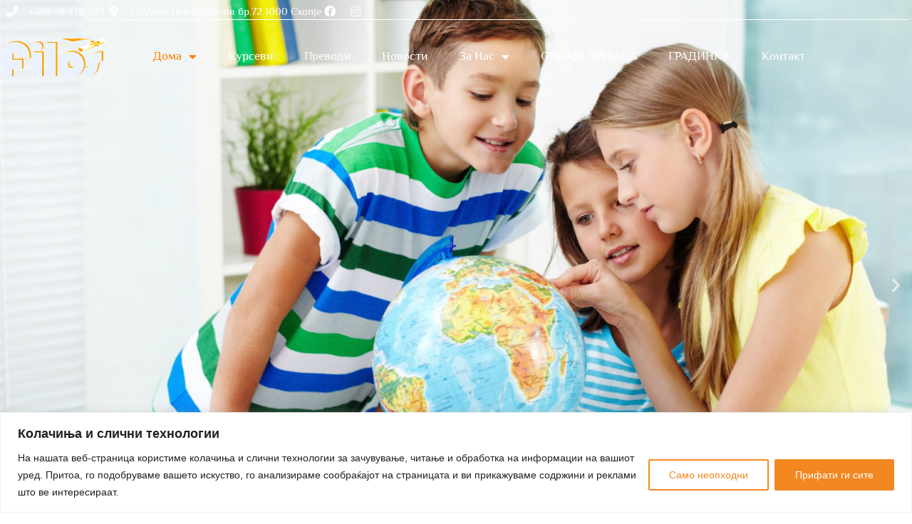

--- FILE ---
content_type: text/html; charset=UTF-8
request_url: https://filos.com.mk/
body_size: 27805
content:
<!doctype html>
<html lang="en-US">
<head>
	<meta charset="UTF-8">
	<meta name="viewport" content="width=device-width, initial-scale=1">
	<link rel="profile" href="https://gmpg.org/xfn/11">
	<meta name='robots' content='index, follow, max-image-preview:large, max-snippet:-1, max-video-preview:-1' />

	<!-- This site is optimized with the Yoast SEO plugin v26.8 - https://yoast.com/product/yoast-seo-wordpress/ -->
	<title>Home | Filos</title>
	<meta name="description" content="ФИЛОС е формиран во 1995 год. како курс по англиски јазик. Во текот на своето постоење, школото за странски јазици ФИЛОС прерасна во институција со изградено реноме и континуиран растеж." />
	<link rel="canonical" href="https://filos.com.mk/" />
	<meta property="og:locale" content="en_US" />
	<meta property="og:type" content="website" />
	<meta property="og:title" content="Home | Filos" />
	<meta property="og:description" content="ФИЛОС е формиран во 1995 год. како курс по англиски јазик. Во текот на своето постоење, школото за странски јазици ФИЛОС прерасна во институција со изградено реноме и континуиран растеж." />
	<meta property="og:url" content="https://filos.com.mk/" />
	<meta property="og:site_name" content="Filos" />
	<meta property="article:publisher" content="https://www.facebook.com/filos.languageschool?sk=wall" />
	<meta property="article:modified_time" content="2025-03-05T12:08:19+00:00" />
	<meta property="og:image" content="https://filos.com.mk/wp-content/uploads/2024/12/Trinity-e1733257770551.jpg" />
	<meta property="og:image:width" content="400" />
	<meta property="og:image:height" content="200" />
	<meta property="og:image:type" content="image/jpeg" />
	<meta name="twitter:card" content="summary_large_image" />
	<script type="application/ld+json" class="yoast-schema-graph">{"@context":"https://schema.org","@graph":[{"@type":"WebPage","@id":"https://filos.com.mk/","url":"https://filos.com.mk/","name":"Home | Filos","isPartOf":{"@id":"https://filos.com.mk/#website"},"about":{"@id":"https://filos.com.mk/#organization"},"primaryImageOfPage":{"@id":"https://filos.com.mk/#primaryimage"},"image":{"@id":"https://filos.com.mk/#primaryimage"},"thumbnailUrl":"https://filos.com.mk/wp-content/uploads/2024/12/Trinity-300x150.jpg","datePublished":"2022-10-21T08:41:58+00:00","dateModified":"2025-03-05T12:08:19+00:00","description":"ФИЛОС е формиран во 1995 год. како курс по англиски јазик. Во текот на своето постоење, школото за странски јазици ФИЛОС прерасна во институција со изградено реноме и континуиран растеж.","breadcrumb":{"@id":"https://filos.com.mk/#breadcrumb"},"inLanguage":"en-US","potentialAction":[{"@type":"ReadAction","target":["https://filos.com.mk/"]}]},{"@type":"ImageObject","inLanguage":"en-US","@id":"https://filos.com.mk/#primaryimage","url":"https://filos.com.mk/wp-content/uploads/2024/12/Trinity-e1733257770551.jpg","contentUrl":"https://filos.com.mk/wp-content/uploads/2024/12/Trinity-e1733257770551.jpg","width":400,"height":200},{"@type":"BreadcrumbList","@id":"https://filos.com.mk/#breadcrumb","itemListElement":[{"@type":"ListItem","position":1,"name":"Home"}]},{"@type":"WebSite","@id":"https://filos.com.mk/#website","url":"https://filos.com.mk/","name":"Filos","description":"Language School | Школо за странски јазици","publisher":{"@id":"https://filos.com.mk/#organization"},"potentialAction":[{"@type":"SearchAction","target":{"@type":"EntryPoint","urlTemplate":"https://filos.com.mk/?s={search_term_string}"},"query-input":{"@type":"PropertyValueSpecification","valueRequired":true,"valueName":"search_term_string"}}],"inLanguage":"en-US"},{"@type":"Organization","@id":"https://filos.com.mk/#organization","name":"Filos, Language School","url":"https://filos.com.mk/","logo":{"@type":"ImageObject","inLanguage":"en-US","@id":"https://filos.com.mk/#/schema/logo/image/","url":"https://filos.com.mk/wp-content/uploads/2021/08/filos-znak.svg","contentUrl":"https://filos.com.mk/wp-content/uploads/2021/08/filos-znak.svg","caption":"Filos, Language School"},"image":{"@id":"https://filos.com.mk/#/schema/logo/image/"},"sameAs":["https://www.facebook.com/filos.languageschool?sk=wall"]}]}</script>
	<!-- / Yoast SEO plugin. -->


<link rel='dns-prefetch' href='//www.googletagmanager.com' />
<link rel="alternate" type="application/rss+xml" title="Filos &raquo; Feed" href="https://filos.com.mk/feed/" />
<link rel="alternate" type="application/rss+xml" title="Filos &raquo; Comments Feed" href="https://filos.com.mk/comments/feed/" />
<link rel="alternate" title="oEmbed (JSON)" type="application/json+oembed" href="https://filos.com.mk/wp-json/oembed/1.0/embed?url=https%3A%2F%2Ffilos.com.mk%2F" />
<link rel="alternate" title="oEmbed (XML)" type="text/xml+oembed" href="https://filos.com.mk/wp-json/oembed/1.0/embed?url=https%3A%2F%2Ffilos.com.mk%2F&#038;format=xml" />
<style id='wp-img-auto-sizes-contain-inline-css'>
img:is([sizes=auto i],[sizes^="auto," i]){contain-intrinsic-size:3000px 1500px}
/*# sourceURL=wp-img-auto-sizes-contain-inline-css */
</style>
<style id='wp-emoji-styles-inline-css'>

	img.wp-smiley, img.emoji {
		display: inline !important;
		border: none !important;
		box-shadow: none !important;
		height: 1em !important;
		width: 1em !important;
		margin: 0 0.07em !important;
		vertical-align: -0.1em !important;
		background: none !important;
		padding: 0 !important;
	}
/*# sourceURL=wp-emoji-styles-inline-css */
</style>
<style id='global-styles-inline-css'>
:root{--wp--preset--aspect-ratio--square: 1;--wp--preset--aspect-ratio--4-3: 4/3;--wp--preset--aspect-ratio--3-4: 3/4;--wp--preset--aspect-ratio--3-2: 3/2;--wp--preset--aspect-ratio--2-3: 2/3;--wp--preset--aspect-ratio--16-9: 16/9;--wp--preset--aspect-ratio--9-16: 9/16;--wp--preset--color--black: #000000;--wp--preset--color--cyan-bluish-gray: #abb8c3;--wp--preset--color--white: #ffffff;--wp--preset--color--pale-pink: #f78da7;--wp--preset--color--vivid-red: #cf2e2e;--wp--preset--color--luminous-vivid-orange: #ff6900;--wp--preset--color--luminous-vivid-amber: #fcb900;--wp--preset--color--light-green-cyan: #7bdcb5;--wp--preset--color--vivid-green-cyan: #00d084;--wp--preset--color--pale-cyan-blue: #8ed1fc;--wp--preset--color--vivid-cyan-blue: #0693e3;--wp--preset--color--vivid-purple: #9b51e0;--wp--preset--gradient--vivid-cyan-blue-to-vivid-purple: linear-gradient(135deg,rgb(6,147,227) 0%,rgb(155,81,224) 100%);--wp--preset--gradient--light-green-cyan-to-vivid-green-cyan: linear-gradient(135deg,rgb(122,220,180) 0%,rgb(0,208,130) 100%);--wp--preset--gradient--luminous-vivid-amber-to-luminous-vivid-orange: linear-gradient(135deg,rgb(252,185,0) 0%,rgb(255,105,0) 100%);--wp--preset--gradient--luminous-vivid-orange-to-vivid-red: linear-gradient(135deg,rgb(255,105,0) 0%,rgb(207,46,46) 100%);--wp--preset--gradient--very-light-gray-to-cyan-bluish-gray: linear-gradient(135deg,rgb(238,238,238) 0%,rgb(169,184,195) 100%);--wp--preset--gradient--cool-to-warm-spectrum: linear-gradient(135deg,rgb(74,234,220) 0%,rgb(151,120,209) 20%,rgb(207,42,186) 40%,rgb(238,44,130) 60%,rgb(251,105,98) 80%,rgb(254,248,76) 100%);--wp--preset--gradient--blush-light-purple: linear-gradient(135deg,rgb(255,206,236) 0%,rgb(152,150,240) 100%);--wp--preset--gradient--blush-bordeaux: linear-gradient(135deg,rgb(254,205,165) 0%,rgb(254,45,45) 50%,rgb(107,0,62) 100%);--wp--preset--gradient--luminous-dusk: linear-gradient(135deg,rgb(255,203,112) 0%,rgb(199,81,192) 50%,rgb(65,88,208) 100%);--wp--preset--gradient--pale-ocean: linear-gradient(135deg,rgb(255,245,203) 0%,rgb(182,227,212) 50%,rgb(51,167,181) 100%);--wp--preset--gradient--electric-grass: linear-gradient(135deg,rgb(202,248,128) 0%,rgb(113,206,126) 100%);--wp--preset--gradient--midnight: linear-gradient(135deg,rgb(2,3,129) 0%,rgb(40,116,252) 100%);--wp--preset--font-size--small: 13px;--wp--preset--font-size--medium: 20px;--wp--preset--font-size--large: 36px;--wp--preset--font-size--x-large: 42px;--wp--preset--spacing--20: 0.44rem;--wp--preset--spacing--30: 0.67rem;--wp--preset--spacing--40: 1rem;--wp--preset--spacing--50: 1.5rem;--wp--preset--spacing--60: 2.25rem;--wp--preset--spacing--70: 3.38rem;--wp--preset--spacing--80: 5.06rem;--wp--preset--shadow--natural: 6px 6px 9px rgba(0, 0, 0, 0.2);--wp--preset--shadow--deep: 12px 12px 50px rgba(0, 0, 0, 0.4);--wp--preset--shadow--sharp: 6px 6px 0px rgba(0, 0, 0, 0.2);--wp--preset--shadow--outlined: 6px 6px 0px -3px rgb(255, 255, 255), 6px 6px rgb(0, 0, 0);--wp--preset--shadow--crisp: 6px 6px 0px rgb(0, 0, 0);}:root { --wp--style--global--content-size: 800px;--wp--style--global--wide-size: 1200px; }:where(body) { margin: 0; }.wp-site-blocks > .alignleft { float: left; margin-right: 2em; }.wp-site-blocks > .alignright { float: right; margin-left: 2em; }.wp-site-blocks > .aligncenter { justify-content: center; margin-left: auto; margin-right: auto; }:where(.wp-site-blocks) > * { margin-block-start: 24px; margin-block-end: 0; }:where(.wp-site-blocks) > :first-child { margin-block-start: 0; }:where(.wp-site-blocks) > :last-child { margin-block-end: 0; }:root { --wp--style--block-gap: 24px; }:root :where(.is-layout-flow) > :first-child{margin-block-start: 0;}:root :where(.is-layout-flow) > :last-child{margin-block-end: 0;}:root :where(.is-layout-flow) > *{margin-block-start: 24px;margin-block-end: 0;}:root :where(.is-layout-constrained) > :first-child{margin-block-start: 0;}:root :where(.is-layout-constrained) > :last-child{margin-block-end: 0;}:root :where(.is-layout-constrained) > *{margin-block-start: 24px;margin-block-end: 0;}:root :where(.is-layout-flex){gap: 24px;}:root :where(.is-layout-grid){gap: 24px;}.is-layout-flow > .alignleft{float: left;margin-inline-start: 0;margin-inline-end: 2em;}.is-layout-flow > .alignright{float: right;margin-inline-start: 2em;margin-inline-end: 0;}.is-layout-flow > .aligncenter{margin-left: auto !important;margin-right: auto !important;}.is-layout-constrained > .alignleft{float: left;margin-inline-start: 0;margin-inline-end: 2em;}.is-layout-constrained > .alignright{float: right;margin-inline-start: 2em;margin-inline-end: 0;}.is-layout-constrained > .aligncenter{margin-left: auto !important;margin-right: auto !important;}.is-layout-constrained > :where(:not(.alignleft):not(.alignright):not(.alignfull)){max-width: var(--wp--style--global--content-size);margin-left: auto !important;margin-right: auto !important;}.is-layout-constrained > .alignwide{max-width: var(--wp--style--global--wide-size);}body .is-layout-flex{display: flex;}.is-layout-flex{flex-wrap: wrap;align-items: center;}.is-layout-flex > :is(*, div){margin: 0;}body .is-layout-grid{display: grid;}.is-layout-grid > :is(*, div){margin: 0;}body{padding-top: 0px;padding-right: 0px;padding-bottom: 0px;padding-left: 0px;}a:where(:not(.wp-element-button)){text-decoration: underline;}:root :where(.wp-element-button, .wp-block-button__link){background-color: #32373c;border-width: 0;color: #fff;font-family: inherit;font-size: inherit;font-style: inherit;font-weight: inherit;letter-spacing: inherit;line-height: inherit;padding-top: calc(0.667em + 2px);padding-right: calc(1.333em + 2px);padding-bottom: calc(0.667em + 2px);padding-left: calc(1.333em + 2px);text-decoration: none;text-transform: inherit;}.has-black-color{color: var(--wp--preset--color--black) !important;}.has-cyan-bluish-gray-color{color: var(--wp--preset--color--cyan-bluish-gray) !important;}.has-white-color{color: var(--wp--preset--color--white) !important;}.has-pale-pink-color{color: var(--wp--preset--color--pale-pink) !important;}.has-vivid-red-color{color: var(--wp--preset--color--vivid-red) !important;}.has-luminous-vivid-orange-color{color: var(--wp--preset--color--luminous-vivid-orange) !important;}.has-luminous-vivid-amber-color{color: var(--wp--preset--color--luminous-vivid-amber) !important;}.has-light-green-cyan-color{color: var(--wp--preset--color--light-green-cyan) !important;}.has-vivid-green-cyan-color{color: var(--wp--preset--color--vivid-green-cyan) !important;}.has-pale-cyan-blue-color{color: var(--wp--preset--color--pale-cyan-blue) !important;}.has-vivid-cyan-blue-color{color: var(--wp--preset--color--vivid-cyan-blue) !important;}.has-vivid-purple-color{color: var(--wp--preset--color--vivid-purple) !important;}.has-black-background-color{background-color: var(--wp--preset--color--black) !important;}.has-cyan-bluish-gray-background-color{background-color: var(--wp--preset--color--cyan-bluish-gray) !important;}.has-white-background-color{background-color: var(--wp--preset--color--white) !important;}.has-pale-pink-background-color{background-color: var(--wp--preset--color--pale-pink) !important;}.has-vivid-red-background-color{background-color: var(--wp--preset--color--vivid-red) !important;}.has-luminous-vivid-orange-background-color{background-color: var(--wp--preset--color--luminous-vivid-orange) !important;}.has-luminous-vivid-amber-background-color{background-color: var(--wp--preset--color--luminous-vivid-amber) !important;}.has-light-green-cyan-background-color{background-color: var(--wp--preset--color--light-green-cyan) !important;}.has-vivid-green-cyan-background-color{background-color: var(--wp--preset--color--vivid-green-cyan) !important;}.has-pale-cyan-blue-background-color{background-color: var(--wp--preset--color--pale-cyan-blue) !important;}.has-vivid-cyan-blue-background-color{background-color: var(--wp--preset--color--vivid-cyan-blue) !important;}.has-vivid-purple-background-color{background-color: var(--wp--preset--color--vivid-purple) !important;}.has-black-border-color{border-color: var(--wp--preset--color--black) !important;}.has-cyan-bluish-gray-border-color{border-color: var(--wp--preset--color--cyan-bluish-gray) !important;}.has-white-border-color{border-color: var(--wp--preset--color--white) !important;}.has-pale-pink-border-color{border-color: var(--wp--preset--color--pale-pink) !important;}.has-vivid-red-border-color{border-color: var(--wp--preset--color--vivid-red) !important;}.has-luminous-vivid-orange-border-color{border-color: var(--wp--preset--color--luminous-vivid-orange) !important;}.has-luminous-vivid-amber-border-color{border-color: var(--wp--preset--color--luminous-vivid-amber) !important;}.has-light-green-cyan-border-color{border-color: var(--wp--preset--color--light-green-cyan) !important;}.has-vivid-green-cyan-border-color{border-color: var(--wp--preset--color--vivid-green-cyan) !important;}.has-pale-cyan-blue-border-color{border-color: var(--wp--preset--color--pale-cyan-blue) !important;}.has-vivid-cyan-blue-border-color{border-color: var(--wp--preset--color--vivid-cyan-blue) !important;}.has-vivid-purple-border-color{border-color: var(--wp--preset--color--vivid-purple) !important;}.has-vivid-cyan-blue-to-vivid-purple-gradient-background{background: var(--wp--preset--gradient--vivid-cyan-blue-to-vivid-purple) !important;}.has-light-green-cyan-to-vivid-green-cyan-gradient-background{background: var(--wp--preset--gradient--light-green-cyan-to-vivid-green-cyan) !important;}.has-luminous-vivid-amber-to-luminous-vivid-orange-gradient-background{background: var(--wp--preset--gradient--luminous-vivid-amber-to-luminous-vivid-orange) !important;}.has-luminous-vivid-orange-to-vivid-red-gradient-background{background: var(--wp--preset--gradient--luminous-vivid-orange-to-vivid-red) !important;}.has-very-light-gray-to-cyan-bluish-gray-gradient-background{background: var(--wp--preset--gradient--very-light-gray-to-cyan-bluish-gray) !important;}.has-cool-to-warm-spectrum-gradient-background{background: var(--wp--preset--gradient--cool-to-warm-spectrum) !important;}.has-blush-light-purple-gradient-background{background: var(--wp--preset--gradient--blush-light-purple) !important;}.has-blush-bordeaux-gradient-background{background: var(--wp--preset--gradient--blush-bordeaux) !important;}.has-luminous-dusk-gradient-background{background: var(--wp--preset--gradient--luminous-dusk) !important;}.has-pale-ocean-gradient-background{background: var(--wp--preset--gradient--pale-ocean) !important;}.has-electric-grass-gradient-background{background: var(--wp--preset--gradient--electric-grass) !important;}.has-midnight-gradient-background{background: var(--wp--preset--gradient--midnight) !important;}.has-small-font-size{font-size: var(--wp--preset--font-size--small) !important;}.has-medium-font-size{font-size: var(--wp--preset--font-size--medium) !important;}.has-large-font-size{font-size: var(--wp--preset--font-size--large) !important;}.has-x-large-font-size{font-size: var(--wp--preset--font-size--x-large) !important;}
:root :where(.wp-block-pullquote){font-size: 1.5em;line-height: 1.6;}
/*# sourceURL=global-styles-inline-css */
</style>
<link rel='stylesheet' id='hello-elementor-css' href='https://filos.com.mk/wp-content/themes/hello-elementor/assets/css/reset.css?ver=3.4.4' media='all' />
<link rel='stylesheet' id='hello-elementor-theme-style-css' href='https://filos.com.mk/wp-content/themes/hello-elementor/assets/css/theme.css?ver=3.4.4' media='all' />
<link rel='stylesheet' id='hello-elementor-header-footer-css' href='https://filos.com.mk/wp-content/themes/hello-elementor/assets/css/header-footer.css?ver=3.4.4' media='all' />
<link rel='stylesheet' id='elementor-frontend-css' href='https://filos.com.mk/wp-content/plugins/elementor/assets/css/frontend.min.css?ver=3.34.2' media='all' />
<link rel='stylesheet' id='elementor-post-1793-css' href='https://filos.com.mk/wp-content/uploads/elementor/css/post-1793.css?ver=1768975007' media='all' />
<link rel='stylesheet' id='widget-icon-list-css' href='https://filos.com.mk/wp-content/plugins/elementor/assets/css/widget-icon-list.min.css?ver=3.34.2' media='all' />
<link rel='stylesheet' id='widget-divider-css' href='https://filos.com.mk/wp-content/plugins/elementor/assets/css/widget-divider.min.css?ver=3.34.2' media='all' />
<link rel='stylesheet' id='e-animation-fadeInDown-css' href='https://filos.com.mk/wp-content/plugins/elementor/assets/lib/animations/styles/fadeInDown.min.css?ver=3.34.2' media='all' />
<link rel='stylesheet' id='widget-image-css' href='https://filos.com.mk/wp-content/plugins/elementor/assets/css/widget-image.min.css?ver=3.34.2' media='all' />
<link rel='stylesheet' id='widget-nav-menu-css' href='https://filos.com.mk/wp-content/plugins/elementor-pro/assets/css/widget-nav-menu.min.css?ver=3.34.1' media='all' />
<link rel='stylesheet' id='widget-heading-css' href='https://filos.com.mk/wp-content/plugins/elementor/assets/css/widget-heading.min.css?ver=3.34.2' media='all' />
<link rel='stylesheet' id='widget-social-icons-css' href='https://filos.com.mk/wp-content/plugins/elementor/assets/css/widget-social-icons.min.css?ver=3.34.2' media='all' />
<link rel='stylesheet' id='e-apple-webkit-css' href='https://filos.com.mk/wp-content/plugins/elementor/assets/css/conditionals/apple-webkit.min.css?ver=3.34.2' media='all' />
<link rel='stylesheet' id='bdt-uikit-css' href='https://filos.com.mk/wp-content/plugins/bdthemes-element-pack/assets/css/bdt-uikit.css?ver=3.21.7' media='all' />
<link rel='stylesheet' id='ep-helper-css' href='https://filos.com.mk/wp-content/plugins/bdthemes-element-pack/assets/css/ep-helper.css?ver=8.4.1' media='all' />
<link rel='stylesheet' id='ep-vertical-menu-css' href='https://filos.com.mk/wp-content/plugins/bdthemes-element-pack/assets/css/ep-vertical-menu.css?ver=8.4.1' media='all' />
<link rel='stylesheet' id='e-animation-slideInLeft-css' href='https://filos.com.mk/wp-content/plugins/elementor/assets/lib/animations/styles/slideInLeft.min.css?ver=3.34.2' media='all' />
<link rel='stylesheet' id='e-popup-css' href='https://filos.com.mk/wp-content/plugins/elementor-pro/assets/css/conditionals/popup.min.css?ver=3.34.1' media='all' />
<link rel='stylesheet' id='elementor-icons-css' href='https://filos.com.mk/wp-content/plugins/elementor/assets/lib/eicons/css/elementor-icons.min.css?ver=5.46.0' media='all' />
<link rel='stylesheet' id='she-header-style-css' href='https://filos.com.mk/wp-content/plugins/sticky-header-effects-for-elementor/assets/css/she-header-style.css?ver=2.1.6' media='all' />
<link rel='stylesheet' id='cotton-css' href='https://filos.com.mk/wp-content/plugins/elementskit/modules/mouse-cursor/assets/css/style.css?ver=3.6.3' media='all' />
<link rel='stylesheet' id='e-animation-fadeInUp-css' href='https://filos.com.mk/wp-content/plugins/elementor/assets/lib/animations/styles/fadeInUp.min.css?ver=3.34.2' media='all' />
<link rel='stylesheet' id='swiper-css' href='https://filos.com.mk/wp-content/plugins/elementor/assets/lib/swiper/v8/css/swiper.min.css?ver=8.4.5' media='all' />
<link rel='stylesheet' id='e-swiper-css' href='https://filos.com.mk/wp-content/plugins/elementor/assets/css/conditionals/e-swiper.min.css?ver=3.34.2' media='all' />
<link rel='stylesheet' id='widget-slides-css' href='https://filos.com.mk/wp-content/plugins/elementor-pro/assets/css/widget-slides.min.css?ver=3.34.1' media='all' />
<link rel='stylesheet' id='widget-icon-box-css' href='https://filos.com.mk/wp-content/plugins/elementor/assets/css/widget-icon-box.min.css?ver=3.34.2' media='all' />
<link rel='stylesheet' id='e-animation-fadeInLeft-css' href='https://filos.com.mk/wp-content/plugins/elementor/assets/lib/animations/styles/fadeInLeft.min.css?ver=3.34.2' media='all' />
<link rel='stylesheet' id='e-animation-fadeInRight-css' href='https://filos.com.mk/wp-content/plugins/elementor/assets/lib/animations/styles/fadeInRight.min.css?ver=3.34.2' media='all' />
<link rel='stylesheet' id='widget-posts-css' href='https://filos.com.mk/wp-content/plugins/elementor-pro/assets/css/widget-posts.min.css?ver=3.34.1' media='all' />
<link rel='stylesheet' id='e-motion-fx-css' href='https://filos.com.mk/wp-content/plugins/elementor-pro/assets/css/modules/motion-fx.min.css?ver=3.34.1' media='all' />
<link rel='stylesheet' id='widget-video-css' href='https://filos.com.mk/wp-content/plugins/elementor/assets/css/widget-video.min.css?ver=3.34.2' media='all' />
<link rel='stylesheet' id='elementor-post-4110-css' href='https://filos.com.mk/wp-content/uploads/elementor/css/post-4110.css?ver=1768975007' media='all' />
<link rel='stylesheet' id='elementor-post-2291-css' href='https://filos.com.mk/wp-content/uploads/elementor/css/post-2291.css?ver=1768975007' media='all' />
<link rel='stylesheet' id='elementor-post-2311-css' href='https://filos.com.mk/wp-content/uploads/elementor/css/post-2311.css?ver=1768975007' media='all' />
<link rel='stylesheet' id='elementor-post-3726-css' href='https://filos.com.mk/wp-content/uploads/elementor/css/post-3726.css?ver=1768975008' media='all' />
<link rel='stylesheet' id='elementskit-parallax-style-css' href='https://filos.com.mk/wp-content/plugins/elementskit/modules/parallax/assets/css/style.css?ver=3.6.3' media='all' />
<link rel='stylesheet' id='ekit-widget-styles-css' href='https://filos.com.mk/wp-content/plugins/elementskit-lite/widgets/init/assets/css/widget-styles.css?ver=3.7.8' media='all' />
<link rel='stylesheet' id='ekit-widget-styles-pro-css' href='https://filos.com.mk/wp-content/plugins/elementskit/widgets/init/assets/css/widget-styles-pro.css?ver=3.6.3' media='all' />
<link rel='stylesheet' id='ekit-responsive-css' href='https://filos.com.mk/wp-content/plugins/elementskit-lite/widgets/init/assets/css/responsive.css?ver=3.7.8' media='all' />
<link rel='stylesheet' id='upk-site-css' href='https://filos.com.mk/wp-content/plugins/ultimate-post-kit/assets/css/upk-site.css?ver=4.0.22' media='all' />
<link rel='stylesheet' id='elementor-gf-local-elmessiri-css' href='https://filos.com.mk/wp-content/uploads/elementor/google-fonts/css/elmessiri.css?ver=1742234427' media='all' />
<link rel='stylesheet' id='elementor-gf-local-lora-css' href='https://filos.com.mk/wp-content/uploads/elementor/google-fonts/css/lora.css?ver=1742234430' media='all' />
<link rel='stylesheet' id='elementor-gf-local-philosopher-css' href='https://filos.com.mk/wp-content/uploads/elementor/google-fonts/css/philosopher.css?ver=1742234431' media='all' />
<link rel='stylesheet' id='elementor-gf-local-architectsdaughter-css' href='https://filos.com.mk/wp-content/uploads/elementor/google-fonts/css/architectsdaughter.css?ver=1742234431' media='all' />
<link rel='stylesheet' id='elementor-icons-shared-0-css' href='https://filos.com.mk/wp-content/plugins/elementor/assets/lib/font-awesome/css/fontawesome.min.css?ver=5.15.3' media='all' />
<link rel='stylesheet' id='elementor-icons-fa-solid-css' href='https://filos.com.mk/wp-content/plugins/elementor/assets/lib/font-awesome/css/solid.min.css?ver=5.15.3' media='all' />
<link rel='stylesheet' id='elementor-icons-fa-brands-css' href='https://filos.com.mk/wp-content/plugins/elementor/assets/lib/font-awesome/css/brands.min.css?ver=5.15.3' media='all' />
<!--n2css--><!--n2js--><script id="cookie-law-info-js-extra">
var _ckyConfig = {"_ipData":[],"_assetsURL":"https://filos.com.mk/wp-content/plugins/cookie-law-info/lite/frontend/images/","_publicURL":"https://filos.com.mk","_expiry":"365","_categories":[{"name":"\u041d\u0435\u043e\u043f\u0445\u043e\u0434\u043d\u043e","slug":"necessary","isNecessary":true,"ccpaDoNotSell":true,"cookies":[],"active":true,"defaultConsent":{"gdpr":true,"ccpa":true}},{"name":"\u0424\u0443\u043d\u043a\u0446\u0438\u043e\u043d\u0430\u043b\u043d\u0438","slug":"functional","isNecessary":false,"ccpaDoNotSell":true,"cookies":[],"active":true,"defaultConsent":{"gdpr":false,"ccpa":false}},{"name":"\u0410\u043d\u0430\u043b\u0438\u0437\u0430","slug":"analytics","isNecessary":false,"ccpaDoNotSell":true,"cookies":[],"active":true,"defaultConsent":{"gdpr":false,"ccpa":false}},{"name":"\u0418\u0437\u0432\u0435\u0434\u0431\u0430","slug":"performance","isNecessary":false,"ccpaDoNotSell":true,"cookies":[],"active":true,"defaultConsent":{"gdpr":false,"ccpa":false}},{"name":"\u041e\u0433\u043b\u0430\u0441","slug":"advertisement","isNecessary":false,"ccpaDoNotSell":true,"cookies":[],"active":true,"defaultConsent":{"gdpr":false,"ccpa":false}}],"_activeLaw":"gdpr","_rootDomain":"","_block":"1","_showBanner":"1","_bannerConfig":{"settings":{"type":"classic","preferenceCenterType":"pushdown","position":"bottom","applicableLaw":"gdpr"},"behaviours":{"reloadBannerOnAccept":false,"loadAnalyticsByDefault":false,"animations":{"onLoad":"animate","onHide":"sticky"}},"config":{"revisitConsent":{"status":true,"tag":"revisit-consent","position":"bottom-left","meta":{"url":"#"},"styles":{"background-color":"#F38722"},"elements":{"title":{"type":"text","tag":"revisit-consent-title","status":true,"styles":{"color":"#0056a7"}}}},"preferenceCenter":{"toggle":{"status":true,"tag":"detail-category-toggle","type":"toggle","states":{"active":{"styles":{"background-color":"#1863DC"}},"inactive":{"styles":{"background-color":"#D0D5D2"}}}}},"categoryPreview":{"status":false,"toggle":{"status":true,"tag":"detail-category-preview-toggle","type":"toggle","states":{"active":{"styles":{"background-color":"#1863DC"}},"inactive":{"styles":{"background-color":"#D0D5D2"}}}}},"videoPlaceholder":{"status":true,"styles":{"background-color":"#000000","border-color":"#000000","color":"#ffffff"}},"readMore":{"status":false,"tag":"readmore-button","type":"link","meta":{"noFollow":true,"newTab":true},"styles":{"color":"#F38722","background-color":"transparent","border-color":"transparent"}},"auditTable":{"status":true},"optOption":{"status":true,"toggle":{"status":true,"tag":"optout-option-toggle","type":"toggle","states":{"active":{"styles":{"background-color":"#1863dc"}},"inactive":{"styles":{"background-color":"#FFFFFF"}}}}}}},"_version":"3.3.3","_logConsent":"1","_tags":[{"tag":"accept-button","styles":{"color":"#FFFFFF","background-color":"#F38722","border-color":"#F38722"}},{"tag":"reject-button","styles":{"color":"#F38722","background-color":"transparent","border-color":"#F38722"}},{"tag":"settings-button","styles":{"color":"#F38722","background-color":"transparent","border-color":"#F38722"}},{"tag":"readmore-button","styles":{"color":"#F38722","background-color":"transparent","border-color":"transparent"}},{"tag":"donotsell-button","styles":{"color":"#1863DC","background-color":"transparent","border-color":"transparent"}},{"tag":"accept-button","styles":{"color":"#FFFFFF","background-color":"#F38722","border-color":"#F38722"}},{"tag":"revisit-consent","styles":{"background-color":"#F38722"}}],"_shortCodes":[{"key":"cky_readmore","content":"\u003Ca href=\"#\" class=\"cky-policy\" aria-label=\"Cookie Policy\" target=\"_blank\" rel=\"noopener\" data-cky-tag=\"readmore-button\"\u003ECookie Policy\u003C/a\u003E","tag":"readmore-button","status":false,"attributes":{"rel":"nofollow","target":"_blank"}},{"key":"cky_show_desc","content":"\u003Cbutton class=\"cky-show-desc-btn\" data-cky-tag=\"show-desc-button\" aria-label=\"\u041f\u0440\u0438\u043a\u0430\u0436\u0438 \u043f\u043e\u0432\u0435\u045c\u0435\"\u003E\u041f\u0440\u0438\u043a\u0430\u0436\u0438 \u043f\u043e\u0432\u0435\u045c\u0435\u003C/button\u003E","tag":"show-desc-button","status":true,"attributes":[]},{"key":"cky_hide_desc","content":"\u003Cbutton class=\"cky-show-desc-btn\" data-cky-tag=\"hide-desc-button\" aria-label=\"\u041f\u043e\u043a\u0430\u0436\u0435\u0442\u0435 \u043f\u043e\u043c\u0430\u043b\u043a\u0443\"\u003E\u041f\u043e\u043a\u0430\u0436\u0435\u0442\u0435 \u043f\u043e\u043c\u0430\u043b\u043a\u0443\u003C/button\u003E","tag":"hide-desc-button","status":true,"attributes":[]},{"key":"cky_category_toggle_label","content":"[cky_{{status}}_category_label] [cky_preference_{{category_slug}}_title]","tag":"","status":true,"attributes":[]},{"key":"cky_enable_category_label","content":"Enable","tag":"","status":true,"attributes":[]},{"key":"cky_disable_category_label","content":"Disable","tag":"","status":true,"attributes":[]},{"key":"cky_video_placeholder","content":"\u003Cdiv class=\"video-placeholder-normal\" data-cky-tag=\"video-placeholder\" id=\"[UNIQUEID]\"\u003E\u003Cp class=\"video-placeholder-text-normal\" data-cky-tag=\"placeholder-title\"\u003E\u0412\u0435 \u043c\u043e\u043b\u0438\u043c\u0435 \u043f\u0440\u0438\u0444\u0430\u0442\u0435\u0442\u0435 \u043a\u043e\u043b\u0430\u0447\u0438\u045a\u0430 \u0437\u0430 \u043f\u0440\u0438\u0441\u0442\u0430\u043f \u0434\u043e \u043e\u0432\u0430\u0430 \u0441\u043e\u0434\u0440\u0436\u0438\u043d\u0430\u003C/p\u003E\u003C/div\u003E","tag":"","status":true,"attributes":[]},{"key":"cky_enable_optout_label","content":"Enable","tag":"","status":true,"attributes":[]},{"key":"cky_disable_optout_label","content":"Disable","tag":"","status":true,"attributes":[]},{"key":"cky_optout_toggle_label","content":"[cky_{{status}}_optout_label] [cky_optout_option_title]","tag":"","status":true,"attributes":[]},{"key":"cky_optout_option_title","content":"Do Not Sell or Share My Personal Information","tag":"","status":true,"attributes":[]},{"key":"cky_optout_close_label","content":"Close","tag":"","status":true,"attributes":[]},{"key":"cky_preference_close_label","content":"Close","tag":"","status":true,"attributes":[]}],"_rtl":"","_language":"en","_providersToBlock":[]};
var _ckyStyles = {"css":".cky-hide{display: none;}.cky-btn-revisit-wrapper{display: flex; align-items: center; justify-content: center; background: #0056a7; width: 45px; height: 45px; border-radius: 50%; position: fixed; z-index: 999999; cursor: pointer;}.cky-revisit-bottom-left{bottom: 15px; left: 15px;}.cky-revisit-bottom-right{bottom: 15px; right: 15px;}.cky-btn-revisit-wrapper .cky-btn-revisit{display: flex; align-items: center; justify-content: center; background: none; border: none; cursor: pointer; position: relative; margin: 0; padding: 0;}.cky-btn-revisit-wrapper .cky-btn-revisit img{max-width: fit-content; margin: 0; height: 30px; width: 30px;}.cky-revisit-bottom-left:hover::before{content: attr(data-tooltip); position: absolute; background: #4E4B66; color: #ffffff; left: calc(100% + 7px); font-size: 12px; line-height: 16px; width: max-content; padding: 4px 8px; border-radius: 4px;}.cky-revisit-bottom-left:hover::after{position: absolute; content: \"\"; border: 5px solid transparent; left: calc(100% + 2px); border-left-width: 0; border-right-color: #4E4B66;}.cky-revisit-bottom-right:hover::before{content: attr(data-tooltip); position: absolute; background: #4E4B66; color: #ffffff; right: calc(100% + 7px); font-size: 12px; line-height: 16px; width: max-content; padding: 4px 8px; border-radius: 4px;}.cky-revisit-bottom-right:hover::after{position: absolute; content: \"\"; border: 5px solid transparent; right: calc(100% + 2px); border-right-width: 0; border-left-color: #4E4B66;}.cky-revisit-hide{display: none;}.cky-consent-container{position: fixed; width: 100%; box-sizing: border-box; z-index: 9999999;}.cky-classic-bottom{bottom: 0; left: 0;}.cky-classic-top{top: 0; left: 0;}.cky-consent-container .cky-consent-bar{background: #ffffff; border: 1px solid; padding: 16.5px 24px; box-shadow: 0 -1px 10px 0 #acabab4d;}.cky-consent-bar .cky-banner-btn-close{position: absolute; right: 9px; top: 5px; background: none; border: none; cursor: pointer; padding: 0; margin: 0; height: auto; width: auto; min-height: 0; line-height: 0; text-shadow: none; box-shadow: none;}.cky-consent-bar .cky-banner-btn-close img{width: 9px; height: 9px; margin: 0;}.cky-custom-brand-logo-wrapper .cky-custom-brand-logo{width: 100px; height: auto; margin: 0 0 10px 0;}.cky-notice .cky-title{color: #212121; font-weight: 700; font-size: 18px; line-height: 24px; margin: 0 0 10px 0;}.cky-notice-group{display: flex; justify-content: space-between; align-items: center;}.cky-notice-des *{font-size: 14px;}.cky-notice-des{color: #212121; font-size: 14px; line-height: 24px; font-weight: 400;}.cky-notice-des img{height: 25px; width: 25px;}.cky-consent-bar .cky-notice-des p{color: inherit; margin-top: 0; overflow-wrap: break-word;}.cky-notice-des p:last-child{margin-bottom: 0;}.cky-notice-des a.cky-policy,.cky-notice-des button.cky-policy{font-size: 14px; color: #1863dc; white-space: nowrap; cursor: pointer; background: transparent; border: 1px solid; text-decoration: underline;}.cky-notice-des button.cky-policy{padding: 0;}.cky-notice-des a.cky-policy:focus-visible,.cky-consent-bar .cky-banner-btn-close:focus-visible,.cky-notice-des button.cky-policy:focus-visible,.cky-category-direct-switch input[type=\"checkbox\"]:focus-visible,.cky-preference-content-wrapper .cky-show-desc-btn:focus-visible,.cky-accordion-header .cky-accordion-btn:focus-visible,.cky-switch input[type=\"checkbox\"]:focus-visible,.cky-footer-wrapper a:focus-visible,.cky-btn:focus-visible{outline: 2px solid #1863dc; outline-offset: 2px;}.cky-btn:focus:not(:focus-visible),.cky-accordion-header .cky-accordion-btn:focus:not(:focus-visible),.cky-preference-content-wrapper .cky-show-desc-btn:focus:not(:focus-visible),.cky-btn-revisit-wrapper .cky-btn-revisit:focus:not(:focus-visible),.cky-preference-header .cky-btn-close:focus:not(:focus-visible),.cky-banner-btn-close:focus:not(:focus-visible){outline: 0;}button.cky-show-desc-btn:not(:hover):not(:active){color: #1863dc; background: transparent;}button.cky-accordion-btn:not(:hover):not(:active),button.cky-banner-btn-close:not(:hover):not(:active),button.cky-btn-close:not(:hover):not(:active),button.cky-btn-revisit:not(:hover):not(:active){background: transparent;}.cky-consent-bar button:hover,.cky-modal.cky-modal-open button:hover,.cky-consent-bar button:focus,.cky-modal.cky-modal-open button:focus{text-decoration: none;}.cky-notice-btn-wrapper{display: flex; justify-content: center; align-items: center; margin-left: 15px;}.cky-notice-btn-wrapper .cky-btn{text-shadow: none; box-shadow: none;}.cky-btn{font-size: 14px; font-family: inherit; line-height: 24px; padding: 8px 27px; font-weight: 500; margin: 0 8px 0 0; border-radius: 2px; white-space: nowrap; cursor: pointer; text-align: center; text-transform: none; min-height: 0;}.cky-btn:hover{opacity: 0.8;}.cky-btn-customize{color: #1863dc; background: transparent; border: 2px solid; border-color: #1863dc; padding: 8px 28px 8px 14px; position: relative;}.cky-btn-reject{color: #1863dc; background: transparent; border: 2px solid #1863dc;}.cky-btn-accept{background: #1863dc; color: #ffffff; border: 2px solid #1863dc;}.cky-consent-bar .cky-btn-customize::after{position: absolute; content: \"\"; display: inline-block; top: 18px; right: 12px; border-left: 5px solid transparent; border-right: 5px solid transparent; border-top: 6px solid; border-top-color: inherit;}.cky-consent-container.cky-consent-bar-expand .cky-btn-customize::after{transform: rotate(-180deg);}.cky-btn:last-child{margin-right: 0;}@media (max-width: 768px){.cky-notice-group{display: block;}.cky-notice-btn-wrapper{margin: 0;}.cky-notice-btn-wrapper{flex-wrap: wrap;}.cky-notice-btn-wrapper .cky-btn{flex: auto; max-width: 100%; margin-top: 10px; white-space: unset;}}@media (max-width: 576px){.cky-btn-accept{order: 1; width: 100%;}.cky-btn-customize{order: 2;}.cky-btn-reject{order: 3; margin-right: 0;}.cky-consent-container.cky-consent-bar-expand .cky-consent-bar{display: none;}.cky-consent-container .cky-consent-bar{padding: 16.5px 0;}.cky-custom-brand-logo-wrapper .cky-custom-brand-logo, .cky-notice .cky-title, .cky-notice-des, .cky-notice-btn-wrapper, .cky-category-direct-preview-wrapper{padding: 0 24px;}.cky-notice-des{max-height: 40vh; overflow-y: scroll;}}@media (max-width: 352px){.cky-notice .cky-title{font-size: 16px;}.cky-notice-des *{font-size: 12px;}.cky-notice-des, .cky-btn, .cky-notice-des a.cky-policy{font-size: 12px;}}.cky-preference-wrapper{display: none;}.cky-consent-container.cky-classic-bottom.cky-consent-bar-expand{animation: cky-classic-expand 1s;}.cky-consent-container.cky-classic-bottom.cky-consent-bar-expand .cky-preference-wrapper{display: block;}@keyframes cky-classic-expand{0%{transform: translateY(50%);}100%{transform: translateY(0%);}}.cky-consent-container.cky-classic-top .cky-preference-wrapper{animation: cky-classic-top-expand 1s;}.cky-consent-container.cky-classic-top.cky-consent-bar-expand .cky-preference-wrapper{display: block;}@keyframes cky-classic-top-expand{0%{opacity: 0; transform: translateY(-50%);}50%{opacity: 0;}100%{opacity: 1; transform: translateY(0%);}}.cky-preference{padding: 0 24px; color: #212121; overflow-y: scroll; max-height: 48vh;}.cky-preference-center,.cky-preference,.cky-preference-header,.cky-footer-wrapper{background-color: inherit;}.cky-preference-center,.cky-preference,.cky-preference-body-wrapper,.cky-accordion-wrapper{color: inherit;}.cky-preference-header .cky-btn-close{cursor: pointer; vertical-align: middle; padding: 0; margin: 0; display: none; background: none; border: none; height: auto; width: auto; min-height: 0; line-height: 0; box-shadow: none; text-shadow: none;}.cky-preference-header .cky-btn-close img{margin: 0; height: 10px; width: 10px;}.cky-preference-header{margin: 16px 0 0 0; display: flex; align-items: center; justify-content: space-between;}.cky-preference-header .cky-preference-title{font-size: 18px; font-weight: 700; line-height: 24px;}.cky-preference-content-wrapper *{font-size: 14px;}.cky-preference-content-wrapper{font-size: 14px; line-height: 24px; font-weight: 400; padding: 12px 0; border-bottom: 1px solid;}.cky-preference-content-wrapper img{height: 25px; width: 25px;}.cky-preference-content-wrapper .cky-show-desc-btn{font-size: 14px; font-family: inherit; color: #1863dc; text-decoration: none; line-height: 24px; padding: 0; margin: 0; white-space: nowrap; cursor: pointer; background: transparent; border-color: transparent; text-transform: none; min-height: 0; text-shadow: none; box-shadow: none;}.cky-preference-body-wrapper .cky-preference-content-wrapper p{color: inherit; margin-top: 0;}.cky-accordion-wrapper{margin-bottom: 10px;}.cky-accordion{border-bottom: 1px solid;}.cky-accordion:last-child{border-bottom: none;}.cky-accordion .cky-accordion-item{display: flex; margin-top: 10px;}.cky-accordion .cky-accordion-body{display: none;}.cky-accordion.cky-accordion-active .cky-accordion-body{display: block; padding: 0 22px; margin-bottom: 16px;}.cky-accordion-header-wrapper{cursor: pointer; width: 100%;}.cky-accordion-item .cky-accordion-header{display: flex; justify-content: space-between; align-items: center;}.cky-accordion-header .cky-accordion-btn{font-size: 16px; font-family: inherit; color: #212121; line-height: 24px; background: none; border: none; font-weight: 700; padding: 0; margin: 0; cursor: pointer; text-transform: none; min-height: 0; text-shadow: none; box-shadow: none;}.cky-accordion-header .cky-always-active{color: #008000; font-weight: 600; line-height: 24px; font-size: 14px;}.cky-accordion-header-des *{font-size: 14px;}.cky-accordion-header-des{color: #212121; font-size: 14px; line-height: 24px; margin: 10px 0 16px 0;}.cky-accordion-header-wrapper .cky-accordion-header-des p{color: inherit; margin-top: 0;}.cky-accordion-chevron{margin-right: 22px; position: relative; cursor: pointer;}.cky-accordion-chevron-hide{display: none;}.cky-accordion .cky-accordion-chevron i::before{content: \"\"; position: absolute; border-right: 1.4px solid; border-bottom: 1.4px solid; border-color: inherit; height: 6px; width: 6px; -webkit-transform: rotate(-45deg); -moz-transform: rotate(-45deg); -ms-transform: rotate(-45deg); -o-transform: rotate(-45deg); transform: rotate(-45deg); transition: all 0.2s ease-in-out; top: 8px;}.cky-accordion.cky-accordion-active .cky-accordion-chevron i::before{-webkit-transform: rotate(45deg); -moz-transform: rotate(45deg); -ms-transform: rotate(45deg); -o-transform: rotate(45deg); transform: rotate(45deg);}.cky-audit-table{background: #f4f4f4; border-radius: 6px;}.cky-audit-table .cky-empty-cookies-text{color: inherit; font-size: 12px; line-height: 24px; margin: 0; padding: 10px;}.cky-audit-table .cky-cookie-des-table{font-size: 12px; line-height: 24px; font-weight: normal; padding: 15px 10px; border-bottom: 1px solid; border-bottom-color: inherit; margin: 0;}.cky-audit-table .cky-cookie-des-table:last-child{border-bottom: none;}.cky-audit-table .cky-cookie-des-table li{list-style-type: none; display: flex; padding: 3px 0;}.cky-audit-table .cky-cookie-des-table li:first-child{padding-top: 0;}.cky-cookie-des-table li div:first-child{width: 100px; font-weight: 600; word-break: break-word; word-wrap: break-word;}.cky-cookie-des-table li div:last-child{flex: 1; word-break: break-word; word-wrap: break-word; margin-left: 8px;}.cky-cookie-des-table li div:last-child p{color: inherit; margin-top: 0;}.cky-cookie-des-table li div:last-child p:last-child{margin-bottom: 0;}.cky-prefrence-btn-wrapper{display: flex; align-items: center; justify-content: flex-end; padding: 18px 24px; border-top: 1px solid;}.cky-prefrence-btn-wrapper .cky-btn{text-shadow: none; box-shadow: none;}.cky-category-direct-preview-btn-wrapper .cky-btn-preferences{text-shadow: none; box-shadow: none;}.cky-prefrence-btn-wrapper .cky-btn-accept,.cky-prefrence-btn-wrapper .cky-btn-reject{display: none;}.cky-btn-preferences{color: #1863dc; background: transparent; border: 2px solid #1863dc;}.cky-footer-wrapper{position: relative;}.cky-footer-shadow{display: block; width: 100%; height: 40px; background: linear-gradient(180deg, rgba(255, 255, 255, 0) 0%, #ffffff 100%); position: absolute; bottom: 100%;}.cky-preference-center,.cky-preference,.cky-preference-body-wrapper,.cky-preference-content-wrapper,.cky-accordion-wrapper,.cky-accordion,.cky-footer-wrapper,.cky-prefrence-btn-wrapper{border-color: inherit;}@media (max-width: 768px){.cky-preference{max-height: 35vh;}}@media (max-width: 576px){.cky-consent-bar-hide{display: none;}.cky-preference{max-height: 100vh; padding: 0;}.cky-preference-body-wrapper{padding: 60px 24px 200px;}.cky-preference-body-wrapper-reject-hide{padding: 60px 24px 165px;}.cky-preference-header{position: fixed; width: 100%; box-sizing: border-box; z-index: 999999999; margin: 0; padding: 16px 24px; border-bottom: 1px solid #f4f4f4;}.cky-preference-header .cky-btn-close{display: block;}.cky-prefrence-btn-wrapper{display: block;}.cky-accordion.cky-accordion-active .cky-accordion-body{padding-right: 0;}.cky-prefrence-btn-wrapper .cky-btn{width: 100%; margin-top: 10px; margin-right: 0;}.cky-prefrence-btn-wrapper .cky-btn:first-child{margin-top: 0;}.cky-accordion:last-child{padding-bottom: 20px;}.cky-prefrence-btn-wrapper .cky-btn-accept, .cky-prefrence-btn-wrapper .cky-btn-reject{display: block;}.cky-footer-wrapper{position: fixed; bottom: 0; width: 100%;}}@media (max-width: 425px){.cky-accordion-chevron{margin-right: 15px;}.cky-accordion.cky-accordion-active .cky-accordion-body{padding: 0 15px;}}@media (max-width: 352px){.cky-preference-header .cky-preference-title{font-size: 16px;}.cky-preference-content-wrapper *, .cky-accordion-header-des *{font-size: 12px;}.cky-accordion-header-des, .cky-preference-content-wrapper, .cky-preference-content-wrapper .cky-show-desc-btn{font-size: 12px;}.cky-accordion-header .cky-accordion-btn{font-size: 14px;}}.cky-category-direct-preview-wrapper{display: flex; flex-wrap: wrap; align-items: center; justify-content: space-between; margin-top: 16px;}.cky-category-direct-preview{display: flex; flex-wrap: wrap; align-items: center; font-size: 14px; font-weight: 600; line-height: 24px; color: #212121;}.cky-category-direct-preview-section{width: 100%; display: flex; justify-content: space-between; flex-wrap: wrap;}.cky-category-direct-item{display: flex; margin: 0 30px 10px 0; cursor: pointer;}.cky-category-direct-item label{font-size: 14px; font-weight: 600; margin-right: 10px; cursor: pointer; word-break: break-word;}.cky-category-direct-switch input[type=\"checkbox\"]{display: inline-block; position: relative; width: 33px; height: 18px; margin: 0; background: #d0d5d2; -webkit-appearance: none; border-radius: 50px; border: none; cursor: pointer; vertical-align: middle; outline: 0; top: 0;}.cky-category-direct-switch input[type=\"checkbox\"]:checked{background: #1863dc;}.cky-category-direct-switch input[type=\"checkbox\"]:before{position: absolute; content: \"\"; height: 15px; width: 15px; left: 2px; bottom: 2px; margin: 0; border-radius: 50%; background-color: white; -webkit-transition: 0.4s; transition: 0.4s;}.cky-category-direct-switch input[type=\"checkbox\"]:checked:before{-webkit-transform: translateX(14px); -ms-transform: translateX(14px); transform: translateX(14px);}.cky-category-direct-switch input[type=\"checkbox\"]:after{display: none;}.cky-category-direct-switch .cky-category-direct-switch-enabled:checked{background: #818181;}@media (max-width: 576px){.cky-category-direct-preview-wrapper{display: block;}.cky-category-direct-item{justify-content: space-between; width: 45%; margin: 0 0 10px 0;}.cky-category-direct-preview-btn-wrapper .cky-btn-preferences{width: 100%;}}@media (max-width: 352px){.cky-category-direct-preview{font-size: 12px;}}.cky-switch{display: flex;}.cky-switch input[type=\"checkbox\"]{position: relative; width: 44px; height: 24px; margin: 0; background: #d0d5d2; -webkit-appearance: none; border-radius: 50px; cursor: pointer; outline: 0; border: none; top: 0;}.cky-switch input[type=\"checkbox\"]:checked{background: #3a76d8;}.cky-switch input[type=\"checkbox\"]:before{position: absolute; content: \"\"; height: 20px; width: 20px; left: 2px; bottom: 2px; border-radius: 50%; background-color: white; -webkit-transition: 0.4s; transition: 0.4s; margin: 0;}.cky-switch input[type=\"checkbox\"]:after{display: none;}.cky-switch input[type=\"checkbox\"]:checked:before{-webkit-transform: translateX(20px); -ms-transform: translateX(20px); transform: translateX(20px);}@media (max-width: 425px){.cky-switch input[type=\"checkbox\"]{width: 38px; height: 21px;}.cky-switch input[type=\"checkbox\"]:before{height: 17px; width: 17px;}.cky-switch input[type=\"checkbox\"]:checked:before{-webkit-transform: translateX(17px); -ms-transform: translateX(17px); transform: translateX(17px);}}.video-placeholder-youtube{background-size: 100% 100%; background-position: center; background-repeat: no-repeat; background-color: #b2b0b059; position: relative; display: flex; align-items: center; justify-content: center; max-width: 100%;}.video-placeholder-text-youtube{text-align: center; align-items: center; padding: 10px 16px; background-color: #000000cc; color: #ffffff; border: 1px solid; border-radius: 2px; cursor: pointer;}.video-placeholder-normal{background-image: url(\"/wp-content/plugins/cookie-law-info/lite/frontend/images/placeholder.svg\"); background-size: 80px; background-position: center; background-repeat: no-repeat; background-color: #b2b0b059; position: relative; display: flex; align-items: flex-end; justify-content: center; max-width: 100%;}.video-placeholder-text-normal{align-items: center; padding: 10px 16px; text-align: center; border: 1px solid; border-radius: 2px; cursor: pointer;}.cky-rtl{direction: rtl; text-align: right;}.cky-rtl .cky-banner-btn-close{left: 9px; right: auto;}.cky-rtl .cky-notice-btn-wrapper .cky-btn:last-child{margin-right: 8px;}.cky-rtl .cky-notice-btn-wrapper{margin-left: 0; margin-right: 15px;}.cky-rtl .cky-prefrence-btn-wrapper .cky-btn{margin-right: 8px;}.cky-rtl .cky-prefrence-btn-wrapper .cky-btn:first-child{margin-right: 0;}.cky-rtl .cky-accordion .cky-accordion-chevron i::before{border: none; border-left: 1.4px solid; border-top: 1.4px solid; left: 12px;}.cky-rtl .cky-accordion.cky-accordion-active .cky-accordion-chevron i::before{-webkit-transform: rotate(-135deg); -moz-transform: rotate(-135deg); -ms-transform: rotate(-135deg); -o-transform: rotate(-135deg); transform: rotate(-135deg);}.cky-rtl .cky-category-direct-preview-btn-wrapper{margin-right: 15px; margin-left: 0;}.cky-rtl .cky-category-direct-item label{margin-right: 0; margin-left: 10px;}.cky-rtl .cky-category-direct-preview-section .cky-category-direct-item:first-child{margin: 0 0 10px 0;}@media (max-width: 992px){.cky-rtl .cky-category-direct-preview-btn-wrapper{margin-right: 0;}}@media (max-width: 768px){.cky-rtl .cky-notice-btn-wrapper{margin-right: 0;}.cky-rtl .cky-notice-btn-wrapper .cky-btn:first-child{margin-right: 0;}}@media (max-width: 576px){.cky-rtl .cky-prefrence-btn-wrapper .cky-btn{margin-right: 0;}.cky-rtl .cky-notice-btn-wrapper .cky-btn{margin-right: 0;}.cky-rtl .cky-notice-btn-wrapper .cky-btn:last-child{margin-right: 0;}.cky-rtl .cky-notice-btn-wrapper .cky-btn-reject{margin-right: 8px;}.cky-rtl .cky-accordion.cky-accordion-active .cky-accordion-body{padding: 0 22px 0 0;}}@media (max-width: 425px){.cky-rtl .cky-accordion.cky-accordion-active .cky-accordion-body{padding: 0 15px 0 0;}}"};
//# sourceURL=cookie-law-info-js-extra
</script>
<script src="https://filos.com.mk/wp-content/plugins/cookie-law-info/lite/frontend/js/script.min.js?ver=3.3.3" id="cookie-law-info-js"></script>
<script src="https://filos.com.mk/wp-includes/js/jquery/jquery.min.js?ver=3.7.1" id="jquery-core-js"></script>
<script src="https://filos.com.mk/wp-includes/js/jquery/jquery-migrate.min.js?ver=3.4.1" id="jquery-migrate-js"></script>
<script src="https://filos.com.mk/wp-content/plugins/sticky-header-effects-for-elementor/assets/js/she-header.js?ver=2.1.6" id="she-header-js"></script>
<script src="https://filos.com.mk/wp-content/plugins/elementskit/modules/parallax/assets/js/jarallax.js?ver=3.6.3" id="jarallax-js"></script>

<!-- Google tag (gtag.js) snippet added by Site Kit -->
<!-- Google Analytics snippet added by Site Kit -->
<script src="https://www.googletagmanager.com/gtag/js?id=G-HZ4FY6Q0YE" id="google_gtagjs-js" async></script>
<script id="google_gtagjs-js-after">
window.dataLayer = window.dataLayer || [];function gtag(){dataLayer.push(arguments);}
gtag("set","linker",{"domains":["filos.com.mk"]});
gtag("js", new Date());
gtag("set", "developer_id.dZTNiMT", true);
gtag("config", "G-HZ4FY6Q0YE");
//# sourceURL=google_gtagjs-js-after
</script>
<link rel="https://api.w.org/" href="https://filos.com.mk/wp-json/" /><link rel="alternate" title="JSON" type="application/json" href="https://filos.com.mk/wp-json/wp/v2/pages/4110" /><link rel="EditURI" type="application/rsd+xml" title="RSD" href="https://filos.com.mk/xmlrpc.php?rsd" />
<meta name="generator" content="WordPress 6.9" />
<link rel='shortlink' href='https://filos.com.mk/' />
<style id="cky-style-inline">[data-cky-tag]{visibility:hidden;}</style><meta name="generator" content="Site Kit by Google 1.170.0" /><meta name="generator" content="Elementor 3.34.2; features: additional_custom_breakpoints; settings: css_print_method-external, google_font-enabled, font_display-auto">

			<script type="text/javascript">
				var elementskit_module_parallax_url = "https://filos.com.mk/wp-content/plugins/elementskit/modules/parallax/"
			</script>
					<style>
				.e-con.e-parent:nth-of-type(n+4):not(.e-lazyloaded):not(.e-no-lazyload),
				.e-con.e-parent:nth-of-type(n+4):not(.e-lazyloaded):not(.e-no-lazyload) * {
					background-image: none !important;
				}
				@media screen and (max-height: 1024px) {
					.e-con.e-parent:nth-of-type(n+3):not(.e-lazyloaded):not(.e-no-lazyload),
					.e-con.e-parent:nth-of-type(n+3):not(.e-lazyloaded):not(.e-no-lazyload) * {
						background-image: none !important;
					}
				}
				@media screen and (max-height: 640px) {
					.e-con.e-parent:nth-of-type(n+2):not(.e-lazyloaded):not(.e-no-lazyload),
					.e-con.e-parent:nth-of-type(n+2):not(.e-lazyloaded):not(.e-no-lazyload) * {
						background-image: none !important;
					}
				}
			</style>
			<link rel="icon" href="https://filos.com.mk/wp-content/uploads/2021/08/cropped-site-icon-32x32.png" sizes="32x32" />
<link rel="icon" href="https://filos.com.mk/wp-content/uploads/2021/08/cropped-site-icon-192x192.png" sizes="192x192" />
<link rel="apple-touch-icon" href="https://filos.com.mk/wp-content/uploads/2021/08/cropped-site-icon-180x180.png" />
<meta name="msapplication-TileImage" content="https://filos.com.mk/wp-content/uploads/2021/08/cropped-site-icon-270x270.png" />
</head>
<body class="home wp-singular page-template page-template-elementor_header_footer page page-id-4110 wp-custom-logo wp-embed-responsive wp-theme-hello-elementor hello-elementor-default elementor-default elementor-template-full-width elementor-kit-1793 elementor-page elementor-page-4110 elementor-page-3455">


<a class="skip-link screen-reader-text" href="#content">Skip to content</a>

		<header data-elementor-type="header" data-elementor-id="2291" class="elementor elementor-2291 elementor-location-header" data-elementor-settings="{&quot;element_pack_global_tooltip_width&quot;:{&quot;unit&quot;:&quot;px&quot;,&quot;size&quot;:&quot;&quot;,&quot;sizes&quot;:[]},&quot;element_pack_global_tooltip_width_tablet&quot;:{&quot;unit&quot;:&quot;px&quot;,&quot;size&quot;:&quot;&quot;,&quot;sizes&quot;:[]},&quot;element_pack_global_tooltip_width_mobile&quot;:{&quot;unit&quot;:&quot;px&quot;,&quot;size&quot;:&quot;&quot;,&quot;sizes&quot;:[]},&quot;element_pack_global_tooltip_padding&quot;:{&quot;unit&quot;:&quot;px&quot;,&quot;top&quot;:&quot;&quot;,&quot;right&quot;:&quot;&quot;,&quot;bottom&quot;:&quot;&quot;,&quot;left&quot;:&quot;&quot;,&quot;isLinked&quot;:true},&quot;element_pack_global_tooltip_padding_tablet&quot;:{&quot;unit&quot;:&quot;px&quot;,&quot;top&quot;:&quot;&quot;,&quot;right&quot;:&quot;&quot;,&quot;bottom&quot;:&quot;&quot;,&quot;left&quot;:&quot;&quot;,&quot;isLinked&quot;:true},&quot;element_pack_global_tooltip_padding_mobile&quot;:{&quot;unit&quot;:&quot;px&quot;,&quot;top&quot;:&quot;&quot;,&quot;right&quot;:&quot;&quot;,&quot;bottom&quot;:&quot;&quot;,&quot;left&quot;:&quot;&quot;,&quot;isLinked&quot;:true},&quot;element_pack_global_tooltip_border_radius&quot;:{&quot;unit&quot;:&quot;px&quot;,&quot;top&quot;:&quot;&quot;,&quot;right&quot;:&quot;&quot;,&quot;bottom&quot;:&quot;&quot;,&quot;left&quot;:&quot;&quot;,&quot;isLinked&quot;:true},&quot;element_pack_global_tooltip_border_radius_tablet&quot;:{&quot;unit&quot;:&quot;px&quot;,&quot;top&quot;:&quot;&quot;,&quot;right&quot;:&quot;&quot;,&quot;bottom&quot;:&quot;&quot;,&quot;left&quot;:&quot;&quot;,&quot;isLinked&quot;:true},&quot;element_pack_global_tooltip_border_radius_mobile&quot;:{&quot;unit&quot;:&quot;px&quot;,&quot;top&quot;:&quot;&quot;,&quot;right&quot;:&quot;&quot;,&quot;bottom&quot;:&quot;&quot;,&quot;left&quot;:&quot;&quot;,&quot;isLinked&quot;:true}}" data-elementor-post-type="elementor_library">
					<section class="elementor-section elementor-top-section elementor-element elementor-element-7bab1967 elementor-section-boxed elementor-section-height-default elementor-section-height-default elementor-invisible" data-id="7bab1967" data-element_type="section" id="header_pop" data-settings="{&quot;background_background&quot;:&quot;classic&quot;,&quot;animation&quot;:&quot;fadeInDown&quot;}">
						<div class="elementor-container elementor-column-gap-no">
					<div class="elementor-column elementor-col-100 elementor-top-column elementor-element elementor-element-303af87c elementor-hidden-mobile" data-id="303af87c" data-element_type="column">
			<div class="elementor-widget-wrap elementor-element-populated">
						<div class="elementor-element elementor-element-53f3dccd elementor-icon-list--layout-inline elementor-align-end elementor-mobile-align-center elementor-list-item-link-full_width elementor-widget elementor-widget-icon-list" data-id="53f3dccd" data-element_type="widget" data-settings="{&quot;ekit_we_effect_on&quot;:&quot;none&quot;}" data-widget_type="icon-list.default">
				<div class="elementor-widget-container">
							<ul class="elementor-icon-list-items elementor-inline-items">
							<li class="elementor-icon-list-item elementor-inline-item">
											<a href="tel:+38978278949" target="_blank">

												<span class="elementor-icon-list-icon">
							<i aria-hidden="true" class="fas fa-phone"></i>						</span>
										<span class="elementor-icon-list-text">+389 78 278 949</span>
											</a>
									</li>
								<li class="elementor-icon-list-item elementor-inline-item">
											<a href="https://goo.gl/maps/6pnmrNKTvf4VNT2A8" target="_blank">

												<span class="elementor-icon-list-icon">
							<i aria-hidden="true" class="fas fa-map-marker-alt"></i>						</span>
										<span class="elementor-icon-list-text">ул.Миле Поп Јорданов бр.72 1000 Скопје</span>
											</a>
									</li>
								<li class="elementor-icon-list-item elementor-inline-item">
											<a href="https://www.facebook.com/Filos.Skopje" target="_blank">

												<span class="elementor-icon-list-icon">
							<i aria-hidden="true" class="fab fa-facebook"></i>						</span>
										<span class="elementor-icon-list-text"></span>
											</a>
									</li>
								<li class="elementor-icon-list-item elementor-inline-item">
											<a href="https://www.instagram.com/filos_skopje/?igshid=NDc0ODY0MjQ%3D" target="_blank">

												<span class="elementor-icon-list-icon">
							<i aria-hidden="true" class="fab fa-instagram"></i>						</span>
										<span class="elementor-icon-list-text"></span>
											</a>
									</li>
						</ul>
						</div>
				</div>
				<div class="elementor-element elementor-element-feec20c elementor-widget-divider--view-line elementor-widget elementor-widget-divider" data-id="feec20c" data-element_type="widget" data-settings="{&quot;ekit_we_effect_on&quot;:&quot;none&quot;}" data-widget_type="divider.default">
				<div class="elementor-widget-container">
							<div class="elementor-divider">
			<span class="elementor-divider-separator">
						</span>
		</div>
						</div>
				</div>
					</div>
		</div>
					</div>
		</section>
				<section data-bdt-sticky="show-on-up: true;animation: bdt-animation-scale-up; top: 100;position: start" class="bdt-sticky elementor-section elementor-top-section elementor-element elementor-element-f71d1fb elementor-section-full_width elementor-section-height-default elementor-section-height-default" data-id="f71d1fb" data-element_type="section" data-settings="{&quot;background_background&quot;:&quot;classic&quot;}">
						<div class="elementor-container elementor-column-gap-no">
					<div class="elementor-column elementor-col-100 elementor-top-column elementor-element elementor-element-b3a9b36" data-id="b3a9b36" data-element_type="column">
			<div class="elementor-widget-wrap elementor-element-populated">
						<section class="elementor-section elementor-inner-section elementor-element elementor-element-13e78e9 elementor-section-boxed elementor-section-height-default elementor-section-height-default" data-id="13e78e9" data-element_type="section" data-settings="{&quot;background_background&quot;:&quot;classic&quot;}">
						<div class="elementor-container elementor-column-gap-no">
					<div class="elementor-column elementor-col-33 elementor-inner-column elementor-element elementor-element-2d84df5" data-id="2d84df5" data-element_type="column" data-settings="{&quot;background_background&quot;:&quot;classic&quot;}">
			<div class="elementor-widget-wrap elementor-element-populated">
						<div class="elementor-element elementor-element-ea6ca3a elementor-widget elementor-widget-image" data-id="ea6ca3a" data-element_type="widget" data-settings="{&quot;ekit_we_effect_on&quot;:&quot;none&quot;}" data-widget_type="image.default">
				<div class="elementor-widget-container">
																<a href="https://filos.com.mk">
							<img src="https://filos.com.mk/wp-content/uploads/2021/08/filos-znak.svg" class="attachment-full size-full wp-image-1620" alt="" />								</a>
															</div>
				</div>
					</div>
		</div>
				<div class="elementor-column elementor-col-33 elementor-inner-column elementor-element elementor-element-d8e3103" data-id="d8e3103" data-element_type="column">
			<div class="elementor-widget-wrap elementor-element-populated">
						<div class="elementor-element elementor-element-9458d34 elementor-nav-menu__align-center elementor-nav-menu--stretch elementor-nav-menu__text-align-center elementor-hidden-tablet elementor-hidden-mobile elementor-nav-menu--dropdown-mobile elementor-widget__width-initial elementor-nav-menu--toggle elementor-nav-menu--burger elementor-widget elementor-widget-nav-menu" data-id="9458d34" data-element_type="widget" data-settings="{&quot;full_width&quot;:&quot;stretch&quot;,&quot;layout&quot;:&quot;horizontal&quot;,&quot;submenu_icon&quot;:{&quot;value&quot;:&quot;&lt;i class=\&quot;fas fa-caret-down\&quot; aria-hidden=\&quot;true\&quot;&gt;&lt;\/i&gt;&quot;,&quot;library&quot;:&quot;fa-solid&quot;},&quot;toggle&quot;:&quot;burger&quot;,&quot;ekit_we_effect_on&quot;:&quot;none&quot;}" data-widget_type="nav-menu.default">
				<div class="elementor-widget-container">
								<nav aria-label="Menu" class="elementor-nav-menu--main elementor-nav-menu__container elementor-nav-menu--layout-horizontal e--pointer-underline e--animation-fade">
				<ul id="menu-1-9458d34" class="elementor-nav-menu"><li class="menu-item menu-item-type-post_type menu-item-object-page menu-item-home current-menu-item page_item page-item-4110 current_page_item menu-item-has-children menu-item-5466"><a href="https://filos.com.mk/" aria-current="page" class="elementor-item elementor-item-active">Дома</a>
<ul class="sub-menu elementor-nav-menu--dropdown">
	<li class="menu-item menu-item-type-post_type menu-item-object-page menu-item-6904"><a href="https://filos.com.mk/sistem-za-upravuvanje-so-kvalitet-2/" class="elementor-sub-item">Систем за Управување со Квалитет</a></li>
	<li class="menu-item menu-item-type-post_type menu-item-object-page menu-item-5470"><a href="https://filos.com.mk/izjava-za-politika-za-kvalitet/" class="elementor-sub-item">Изјава за Политика за квалитет</a></li>
	<li class="menu-item menu-item-type-post_type menu-item-object-page menu-item-5471"><a href="https://filos.com.mk/osd-osterreichisches-sprachdiplom-deutsch/" class="elementor-sub-item">ÖSD – Österreichisches Sprachdiplom Deutsch</a></li>
	<li class="menu-item menu-item-type-post_type menu-item-object-page menu-item-5474"><a href="https://filos.com.mk/diplomi-2/" class="elementor-sub-item">Дипломи</a></li>
</ul>
</li>
<li class="menu-item menu-item-type-post_type menu-item-object-page menu-item-5460"><a href="https://filos.com.mk/kursevi/" class="elementor-item">Курсеви</a></li>
<li class="menu-item menu-item-type-post_type menu-item-object-page menu-item-5461"><a href="https://filos.com.mk/prevodi/" class="elementor-item">Преводи</a></li>
<li class="menu-item menu-item-type-post_type menu-item-object-page menu-item-5464"><a href="https://filos.com.mk/arhiva/" class="elementor-item">Новости</a></li>
<li class="menu-item menu-item-type-post_type menu-item-object-page menu-item-has-children menu-item-5473"><a href="https://filos.com.mk/za-nas-2/" class="elementor-item">За Нас</a>
<ul class="sub-menu elementor-nav-menu--dropdown">
	<li class="menu-item menu-item-type-post_type menu-item-object-page menu-item-6144"><a href="https://filos.com.mk/videa/" class="elementor-sub-item">Видеа</a></li>
</ul>
</li>
<li class="menu-item menu-item-type-post_type menu-item-object-page menu-item-5462"><a href="https://filos.com.mk/online-prijava/" class="elementor-item">ОНЛАЈН ПРИЈАВА</a></li>
<li class="menu-item menu-item-type-post_type menu-item-object-page menu-item-6734"><a href="https://filos.com.mk/filos-little-language-learners/" class="elementor-item">ГРАДИНКА</a></li>
<li class="menu-item menu-item-type-post_type menu-item-object-page menu-item-5463"><a href="https://filos.com.mk/kontakt/" class="elementor-item">Контакт</a></li>
</ul>			</nav>
					<div class="elementor-menu-toggle" role="button" tabindex="0" aria-label="Menu Toggle" aria-expanded="false">
			<i aria-hidden="true" role="presentation" class="elementor-menu-toggle__icon--open eicon-menu-bar"></i><i aria-hidden="true" role="presentation" class="elementor-menu-toggle__icon--close eicon-close"></i>		</div>
					<nav class="elementor-nav-menu--dropdown elementor-nav-menu__container" aria-hidden="true">
				<ul id="menu-2-9458d34" class="elementor-nav-menu"><li class="menu-item menu-item-type-post_type menu-item-object-page menu-item-home current-menu-item page_item page-item-4110 current_page_item menu-item-has-children menu-item-5466"><a href="https://filos.com.mk/" aria-current="page" class="elementor-item elementor-item-active" tabindex="-1">Дома</a>
<ul class="sub-menu elementor-nav-menu--dropdown">
	<li class="menu-item menu-item-type-post_type menu-item-object-page menu-item-6904"><a href="https://filos.com.mk/sistem-za-upravuvanje-so-kvalitet-2/" class="elementor-sub-item" tabindex="-1">Систем за Управување со Квалитет</a></li>
	<li class="menu-item menu-item-type-post_type menu-item-object-page menu-item-5470"><a href="https://filos.com.mk/izjava-za-politika-za-kvalitet/" class="elementor-sub-item" tabindex="-1">Изјава за Политика за квалитет</a></li>
	<li class="menu-item menu-item-type-post_type menu-item-object-page menu-item-5471"><a href="https://filos.com.mk/osd-osterreichisches-sprachdiplom-deutsch/" class="elementor-sub-item" tabindex="-1">ÖSD – Österreichisches Sprachdiplom Deutsch</a></li>
	<li class="menu-item menu-item-type-post_type menu-item-object-page menu-item-5474"><a href="https://filos.com.mk/diplomi-2/" class="elementor-sub-item" tabindex="-1">Дипломи</a></li>
</ul>
</li>
<li class="menu-item menu-item-type-post_type menu-item-object-page menu-item-5460"><a href="https://filos.com.mk/kursevi/" class="elementor-item" tabindex="-1">Курсеви</a></li>
<li class="menu-item menu-item-type-post_type menu-item-object-page menu-item-5461"><a href="https://filos.com.mk/prevodi/" class="elementor-item" tabindex="-1">Преводи</a></li>
<li class="menu-item menu-item-type-post_type menu-item-object-page menu-item-5464"><a href="https://filos.com.mk/arhiva/" class="elementor-item" tabindex="-1">Новости</a></li>
<li class="menu-item menu-item-type-post_type menu-item-object-page menu-item-has-children menu-item-5473"><a href="https://filos.com.mk/za-nas-2/" class="elementor-item" tabindex="-1">За Нас</a>
<ul class="sub-menu elementor-nav-menu--dropdown">
	<li class="menu-item menu-item-type-post_type menu-item-object-page menu-item-6144"><a href="https://filos.com.mk/videa/" class="elementor-sub-item" tabindex="-1">Видеа</a></li>
</ul>
</li>
<li class="menu-item menu-item-type-post_type menu-item-object-page menu-item-5462"><a href="https://filos.com.mk/online-prijava/" class="elementor-item" tabindex="-1">ОНЛАЈН ПРИЈАВА</a></li>
<li class="menu-item menu-item-type-post_type menu-item-object-page menu-item-6734"><a href="https://filos.com.mk/filos-little-language-learners/" class="elementor-item" tabindex="-1">ГРАДИНКА</a></li>
<li class="menu-item menu-item-type-post_type menu-item-object-page menu-item-5463"><a href="https://filos.com.mk/kontakt/" class="elementor-item" tabindex="-1">Контакт</a></li>
</ul>			</nav>
						</div>
				</div>
				<div class="elementor-element elementor-element-c5370b1 elementor-hidden-desktop elementor-view-default elementor-widget elementor-widget-icon" data-id="c5370b1" data-element_type="widget" data-settings="{&quot;ekit_we_effect_on&quot;:&quot;none&quot;}" data-widget_type="icon.default">
				<div class="elementor-widget-container">
							<div class="elementor-icon-wrapper">
			<a class="elementor-icon" href="#elementor-action%3Aaction%3Dpopup%3Aopen%26settings%3DeyJpZCI6IjM3MjYiLCJ0b2dnbGUiOmZhbHNlfQ%3D%3D">
			<i aria-hidden="true" class="fas fa-bars"></i>			</a>
		</div>
						</div>
				</div>
					</div>
		</div>
				<div class="elementor-column elementor-col-33 elementor-inner-column elementor-element elementor-element-5508b00 elementor-hidden-mobile" data-id="5508b00" data-element_type="column">
			<div class="elementor-widget-wrap elementor-element-populated">
						<div class="elementor-element elementor-element-ab4dad5 elementor-hidden-desktop elementor-view-default elementor-widget elementor-widget-icon" data-id="ab4dad5" data-element_type="widget" data-settings="{&quot;ekit_we_effect_on&quot;:&quot;none&quot;}" data-widget_type="icon.default">
				<div class="elementor-widget-container">
							<div class="elementor-icon-wrapper">
			<a class="elementor-icon" href="#elementor-action%3Aaction%3Dpopup%3Aopen%26settings%3DeyJpZCI6IjM3MjYiLCJ0b2dnbGUiOmZhbHNlfQ%3D%3D">
			<i aria-hidden="true" class="fas fa-bars"></i>			</a>
		</div>
						</div>
				</div>
					</div>
		</div>
					</div>
		</section>
					</div>
		</div>
					</div>
		</section>
				</header>
				<div data-elementor-type="wp-page" data-elementor-id="4110" class="elementor elementor-4110" data-elementor-settings="{&quot;element_pack_global_tooltip_width&quot;:{&quot;unit&quot;:&quot;px&quot;,&quot;size&quot;:&quot;&quot;,&quot;sizes&quot;:[]},&quot;element_pack_global_tooltip_width_tablet&quot;:{&quot;unit&quot;:&quot;px&quot;,&quot;size&quot;:&quot;&quot;,&quot;sizes&quot;:[]},&quot;element_pack_global_tooltip_width_mobile&quot;:{&quot;unit&quot;:&quot;px&quot;,&quot;size&quot;:&quot;&quot;,&quot;sizes&quot;:[]},&quot;element_pack_global_tooltip_padding&quot;:{&quot;unit&quot;:&quot;px&quot;,&quot;top&quot;:&quot;&quot;,&quot;right&quot;:&quot;&quot;,&quot;bottom&quot;:&quot;&quot;,&quot;left&quot;:&quot;&quot;,&quot;isLinked&quot;:true},&quot;element_pack_global_tooltip_padding_tablet&quot;:{&quot;unit&quot;:&quot;px&quot;,&quot;top&quot;:&quot;&quot;,&quot;right&quot;:&quot;&quot;,&quot;bottom&quot;:&quot;&quot;,&quot;left&quot;:&quot;&quot;,&quot;isLinked&quot;:true},&quot;element_pack_global_tooltip_padding_mobile&quot;:{&quot;unit&quot;:&quot;px&quot;,&quot;top&quot;:&quot;&quot;,&quot;right&quot;:&quot;&quot;,&quot;bottom&quot;:&quot;&quot;,&quot;left&quot;:&quot;&quot;,&quot;isLinked&quot;:true},&quot;element_pack_global_tooltip_border_radius&quot;:{&quot;unit&quot;:&quot;px&quot;,&quot;top&quot;:&quot;&quot;,&quot;right&quot;:&quot;&quot;,&quot;bottom&quot;:&quot;&quot;,&quot;left&quot;:&quot;&quot;,&quot;isLinked&quot;:true},&quot;element_pack_global_tooltip_border_radius_tablet&quot;:{&quot;unit&quot;:&quot;px&quot;,&quot;top&quot;:&quot;&quot;,&quot;right&quot;:&quot;&quot;,&quot;bottom&quot;:&quot;&quot;,&quot;left&quot;:&quot;&quot;,&quot;isLinked&quot;:true},&quot;element_pack_global_tooltip_border_radius_mobile&quot;:{&quot;unit&quot;:&quot;px&quot;,&quot;top&quot;:&quot;&quot;,&quot;right&quot;:&quot;&quot;,&quot;bottom&quot;:&quot;&quot;,&quot;left&quot;:&quot;&quot;,&quot;isLinked&quot;:true}}" data-elementor-post-type="page">
						<section class="elementor-section elementor-top-section elementor-element elementor-element-70e3e94 elementor-section-full_width elementor-section-height-default elementor-section-height-default" data-id="70e3e94" data-element_type="section">
						<div class="elementor-container elementor-column-gap-no">
					<div class="elementor-column elementor-col-100 elementor-top-column elementor-element elementor-element-9ebcc84" data-id="9ebcc84" data-element_type="column">
			<div class="elementor-widget-wrap elementor-element-populated">
						<div class="elementor-element elementor-element-5549080 elementor--h-position-center elementor--v-position-middle elementor-arrows-position-inside elementor-pagination-position-inside elementor-widget elementor-widget-slides" data-id="5549080" data-element_type="widget" data-settings="{&quot;navigation&quot;:&quot;both&quot;,&quot;autoplay&quot;:&quot;yes&quot;,&quot;pause_on_hover&quot;:&quot;yes&quot;,&quot;pause_on_interaction&quot;:&quot;yes&quot;,&quot;autoplay_speed&quot;:5000,&quot;infinite&quot;:&quot;yes&quot;,&quot;transition&quot;:&quot;slide&quot;,&quot;transition_speed&quot;:500,&quot;ekit_we_effect_on&quot;:&quot;none&quot;}" data-widget_type="slides.default">
				<div class="elementor-widget-container">
									<div class="elementor-swiper">
					<div class="elementor-slides-wrapper elementor-main-swiper swiper" role="region" aria-roledescription="carousel" aria-label="Slides" dir="ltr" data-animation="fadeInUp">
				<div class="swiper-wrapper elementor-slides">
										<div class="elementor-repeater-item-52657f9 swiper-slide" role="group" aria-roledescription="slide"><div class="swiper-slide-bg elementor-ken-burns elementor-ken-burns--in" role="img" aria-label="Portrait of happy classmates at workplace studying globe in classroom"></div><div class="elementor-background-overlay"></div><div class="swiper-slide-inner" ><div class="swiper-slide-contents"><div class="elementor-slide-heading">УЧИЛИШТЕ ЗА СТРАНСКИ ЈАЗИЦИ</div><div class="elementor-slide-description">Запловете со нас во светот на јазиците</div></div></div></div><div class="elementor-repeater-item-82a7634 swiper-slide" role="group" aria-roledescription="slide"><div class="swiper-slide-bg elementor-ken-burns elementor-ken-burns--in" role="img" aria-label="ФИЛОС-СЛИКА"></div><div class="elementor-background-overlay"></div><a class="swiper-slide-inner" href="https://filos.com.mk/filos-little-language-learners/"><div class="swiper-slide-contents"><div class="elementor-slide-heading">Нова градинка во срцето на градот, во просториите на ООУ „Свети Кирил и Методиј“ - Скопје.</div></div></a></div><div class="elementor-repeater-item-44f2ae2 swiper-slide" role="group" aria-roledescription="slide"><div class="swiper-slide-bg elementor-ken-burns elementor-ken-burns--in" role="img" aria-label="New Eaquals Accredited Member: Filos"></div><div class="elementor-background-overlay"></div><div class="swiper-slide-inner" ><div class="swiper-slide-contents"><div class="elementor-slide-heading">УЧИЛИШТЕ ЗА СТРАНСКИ ЈАЗИЦИ</div><div class="elementor-slide-description">Запловете со нас во светот на јазиците</div></div></div></div><div class="elementor-repeater-item-0edd92b swiper-slide" role="group" aria-roledescription="slide"><div class="swiper-slide-bg elementor-ken-burns elementor-ken-burns--in" role="img" aria-label="High angle view of drawing kids"></div><div class="elementor-background-overlay"></div><div class="swiper-slide-inner" ><div class="swiper-slide-contents"><div class="elementor-slide-heading">УЧИЛИШТЕ ЗА СТРАНСКИ ЈАЗИЦИ</div><div class="elementor-slide-description">Запловете со нас во светот на јазиците</div></div></div></div>				</div>
															<div class="elementor-swiper-button elementor-swiper-button-prev" role="button" tabindex="0" aria-label="Previous slide">
							<i aria-hidden="true" class="eicon-chevron-left"></i>						</div>
						<div class="elementor-swiper-button elementor-swiper-button-next" role="button" tabindex="0" aria-label="Next slide">
							<i aria-hidden="true" class="eicon-chevron-right"></i>						</div>
																<div class="swiper-pagination"></div>
												</div>
				</div>
								</div>
				</div>
					</div>
		</div>
					</div>
		</section>
				<section class="elementor-section elementor-top-section elementor-element elementor-element-b3d3f58 elementor-section-boxed elementor-section-height-default elementor-section-height-default" data-id="b3d3f58" data-element_type="section">
						<div class="elementor-container elementor-column-gap-default">
					<div class="elementor-column elementor-col-50 elementor-top-column elementor-element elementor-element-ac6ebfc elementor-hidden-mobile" data-id="ac6ebfc" data-element_type="column">
			<div class="elementor-widget-wrap">
							</div>
		</div>
				<div class="elementor-column elementor-col-50 elementor-top-column elementor-element elementor-element-5e622d1" data-id="5e622d1" data-element_type="column" data-settings="{&quot;background_background&quot;:&quot;classic&quot;}">
			<div class="elementor-widget-wrap elementor-element-populated">
						<div class="elementor-element elementor-element-35b92fa elementor-widget__width-initial elementor-widget-mobile__width-initial elementor-widget elementor-widget-image" data-id="35b92fa" data-element_type="widget" data-settings="{&quot;ekit_we_effect_on&quot;:&quot;none&quot;}" data-widget_type="image.default">
				<div class="elementor-widget-container">
															<img decoding="async" width="300" height="150" src="https://filos.com.mk/wp-content/uploads/2024/12/Trinity-300x150.jpg" class="attachment-medium size-medium wp-image-6665" alt="" srcset="https://filos.com.mk/wp-content/uploads/2024/12/Trinity-300x150.jpg 300w, https://filos.com.mk/wp-content/uploads/2024/12/Trinity-1024x512.jpg 1024w, https://filos.com.mk/wp-content/uploads/2024/12/Trinity-768x384.jpg 768w, https://filos.com.mk/wp-content/uploads/2024/12/Trinity-e1733257770551.jpg 400w" sizes="(max-width: 300px) 100vw, 300px" />															</div>
				</div>
				<div class="elementor-element elementor-element-c765be5 elementor-widget__width-initial elementor-widget-mobile__width-initial elementor-widget elementor-widget-image" data-id="c765be5" data-element_type="widget" data-settings="{&quot;ekit_we_effect_on&quot;:&quot;none&quot;}" data-widget_type="image.default">
				<div class="elementor-widget-container">
															<img decoding="async" width="128" height="61" src="https://filos.com.mk/wp-content/uploads/2023/11/Eaquals.png" class="attachment-large size-large wp-image-6330" alt="" />															</div>
				</div>
				<div class="elementor-element elementor-element-940a524 elementor-widget__width-auto elementor-widget-mobile__width-initial elementor-widget elementor-widget-image" data-id="940a524" data-element_type="widget" data-settings="{&quot;ekit_we_effect_on&quot;:&quot;none&quot;}" data-widget_type="image.default">
				<div class="elementor-widget-container">
															<img decoding="async" width="129" height="61" src="https://filos.com.mk/wp-content/uploads/2022/09/osd-slider.png" class="attachment-large size-large wp-image-2523" alt="" />															</div>
				</div>
					</div>
		</div>
					</div>
		</section>
				<section class="elementor-section elementor-top-section elementor-element elementor-element-93ddeab elementor-section-height-min-height elementor-section-content-middle elementor-section-boxed elementor-section-height-default elementor-section-items-middle" data-id="93ddeab" data-element_type="section" data-settings="{&quot;background_background&quot;:&quot;classic&quot;}">
						<div class="elementor-container elementor-column-gap-default">
					<div class="elementor-column elementor-col-50 elementor-top-column elementor-element elementor-element-98f37c5" data-id="98f37c5" data-element_type="column">
			<div class="elementor-widget-wrap elementor-element-populated">
						<div class="elementor-element elementor-element-6c2087e elementor-invisible elementor-widget elementor-widget-image" data-id="6c2087e" data-element_type="widget" data-settings="{&quot;_animation&quot;:&quot;slideInLeft&quot;,&quot;ekit_we_effect_on&quot;:&quot;none&quot;}" data-widget_type="image.default">
				<div class="elementor-widget-container">
															<img loading="lazy" decoding="async" width="1100" height="900" src="https://filos.com.mk/wp-content/uploads/2022/10/Untitled-design-13.png" class="attachment-full size-full wp-image-4159" alt="" srcset="https://filos.com.mk/wp-content/uploads/2022/10/Untitled-design-13.png 1100w, https://filos.com.mk/wp-content/uploads/2022/10/Untitled-design-13-300x245.png 300w, https://filos.com.mk/wp-content/uploads/2022/10/Untitled-design-13-1024x838.png 1024w, https://filos.com.mk/wp-content/uploads/2022/10/Untitled-design-13-768x628.png 768w" sizes="(max-width: 1100px) 100vw, 1100px" />															</div>
				</div>
					</div>
		</div>
				<div class="elementor-column elementor-col-50 elementor-top-column elementor-element elementor-element-5d458f4" data-id="5d458f4" data-element_type="column">
			<div class="elementor-widget-wrap elementor-element-populated">
						<div class="elementor-element elementor-element-beab44b elementor-widget elementor-widget-text-editor" data-id="beab44b" data-element_type="widget" data-settings="{&quot;ekit_we_effect_on&quot;:&quot;none&quot;}" data-widget_type="text-editor.default">
				<div class="elementor-widget-container">
									<p>ФИЛОС е формиран во 1995 год. како курс по англиски јазик. Во текот на своето постоење, школото за странски јазици ФИЛОС прерасна во институција со изградено реноме и континуиран растеж.</p>								</div>
				</div>
				<div class="elementor-element elementor-element-ac2d7cf elementor-widget elementor-widget-text-editor" data-id="ac2d7cf" data-element_type="widget" data-settings="{&quot;ekit_we_effect_on&quot;:&quot;none&quot;}" data-widget_type="text-editor.default">
				<div class="elementor-widget-container">
									<p>Денес ФИЛОС е едно од најквалитетни училишта за изучување странски јазици. Нашите курсеви годишно ги посетуваат многу слушатели од сите возрасти. Покрај курсевите кои се организираат на сите нивоа, нашата работа вклучува и подготовка за меѓународно признаени испити, издавање потврди за познавање на странски јазици и индивидуална интензивна настава.</p>								</div>
				</div>
					</div>
		</div>
					</div>
		</section>
				<section class="elementor-section elementor-top-section elementor-element elementor-element-2b10d22 elementor-section-content-middle elementor-section-boxed elementor-section-height-default elementor-section-height-default" data-id="2b10d22" data-element_type="section">
						<div class="elementor-container elementor-column-gap-no">
					<div class="elementor-column elementor-col-50 elementor-top-column elementor-element elementor-element-52862a9 elementor-invisible" data-id="52862a9" data-element_type="column" data-settings="{&quot;animation&quot;:&quot;fadeInLeft&quot;}">
			<div class="elementor-widget-wrap elementor-element-populated">
						<div class="elementor-element elementor-element-fc75bbb elementor-position-inline-start elementor-view-default elementor-mobile-position-block-start elementor-widget elementor-widget-icon-box" data-id="fc75bbb" data-element_type="widget" data-settings="{&quot;ekit_we_effect_on&quot;:&quot;none&quot;}" data-widget_type="icon-box.default">
				<div class="elementor-widget-container">
							<div class="elementor-icon-box-wrapper">

						<div class="elementor-icon-box-icon">
				<span  class="elementor-icon">
				<i aria-hidden="true" class="fas fa-star"></i>				</span>
			</div>
			
						<div class="elementor-icon-box-content">

									<h3 class="elementor-icon-box-title">
						<span  >
							Изучување на светските јазици и доловување на културолошките аспекти според акредитирана програма од Обединетото Кралство - EAQUALS						</span>
					</h3>
				
				
			</div>
			
		</div>
						</div>
				</div>
				<div class="elementor-element elementor-element-568c66d elementor-position-inline-start elementor-view-default elementor-mobile-position-block-start elementor-widget elementor-widget-icon-box" data-id="568c66d" data-element_type="widget" data-settings="{&quot;ekit_we_effect_on&quot;:&quot;none&quot;}" data-widget_type="icon-box.default">
				<div class="elementor-widget-container">
							<div class="elementor-icon-box-wrapper">

						<div class="elementor-icon-box-icon">
				<span  class="elementor-icon">
				<i aria-hidden="true" class="fas fa-star"></i>				</span>
			</div>
			
						<div class="elementor-icon-box-content">

									<h3 class="elementor-icon-box-title">
						<span  >
							Уникатни уметнички искуства со ,,Jumping Clay” за развој на креативноста и моторните вештини						</span>
					</h3>
				
				
			</div>
			
		</div>
						</div>
				</div>
				<div class="elementor-element elementor-element-265cf04 elementor-position-inline-start elementor-view-default elementor-mobile-position-block-start elementor-widget elementor-widget-icon-box" data-id="265cf04" data-element_type="widget" data-settings="{&quot;ekit_we_effect_on&quot;:&quot;none&quot;}" data-widget_type="icon-box.default">
				<div class="elementor-widget-container">
							<div class="elementor-icon-box-wrapper">

						<div class="elementor-icon-box-icon">
				<span  class="elementor-icon">
				<i aria-hidden="true" class="fas fa-star"></i>				</span>
			</div>
			
						<div class="elementor-icon-box-content">

									<h3 class="elementor-icon-box-title">
						<span  >
							Спортски активности кои ги поттикнуваат здравиот раст и развој на Вашето дете						</span>
					</h3>
				
				
			</div>
			
		</div>
						</div>
				</div>
					</div>
		</div>
				<div class="elementor-column elementor-col-50 elementor-top-column elementor-element elementor-element-768ed23 elementor-invisible" data-id="768ed23" data-element_type="column" data-settings="{&quot;animation&quot;:&quot;fadeInRight&quot;,&quot;background_background&quot;:&quot;classic&quot;}">
			<div class="elementor-widget-wrap">
							</div>
		</div>
					</div>
		</section>
				<section class="elementor-section elementor-top-section elementor-element elementor-element-8281a50 elementor-section-height-min-height elementor-section-boxed elementor-section-height-default elementor-section-items-middle" data-id="8281a50" data-element_type="section" data-settings="{&quot;background_background&quot;:&quot;classic&quot;}">
							<div class="elementor-background-overlay"></div>
							<div class="elementor-container elementor-column-gap-no">
					<div class="elementor-column elementor-col-100 elementor-top-column elementor-element elementor-element-1cc9edb" data-id="1cc9edb" data-element_type="column">
			<div class="elementor-widget-wrap elementor-element-populated">
						<div class="elementor-element elementor-element-a4fb6ce elementor-icon-list--layout-traditional elementor-list-item-link-full_width elementor-widget elementor-widget-icon-list" data-id="a4fb6ce" data-element_type="widget" data-settings="{&quot;ekit_we_effect_on&quot;:&quot;none&quot;}" data-widget_type="icon-list.default">
				<div class="elementor-widget-container">
							<ul class="elementor-icon-list-items">
							<li class="elementor-icon-list-item">
											<span class="elementor-icon-list-icon">
							<i aria-hidden="true" class="fas fa-arrow-right"></i>						</span>
										<span class="elementor-icon-list-text">Нашите курсеви годишно ги посетуваат многу слушатели од сите возрасти. Покрај курсевите кои се организираат на сите нивоа, нашата работа вклучува и подготовка за меѓународно признаени испити, издавање потврди за познавање на странски јазици и индивидуална интензивна настава.</span>
									</li>
								<li class="elementor-icon-list-item">
											<span class="elementor-icon-list-icon">
							<i aria-hidden="true" class="fas fa-arrow-right"></i>						</span>
										<span class="elementor-icon-list-text">Доколку имате потреба од стручно и брзо преведување, на располагање Ви стои нашето ново БИРО ЗА ПРЕВЕДУВАЊЕ.</span>
									</li>
						</ul>
						</div>
				</div>
					</div>
		</div>
					</div>
		</section>
				<section class="elementor-section elementor-top-section elementor-element elementor-element-6297411 elementor-section-full_width elementor-section-height-default elementor-section-height-default" data-id="6297411" data-element_type="section" data-settings="{&quot;background_background&quot;:&quot;classic&quot;}">
							<div class="elementor-background-overlay"></div>
							<div class="elementor-container elementor-column-gap-default">
					<div class="elementor-column elementor-col-100 elementor-top-column elementor-element elementor-element-3cb9b55" data-id="3cb9b55" data-element_type="column">
			<div class="elementor-widget-wrap elementor-element-populated">
						<section class="elementor-section elementor-inner-section elementor-element elementor-element-c9a3f89 elementor-section-boxed elementor-section-height-default elementor-section-height-default" data-id="c9a3f89" data-element_type="section">
						<div class="elementor-container elementor-column-gap-default">
					<div class="elementor-column elementor-col-100 elementor-inner-column elementor-element elementor-element-cad6468" data-id="cad6468" data-element_type="column">
			<div class="elementor-widget-wrap elementor-element-populated">
						<div class="elementor-element elementor-element-3b11d90 elementor-grid-3 elementor-grid-tablet-2 elementor-grid-mobile-1 elementor-posts--thumbnail-top elementor-card-shadow-yes elementor-posts__hover-gradient elementor-widget elementor-widget-posts" data-id="3b11d90" data-element_type="widget" data-settings="{&quot;cards_columns&quot;:&quot;3&quot;,&quot;cards_columns_tablet&quot;:&quot;2&quot;,&quot;cards_columns_mobile&quot;:&quot;1&quot;,&quot;cards_row_gap&quot;:{&quot;unit&quot;:&quot;px&quot;,&quot;size&quot;:35,&quot;sizes&quot;:[]},&quot;cards_row_gap_tablet&quot;:{&quot;unit&quot;:&quot;px&quot;,&quot;size&quot;:&quot;&quot;,&quot;sizes&quot;:[]},&quot;cards_row_gap_mobile&quot;:{&quot;unit&quot;:&quot;px&quot;,&quot;size&quot;:&quot;&quot;,&quot;sizes&quot;:[]},&quot;ekit_we_effect_on&quot;:&quot;none&quot;}" data-widget_type="posts.cards">
				<div class="elementor-widget-container">
							<div class="elementor-posts-container elementor-posts elementor-posts--skin-cards elementor-grid" role="list">
				<article class="elementor-post elementor-grid-item post-6920 post type-post status-publish format-standard has-post-thumbnail hentry category-fotogalerija" role="listitem">
			<div class="elementor-post__card">
				<a class="elementor-post__thumbnail__link" href="https://filos.com.mk/fotogalerija/%d0%b8%d0%b7%d1%80%d0%b0%d0%b1%d0%be%d1%82%d0%ba%d0%b0-%d0%bd%d0%b0-%d0%ba%d1%80%d0%b5%d0%b0%d1%82%d0%b8%d0%b2%d0%bd%d0%b8-%d0%b1%d1%83%d0%ba%d0%bc%d0%b0%d1%80%d0%ba%d0%b5%d1%80%d0%b8/" tabindex="-1" ><div class="elementor-post__thumbnail"><img loading="lazy" decoding="async" width="768" height="1024" src="https://filos.com.mk/wp-content/uploads/2025/12/7-768x1024.jpg" class="attachment-medium_large size-medium_large wp-image-6921" alt="" srcset="https://filos.com.mk/wp-content/uploads/2025/12/7-768x1024.jpg 768w, https://filos.com.mk/wp-content/uploads/2025/12/7-225x300.jpg 225w, https://filos.com.mk/wp-content/uploads/2025/12/7-1152x1536.jpg 1152w, https://filos.com.mk/wp-content/uploads/2025/12/7.jpg 1440w" sizes="(max-width: 768px) 100vw, 768px" /></div></a>
				<div class="elementor-post__text">
				<h3 class="elementor-post__title">
			<a href="https://filos.com.mk/fotogalerija/%d0%b8%d0%b7%d1%80%d0%b0%d0%b1%d0%be%d1%82%d0%ba%d0%b0-%d0%bd%d0%b0-%d0%ba%d1%80%d0%b5%d0%b0%d1%82%d0%b8%d0%b2%d0%bd%d0%b8-%d0%b1%d1%83%d0%ba%d0%bc%d0%b0%d1%80%d0%ba%d0%b5%d1%80%d0%b8/" >
				Изработка на креативни букмаркери!			</a>
		</h3>
				<div class="elementor-post__excerpt">
			<p>Дел од активностите по програмата YETI 3 &#8211; изработка на креативни букмаркери! Учениците покажаа одлична креативност и тимска работа.</p>
		</div>
		
		<a class="elementor-post__read-more" href="https://filos.com.mk/fotogalerija/%d0%b8%d0%b7%d1%80%d0%b0%d0%b1%d0%be%d1%82%d0%ba%d0%b0-%d0%bd%d0%b0-%d0%ba%d1%80%d0%b5%d0%b0%d1%82%d0%b8%d0%b2%d0%bd%d0%b8-%d0%b1%d1%83%d0%ba%d0%bc%d0%b0%d1%80%d0%ba%d0%b5%d1%80%d0%b8/" aria-label="Read more about Изработка на креативни букмаркери!" tabindex="-1" >
			Повеќе »		</a>

				</div>
					</div>
		</article>
				<article class="elementor-post elementor-grid-item post-6933 post type-post status-publish format-standard has-post-thumbnail hentry category-fotogalerija" role="listitem">
			<div class="elementor-post__card">
				<a class="elementor-post__thumbnail__link" href="https://filos.com.mk/fotogalerija/thanksgiving/" tabindex="-1" ><div class="elementor-post__thumbnail"><img loading="lazy" decoding="async" width="768" height="768" src="https://filos.com.mk/wp-content/uploads/2025/11/5631654_2973258-768x768.jpg" class="attachment-medium_large size-medium_large wp-image-6935" alt="" srcset="https://filos.com.mk/wp-content/uploads/2025/11/5631654_2973258-768x768.jpg 768w, https://filos.com.mk/wp-content/uploads/2025/11/5631654_2973258-300x300.jpg 300w, https://filos.com.mk/wp-content/uploads/2025/11/5631654_2973258-1024x1024.jpg 1024w, https://filos.com.mk/wp-content/uploads/2025/11/5631654_2973258-150x150.jpg 150w, https://filos.com.mk/wp-content/uploads/2025/11/5631654_2973258-1536x1536.jpg 1536w, https://filos.com.mk/wp-content/uploads/2025/11/5631654_2973258-700x700.jpg 700w, https://filos.com.mk/wp-content/uploads/2025/11/5631654_2973258.jpg 2000w" sizes="(max-width: 768px) 100vw, 768px" /></div></a>
				<div class="elementor-post__text">
				<h3 class="elementor-post__title">
			<a href="https://filos.com.mk/fotogalerija/thanksgiving/" >
				Thanksgiving			</a>
		</h3>
				<div class="elementor-post__excerpt">
			<p>Учиме за англиските култури, а денес ги почувствувавме и во пракса! Мал Thanksgiving на часовите по англиски во Филос &#8211; храна, уживање и супер атмосфера!</p>
		</div>
		
		<a class="elementor-post__read-more" href="https://filos.com.mk/fotogalerija/thanksgiving/" aria-label="Read more about Thanksgiving" tabindex="-1" >
			Повеќе »		</a>

				</div>
					</div>
		</article>
				<article class="elementor-post elementor-grid-item post-6939 post type-post status-publish format-standard has-post-thumbnail hentry category-fotogalerija" role="listitem">
			<div class="elementor-post__card">
				<a class="elementor-post__thumbnail__link" href="https://filos.com.mk/fotogalerija/trick-or-treat-%d0%b2%d0%be-%d1%84%d0%b8%d0%bb%d0%be%d1%81-%f0%9f%8e%83/" tabindex="-1" ><div class="elementor-post__thumbnail"><img loading="lazy" decoding="async" width="768" height="768" src="https://filos.com.mk/wp-content/uploads/2025/12/6017745_61263-768x768.jpg" class="attachment-medium_large size-medium_large wp-image-6940" alt="" srcset="https://filos.com.mk/wp-content/uploads/2025/12/6017745_61263-768x768.jpg 768w, https://filos.com.mk/wp-content/uploads/2025/12/6017745_61263-300x300.jpg 300w, https://filos.com.mk/wp-content/uploads/2025/12/6017745_61263-1024x1024.jpg 1024w, https://filos.com.mk/wp-content/uploads/2025/12/6017745_61263-150x150.jpg 150w, https://filos.com.mk/wp-content/uploads/2025/12/6017745_61263-1536x1536.jpg 1536w, https://filos.com.mk/wp-content/uploads/2025/12/6017745_61263-700x700.jpg 700w, https://filos.com.mk/wp-content/uploads/2025/12/6017745_61263.jpg 1600w" sizes="(max-width: 768px) 100vw, 768px" /></div></a>
				<div class="elementor-post__text">
				<h3 class="elementor-post__title">
			<a href="https://filos.com.mk/fotogalerija/trick-or-treat-%d0%b2%d0%be-%d1%84%d0%b8%d0%bb%d0%be%d1%81-%f0%9f%8e%83/" >
				Trick or treat во Филос 🎃			</a>
		</h3>
				<div class="elementor-post__excerpt">
			<p>Halloween донесе малку мистерија и многу радост во часовите. Децата преку активности и игри ја користат фантазијата, учејќи нови зборови и изрази на лесен и</p>
		</div>
		
		<a class="elementor-post__read-more" href="https://filos.com.mk/fotogalerija/trick-or-treat-%d0%b2%d0%be-%d1%84%d0%b8%d0%bb%d0%be%d1%81-%f0%9f%8e%83/" aria-label="Read more about Trick or treat во Филос 🎃" tabindex="-1" >
			Повеќе »		</a>

				</div>
					</div>
		</article>
				</div>
		
						</div>
				</div>
					</div>
		</div>
					</div>
		</section>
				<div class="elementor-element elementor-element-8cfeb86 elementor-align-center elementor-widget elementor-widget-button" data-id="8cfeb86" data-element_type="widget" data-settings="{&quot;ekit_we_effect_on&quot;:&quot;none&quot;}" data-widget_type="button.default">
				<div class="elementor-widget-container">
									<div class="elementor-button-wrapper">
					<a class="elementor-button elementor-button-link elementor-size-sm" href="https://filos.com.mk/arhiva/">
						<span class="elementor-button-content-wrapper">
									<span class="elementor-button-text">Погледнете ги сите</span>
					</span>
					</a>
				</div>
								</div>
				</div>
					</div>
		</div>
					</div>
		</section>
				<section class="elementor-section elementor-top-section elementor-element elementor-element-0efc6b8 elementor-section-full_width elementor-section-height-min-height elementor-section-height-default elementor-section-items-middle" data-id="0efc6b8" data-element_type="section">
						<div class="elementor-container elementor-column-gap-no">
					<div class="elementor-column elementor-col-100 elementor-top-column elementor-element elementor-element-27bae6b" data-id="27bae6b" data-element_type="column">
			<div class="elementor-widget-wrap elementor-element-populated">
						<section class="elementor-section elementor-inner-section elementor-element elementor-element-674ebd2 elementor-section-full_width elementor-section-height-min-height elementor-section-height-default" data-id="674ebd2" data-element_type="section">
						<div class="elementor-container elementor-column-gap-default">
					<div class="elementor-column elementor-col-33 elementor-inner-column elementor-element elementor-element-0a6ff31" data-id="0a6ff31" data-element_type="column" data-settings="{&quot;background_background&quot;:&quot;classic&quot;,&quot;background_motion_fx_motion_fx_scrolling&quot;:&quot;yes&quot;,&quot;background_motion_fx_devices&quot;:[&quot;desktop&quot;,&quot;tablet&quot;,&quot;mobile&quot;]}">
			<div class="elementor-widget-wrap elementor-element-populated">
					<div class="elementor-background-overlay"></div>
						<div class="elementor-element elementor-element-3af3e9a elementor-widget elementor-widget-heading" data-id="3af3e9a" data-element_type="widget" data-settings="{&quot;ekit_we_effect_on&quot;:&quot;none&quot;}" data-widget_type="heading.default">
				<div class="elementor-widget-container">
					<h2 class="elementor-heading-title elementor-size-default"><a href="https://filos.com.mk/kursevi/">КУРСЕВИ</a></h2>				</div>
				</div>
					</div>
		</div>
				<div class="elementor-column elementor-col-33 elementor-inner-column elementor-element elementor-element-19ac721" data-id="19ac721" data-element_type="column" data-settings="{&quot;background_background&quot;:&quot;classic&quot;,&quot;background_motion_fx_motion_fx_scrolling&quot;:&quot;yes&quot;,&quot;background_motion_fx_devices&quot;:[&quot;desktop&quot;,&quot;tablet&quot;,&quot;mobile&quot;]}">
			<div class="elementor-widget-wrap elementor-element-populated">
					<div class="elementor-background-overlay"></div>
						<div class="elementor-element elementor-element-a896116 elementor-widget elementor-widget-heading" data-id="a896116" data-element_type="widget" data-settings="{&quot;ekit_we_effect_on&quot;:&quot;none&quot;}" data-widget_type="heading.default">
				<div class="elementor-widget-container">
					<h2 class="elementor-heading-title elementor-size-default"><a href="https://filos.com.mk/prevodi/">ПРЕВОДИ</a></h2>				</div>
				</div>
					</div>
		</div>
				<div class="elementor-column elementor-col-33 elementor-inner-column elementor-element elementor-element-491931b" data-id="491931b" data-element_type="column" data-settings="{&quot;background_background&quot;:&quot;classic&quot;,&quot;background_motion_fx_motion_fx_scrolling&quot;:&quot;yes&quot;,&quot;background_motion_fx_devices&quot;:[&quot;desktop&quot;,&quot;tablet&quot;,&quot;mobile&quot;]}">
			<div class="elementor-widget-wrap elementor-element-populated">
					<div class="elementor-background-overlay"></div>
						<div class="elementor-element elementor-element-afb286c elementor-widget elementor-widget-heading" data-id="afb286c" data-element_type="widget" data-settings="{&quot;ekit_we_effect_on&quot;:&quot;none&quot;}" data-widget_type="heading.default">
				<div class="elementor-widget-container">
					<h2 class="elementor-heading-title elementor-size-default"><a href="https://filos.com.mk/diplomi-2/">ДИПЛОМИ</a></h2>				</div>
				</div>
					</div>
		</div>
					</div>
		</section>
					</div>
		</div>
					</div>
		</section>
				<section class="elementor-section elementor-top-section elementor-element elementor-element-42624a6 elementor-section-height-min-height elementor-section-boxed elementor-section-height-default elementor-section-items-middle" data-id="42624a6" data-element_type="section" data-settings="{&quot;background_background&quot;:&quot;classic&quot;}">
						<div class="elementor-container elementor-column-gap-no">
					<div class="elementor-column elementor-col-50 elementor-top-column elementor-element elementor-element-f8a187a" data-id="f8a187a" data-element_type="column" data-settings="{&quot;background_background&quot;:&quot;classic&quot;}">
			<div class="elementor-widget-wrap elementor-element-populated">
						<div class="elementor-element elementor-element-b88a288 elementor-widget elementor-widget-video" data-id="b88a288" data-element_type="widget" data-settings="{&quot;video_type&quot;:&quot;hosted&quot;,&quot;controls&quot;:&quot;yes&quot;,&quot;ekit_we_effect_on&quot;:&quot;none&quot;}" data-widget_type="video.default">
				<div class="elementor-widget-container">
							<div class="e-hosted-video elementor-wrapper elementor-open-inline">
					<video class="elementor-video" src="https://filos.com.mk/wp-content/uploads/2023/10/filos-new.mp4" controls="" preload="metadata" controlsList="nodownload" poster="https://filos.com.mk/wp-content/uploads/2023/10/filos-new-pics.jpg"></video>
				</div>
						</div>
				</div>
					</div>
		</div>
				<div class="elementor-column elementor-col-50 elementor-top-column elementor-element elementor-element-b6750aa" data-id="b6750aa" data-element_type="column">
			<div class="elementor-widget-wrap elementor-element-populated">
						<div class="elementor-element elementor-element-31c1a7b elementor-widget elementor-widget-text-editor" data-id="31c1a7b" data-element_type="widget" data-settings="{&quot;ekit_we_effect_on&quot;:&quot;none&quot;}" data-widget_type="text-editor.default">
				<div class="elementor-widget-container">
									<p>Нашата цел е да обезбедиме професионален пристап и пријатна и позитивна атмосфера која ќе Ве поттикне да ја совладате уметноста на говорење, слушање, пишување и размислување на странски јазици.</p>								</div>
				</div>
				<div class="elementor-element elementor-element-84f5e0f elementor-widget elementor-widget-text-editor" data-id="84f5e0f" data-element_type="widget" data-settings="{&quot;ekit_we_effect_on&quot;:&quot;none&quot;}" data-widget_type="text-editor.default">
				<div class="elementor-widget-container">
									<p>Определбата за постојан развој на полето на едукација на странски јазици и преводи.<br />Користиме современи меѓународно признаени методологии со цел постигнување на врвни резултат</p>								</div>
				</div>
					</div>
		</div>
					</div>
		</section>
				</div>
				<footer data-elementor-type="footer" data-elementor-id="2311" class="elementor elementor-2311 elementor-location-footer" data-elementor-settings="{&quot;element_pack_global_tooltip_width&quot;:{&quot;unit&quot;:&quot;px&quot;,&quot;size&quot;:&quot;&quot;,&quot;sizes&quot;:[]},&quot;element_pack_global_tooltip_width_tablet&quot;:{&quot;unit&quot;:&quot;px&quot;,&quot;size&quot;:&quot;&quot;,&quot;sizes&quot;:[]},&quot;element_pack_global_tooltip_width_mobile&quot;:{&quot;unit&quot;:&quot;px&quot;,&quot;size&quot;:&quot;&quot;,&quot;sizes&quot;:[]},&quot;element_pack_global_tooltip_padding&quot;:{&quot;unit&quot;:&quot;px&quot;,&quot;top&quot;:&quot;&quot;,&quot;right&quot;:&quot;&quot;,&quot;bottom&quot;:&quot;&quot;,&quot;left&quot;:&quot;&quot;,&quot;isLinked&quot;:true},&quot;element_pack_global_tooltip_padding_tablet&quot;:{&quot;unit&quot;:&quot;px&quot;,&quot;top&quot;:&quot;&quot;,&quot;right&quot;:&quot;&quot;,&quot;bottom&quot;:&quot;&quot;,&quot;left&quot;:&quot;&quot;,&quot;isLinked&quot;:true},&quot;element_pack_global_tooltip_padding_mobile&quot;:{&quot;unit&quot;:&quot;px&quot;,&quot;top&quot;:&quot;&quot;,&quot;right&quot;:&quot;&quot;,&quot;bottom&quot;:&quot;&quot;,&quot;left&quot;:&quot;&quot;,&quot;isLinked&quot;:true},&quot;element_pack_global_tooltip_border_radius&quot;:{&quot;unit&quot;:&quot;px&quot;,&quot;top&quot;:&quot;&quot;,&quot;right&quot;:&quot;&quot;,&quot;bottom&quot;:&quot;&quot;,&quot;left&quot;:&quot;&quot;,&quot;isLinked&quot;:true},&quot;element_pack_global_tooltip_border_radius_tablet&quot;:{&quot;unit&quot;:&quot;px&quot;,&quot;top&quot;:&quot;&quot;,&quot;right&quot;:&quot;&quot;,&quot;bottom&quot;:&quot;&quot;,&quot;left&quot;:&quot;&quot;,&quot;isLinked&quot;:true},&quot;element_pack_global_tooltip_border_radius_mobile&quot;:{&quot;unit&quot;:&quot;px&quot;,&quot;top&quot;:&quot;&quot;,&quot;right&quot;:&quot;&quot;,&quot;bottom&quot;:&quot;&quot;,&quot;left&quot;:&quot;&quot;,&quot;isLinked&quot;:true}}" data-elementor-post-type="elementor_library">
					<section data-ep-wrapper-link="{&quot;url&quot;:&quot;https:\/\/www.google.com\/maps\/place\/Filos\/@41.9958414,21.3966815,17z\/data=!3m1!4b1!4m5!3m4!1s0x135414139eae256b:0xf6ddc4d66baa5867!8m2!3d41.9957931!4d21.3967191&quot;,&quot;is_external&quot;:&quot;&quot;,&quot;nofollow&quot;:&quot;&quot;,&quot;custom_attributes&quot;:&quot;&quot;}" style="cursor: pointer" class="bdt-element-link elementor-section elementor-top-section elementor-element elementor-element-47faf04 elementor-section-full_width elementor-section-height-min-height elementor-section-height-default elementor-section-items-middle" data-id="47faf04" data-element_type="section" data-settings="{&quot;background_background&quot;:&quot;classic&quot;}">
						<div class="elementor-container elementor-column-gap-no">
					<div class="elementor-column elementor-col-100 elementor-top-column elementor-element elementor-element-2bd224c" data-id="2bd224c" data-element_type="column">
			<div class="elementor-widget-wrap">
							</div>
		</div>
					</div>
		</section>
				<section class="elementor-section elementor-top-section elementor-element elementor-element-ae3079d elementor-section-boxed elementor-section-height-default elementor-section-height-default" data-id="ae3079d" data-element_type="section" data-settings="{&quot;background_background&quot;:&quot;classic&quot;}">
						<div class="elementor-container elementor-column-gap-default">
					<div class="elementor-column elementor-col-50 elementor-top-column elementor-element elementor-element-277e3e2" data-id="277e3e2" data-element_type="column" data-settings="{&quot;background_background&quot;:&quot;classic&quot;}">
			<div class="elementor-widget-wrap elementor-element-populated">
						<div class="elementor-element elementor-element-334f7bf elementor-widget elementor-widget-theme-site-logo elementor-widget-image" data-id="334f7bf" data-element_type="widget" data-settings="{&quot;ekit_we_effect_on&quot;:&quot;none&quot;}" data-widget_type="theme-site-logo.default">
				<div class="elementor-widget-container">
											<a href="https://filos.com.mk">
			<img src="https://filos.com.mk/wp-content/uploads/2021/08/filos-znak.svg" class="attachment-full size-full wp-image-1620" alt="" />				</a>
											</div>
				</div>
				<div class="elementor-element elementor-element-e05c233 elementor-widget elementor-widget-text-editor" data-id="e05c233" data-element_type="widget" data-settings="{&quot;ekit_we_effect_on&quot;:&quot;none&quot;}" data-widget_type="text-editor.default">
				<div class="elementor-widget-container">
									<p>Секогаш сме отворени за контакт со нашите ученици.</p><p>Меѓусебната комуникација и доверба е основа за долгогодишно успешно дружење.</p>								</div>
				</div>
					</div>
		</div>
				<div class="elementor-column elementor-col-50 elementor-top-column elementor-element elementor-element-2e3492e" data-id="2e3492e" data-element_type="column" data-settings="{&quot;background_background&quot;:&quot;classic&quot;}">
			<div class="elementor-widget-wrap elementor-element-populated">
						<div class="elementor-element elementor-element-26f8b1a elementor-hidden-mobile elementor-widget elementor-widget-heading" data-id="26f8b1a" data-element_type="widget" data-settings="{&quot;ekit_we_effect_on&quot;:&quot;none&quot;}" data-widget_type="heading.default">
				<div class="elementor-widget-container">
					<h2 class="elementor-heading-title elementor-size-default">Контакт</h2>				</div>
				</div>
				<div class="elementor-element elementor-element-e91b63a elementor-widget-divider--view-line elementor-widget elementor-widget-divider" data-id="e91b63a" data-element_type="widget" data-settings="{&quot;ekit_we_effect_on&quot;:&quot;none&quot;}" data-widget_type="divider.default">
				<div class="elementor-widget-container">
							<div class="elementor-divider">
			<span class="elementor-divider-separator">
						</span>
		</div>
						</div>
				</div>
				<div class="elementor-element elementor-element-b0920ef elementor-align-start elementor-icon-list--layout-traditional elementor-list-item-link-full_width elementor-widget elementor-widget-icon-list" data-id="b0920ef" data-element_type="widget" data-settings="{&quot;ekit_we_effect_on&quot;:&quot;none&quot;}" data-widget_type="icon-list.default">
				<div class="elementor-widget-container">
							<ul class="elementor-icon-list-items">
							<li class="elementor-icon-list-item">
											<a href="https://goo.gl/maps/6pnmrNKTvf4VNT2A8" target="_blank">

												<span class="elementor-icon-list-icon">
							<i aria-hidden="true" class="fas fa-home"></i>						</span>
										<span class="elementor-icon-list-text">ул. Миле Поп Јорданов бр.72 1000 Скопје</span>
											</a>
									</li>
								<li class="elementor-icon-list-item">
											<a href="tel:+38978278949">

												<span class="elementor-icon-list-icon">
							<i aria-hidden="true" class="fas fa-phone-alt"></i>						</span>
										<span class="elementor-icon-list-text">+389 78 278 949</span>
											</a>
									</li>
						</ul>
						</div>
				</div>
				<div class="elementor-element elementor-element-272f897 elementor-widget elementor-widget-text-editor" data-id="272f897" data-element_type="widget" data-settings="{&quot;ekit_we_effect_on&quot;:&quot;none&quot;}" data-widget_type="text-editor.default">
				<div class="elementor-widget-container">
									<p><strong>Работно време:</strong><br />пон.-пет од 08:30 до 14:00 ч.</p>								</div>
				</div>
				<div class="elementor-element elementor-element-5fce746f e-grid-align-mobile-center elementor-shape-circle e-grid-align-left elementor-grid-0 elementor-widget elementor-widget-social-icons" data-id="5fce746f" data-element_type="widget" data-settings="{&quot;ekit_we_effect_on&quot;:&quot;none&quot;}" data-widget_type="social-icons.default">
				<div class="elementor-widget-container">
							<div class="elementor-social-icons-wrapper elementor-grid" role="list">
							<span class="elementor-grid-item" role="listitem">
					<a class="elementor-icon elementor-social-icon elementor-social-icon-facebook-f elementor-repeater-item-0267196" href="https://www.facebook.com/Filos.Skopje" target="_blank">
						<span class="elementor-screen-only">Facebook-f</span>
						<i aria-hidden="true" class="fab fa-facebook-f"></i>					</a>
				</span>
							<span class="elementor-grid-item" role="listitem">
					<a class="elementor-icon elementor-social-icon elementor-social-icon-instagram elementor-repeater-item-92f86f4" href="https://www.instagram.com/filos_skopje/?igshid=NDc0ODY0MjQ%3D" target="_blank">
						<span class="elementor-screen-only">Instagram</span>
						<i aria-hidden="true" class="fab fa-instagram"></i>					</a>
				</span>
					</div>
						</div>
				</div>
					</div>
		</div>
					</div>
		</section>
				<section class="elementor-section elementor-top-section elementor-element elementor-element-cf7c62e elementor-section-height-min-height elementor-section-boxed elementor-section-height-default elementor-section-items-middle" data-id="cf7c62e" data-element_type="section" data-settings="{&quot;background_background&quot;:&quot;classic&quot;}">
						<div class="elementor-container elementor-column-gap-no">
					<div class="elementor-column elementor-col-33 elementor-top-column elementor-element elementor-element-8a296fd" data-id="8a296fd" data-element_type="column">
			<div class="elementor-widget-wrap elementor-element-populated">
						<div class="elementor-element elementor-element-434e077f elementor-widget elementor-widget-heading" data-id="434e077f" data-element_type="widget" data-settings="{&quot;ekit_we_effect_on&quot;:&quot;none&quot;}" data-widget_type="heading.default">
				<div class="elementor-widget-container">
					<h3 class="elementor-heading-title elementor-size-default">2026 © All rights reserved</h3>				</div>
				</div>
					</div>
		</div>
				<div class="elementor-column elementor-col-33 elementor-top-column elementor-element elementor-element-a523ee0" data-id="a523ee0" data-element_type="column">
			<div class="elementor-widget-wrap elementor-element-populated">
						<div class="elementor-element elementor-element-9b09ccf elementor-icon-list--layout-inline elementor-list-item-link-full_width elementor-widget elementor-widget-icon-list" data-id="9b09ccf" data-element_type="widget" data-settings="{&quot;ekit_we_effect_on&quot;:&quot;none&quot;}" data-widget_type="icon-list.default">
				<div class="elementor-widget-container">
							<ul class="elementor-icon-list-items elementor-inline-items">
							<li class="elementor-icon-list-item elementor-inline-item">
											<a href="https://filos.com.mk/%d0%bf%d0%be%d0%bb%d0%b8%d1%82%d0%b8%d0%ba%d0%b0-%d0%bd%d0%b0-%d0%bf%d1%80%d0%b8%d0%b2%d0%b0%d1%82%d0%bd%d0%be%d1%81%d1%82/">

											<span class="elementor-icon-list-text">Политика на приватност</span>
											</a>
									</li>
								<li class="elementor-icon-list-item elementor-inline-item">
											<a href="https://filos.com.mk/politika-na-kolacinja/">

											<span class="elementor-icon-list-text">Политика на колачиња</span>
											</a>
									</li>
						</ul>
						</div>
				</div>
					</div>
		</div>
				<div class="elementor-column elementor-col-33 elementor-top-column elementor-element elementor-element-e88993f" data-id="e88993f" data-element_type="column">
			<div class="elementor-widget-wrap elementor-element-populated">
						<div class="elementor-element elementor-element-740804ed elementor-widget elementor-widget-heading" data-id="740804ed" data-element_type="widget" data-settings="{&quot;ekit_we_effect_on&quot;:&quot;none&quot;}" data-widget_type="heading.default">
				<div class="elementor-widget-container">
					<h3 class="elementor-heading-title elementor-size-default"><a href="https://idesign.mk/" target="_blank">Design by iDesign.mk</a></h3>				</div>
				</div>
					</div>
		</div>
					</div>
		</section>
				</footer>
		
<script type="speculationrules">
{"prefetch":[{"source":"document","where":{"and":[{"href_matches":"/*"},{"not":{"href_matches":["/wp-*.php","/wp-admin/*","/wp-content/uploads/*","/wp-content/*","/wp-content/plugins/*","/wp-content/themes/hello-elementor/*","/*\\?(.+)"]}},{"not":{"selector_matches":"a[rel~=\"nofollow\"]"}},{"not":{"selector_matches":".no-prefetch, .no-prefetch a"}}]},"eagerness":"conservative"}]}
</script>
<script id="ckyBannerTemplate" type="text/template"><div class="cky-btn-revisit-wrapper cky-revisit-hide" data-cky-tag="revisit-consent" data-tooltip="Преференци за согласност" style="background-color:#F38722"> <button class="cky-btn-revisit" aria-label="Преференци за согласност"> <img src="https://filos.com.mk/wp-content/plugins/cookie-law-info/lite/frontend/images/revisit.svg" alt="Revisit consent button"> </button></div><div class="cky-consent-container cky-hide" tabindex="0"> <div class="cky-consent-bar" data-cky-tag="notice" style="background-color:#FFFFFF;border-color:#F4F4F4">  <div class="cky-notice"> <p class="cky-title" role="heading" aria-level="1" data-cky-tag="title" style="color:#212121">Колачиња и слични технологии</p><div class="cky-notice-group"> <div class="cky-notice-des" data-cky-tag="description" style="color:#212121"> <p>На нашата веб-страница користиме колачиња и слични технологии за зачувување, читање и обработка на информации на вашиот уред. Притоа, го подобруваме вашето искуство, го анализираме сообраќајот на страницата и ви прикажуваме содржини и реклами што ве интересираат. </p> </div><div class="cky-notice-btn-wrapper" data-cky-tag="notice-buttons">  <button class="cky-btn cky-btn-reject" aria-label="Само неопходни" data-cky-tag="reject-button" style="color:#F38722;background-color:transparent;border-color:#F38722">Само неопходни</button> <button class="cky-btn cky-btn-accept" aria-label="Прифати ги сите" data-cky-tag="accept-button" style="color:#FFFFFF;background-color:#F38722;border-color:#F38722">Прифати ги сите</button> </div></div></div></div><div class="cky-preference-wrapper" data-cky-tag="detail" style="color:#212121;background-color:#FFFFFF;border-color:#F4F4F4"> <div class="cky-preference-center"> <div class="cky-preference"> <div class="cky-preference-header"> <span class="cky-preference-title" role="heading" aria-level="1" data-cky-tag="detail-title" style="color:#212121">Приспособете ги поставките за согласност</span> <button class="cky-btn-close" aria-label="[cky_preference_close_label]" data-cky-tag="detail-close"> <img src="https://filos.com.mk/wp-content/plugins/cookie-law-info/lite/frontend/images/close.svg" alt="Close"> </button> </div><div class="cky-preference-body-wrapper"> <div class="cky-preference-content-wrapper" data-cky-tag="detail-description" style="color:#212121"> <p>Ние користиме колачиња за да ви помогнеме ефикасно да се движите и да извршувате одредени функции. Подолу ќе најдете детални информации за сите колачиња во секоја категорија на согласност.</p>
<p>Колачињата кои се категоризирани како „Неопходни“ се зачувани на вашиот прелистувач бидејќи се неопходни за овозможување на основните функционалности на страницата.</p>
<p>Ние, исто така, користиме колачиња од трета страна кои ни помагаат да анализираме како ја користите оваа веб-локација, да ги складираме вашите преференци и да ги обезбедиме содржините и рекламите што се релевантни за вас. Овие колачиња ќе се чуваат во вашиот прелистувач само со ваша претходна согласност.</p>
<p>Можете да изберете да овозможите или оневозможите некои или сите овие колачиња, но оневозможувањето на некои од нив може да влијае на вашето искуство со прелистување.</p> </div><div class="cky-accordion-wrapper" data-cky-tag="detail-categories"> <div class="cky-accordion" id="ckyDetailCategorynecessary"> <div class="cky-accordion-item"> <div class="cky-accordion-chevron"><i class="cky-chevron-right"></i></div> <div class="cky-accordion-header-wrapper"> <div class="cky-accordion-header"><button class="cky-accordion-btn" aria-label="Неопходно" data-cky-tag="detail-category-title" style="color:#212121">Неопходно</button><span class="cky-always-active">Секогаш активен</span> <div class="cky-switch" data-cky-tag="detail-category-toggle"><input type="checkbox" id="ckySwitchnecessary"></div> </div> <div class="cky-accordion-header-des" data-cky-tag="detail-category-description" style="color:#212121"> <p>Потребни се потребни колачиња за да се овозможат основните карактеристики на оваа страница, како што се обезбедување безбедно најавување или прилагодување на вашите поставки за согласност. Овие колачиња не складираат никакви лични податоци за идентификација.</p></div> </div> </div> <div class="cky-accordion-body"> <div class="cky-audit-table" data-cky-tag="audit-table" style="color:#212121;background-color:#f4f4f4;border-color:#ebebeb"><p class="cky-empty-cookies-text">Нема колачиња за прикажување.</p></div> </div> </div><div class="cky-accordion" id="ckyDetailCategoryfunctional"> <div class="cky-accordion-item"> <div class="cky-accordion-chevron"><i class="cky-chevron-right"></i></div> <div class="cky-accordion-header-wrapper"> <div class="cky-accordion-header"><button class="cky-accordion-btn" aria-label="Функционални" data-cky-tag="detail-category-title" style="color:#212121">Функционални</button><span class="cky-always-active">Секогаш активен</span> <div class="cky-switch" data-cky-tag="detail-category-toggle"><input type="checkbox" id="ckySwitchfunctional"></div> </div> <div class="cky-accordion-header-des" data-cky-tag="detail-category-description" style="color:#212121"> <p>Functional cookies help perform certain functionalities like sharing the content of the website on social media platforms, collecting feedback, and other third-party features.</p></div> </div> </div> <div class="cky-accordion-body"> <div class="cky-audit-table" data-cky-tag="audit-table" style="color:#212121;background-color:#f4f4f4;border-color:#ebebeb"><p class="cky-empty-cookies-text">Нема колачиња за прикажување.</p></div> </div> </div><div class="cky-accordion" id="ckyDetailCategoryanalytics"> <div class="cky-accordion-item"> <div class="cky-accordion-chevron"><i class="cky-chevron-right"></i></div> <div class="cky-accordion-header-wrapper"> <div class="cky-accordion-header"><button class="cky-accordion-btn" aria-label="Анализа" data-cky-tag="detail-category-title" style="color:#212121">Анализа</button><span class="cky-always-active">Секогаш активен</span> <div class="cky-switch" data-cky-tag="detail-category-toggle"><input type="checkbox" id="ckySwitchanalytics"></div> </div> <div class="cky-accordion-header-des" data-cky-tag="detail-category-description" style="color:#212121"> <p>Analytical cookies are used to understand how visitors interact with the website. These cookies help provide information on metrics such as the number of visitors, bounce rate, traffic source, etc.</p></div> </div> </div> <div class="cky-accordion-body"> <div class="cky-audit-table" data-cky-tag="audit-table" style="color:#212121;background-color:#f4f4f4;border-color:#ebebeb"><p class="cky-empty-cookies-text">Нема колачиња за прикажување.</p></div> </div> </div><div class="cky-accordion" id="ckyDetailCategoryperformance"> <div class="cky-accordion-item"> <div class="cky-accordion-chevron"><i class="cky-chevron-right"></i></div> <div class="cky-accordion-header-wrapper"> <div class="cky-accordion-header"><button class="cky-accordion-btn" aria-label="Изведба" data-cky-tag="detail-category-title" style="color:#212121">Изведба</button><span class="cky-always-active">Секогаш активен</span> <div class="cky-switch" data-cky-tag="detail-category-toggle"><input type="checkbox" id="ckySwitchperformance"></div> </div> <div class="cky-accordion-header-des" data-cky-tag="detail-category-description" style="color:#212121"> <p>Performance cookies are used to understand and analyse the key performance indexes of the website which helps in delivering a better user experience for the visitors.</p></div> </div> </div> <div class="cky-accordion-body"> <div class="cky-audit-table" data-cky-tag="audit-table" style="color:#212121;background-color:#f4f4f4;border-color:#ebebeb"><p class="cky-empty-cookies-text">Нема колачиња за прикажување.</p></div> </div> </div><div class="cky-accordion" id="ckyDetailCategoryadvertisement"> <div class="cky-accordion-item"> <div class="cky-accordion-chevron"><i class="cky-chevron-right"></i></div> <div class="cky-accordion-header-wrapper"> <div class="cky-accordion-header"><button class="cky-accordion-btn" aria-label="Оглас" data-cky-tag="detail-category-title" style="color:#212121">Оглас</button><span class="cky-always-active">Секогаш активен</span> <div class="cky-switch" data-cky-tag="detail-category-toggle"><input type="checkbox" id="ckySwitchadvertisement"></div> </div> <div class="cky-accordion-header-des" data-cky-tag="detail-category-description" style="color:#212121"> <p>Advertisement cookies are used to provide visitors with customised advertisements based on the pages you visited previously and to analyse the effectiveness of the ad campaigns.</p></div> </div> </div> <div class="cky-accordion-body"> <div class="cky-audit-table" data-cky-tag="audit-table" style="color:#212121;background-color:#f4f4f4;border-color:#ebebeb"><p class="cky-empty-cookies-text">Нема колачиња за прикажување.</p></div> </div> </div> </div></div></div><div class="cky-footer-wrapper"> <span class="cky-footer-shadow"></span> <div class="cky-prefrence-btn-wrapper" data-cky-tag="detail-buttons"> <button class="cky-btn cky-btn-accept" aria-label="Прифати ги сите" data-cky-tag="detail-accept-button" style="color:#FFFFFF;background-color:#F38722;border-color:#F38722"> Прифати ги сите </button> <button class="cky-btn cky-btn-preferences" aria-label="Зачувај ги моите параметри" data-cky-tag="detail-save-button" style="color:#F38722;background-color:transparent;border-color:#F38722"> Зачувај ги моите параметри </button> <button class="cky-btn cky-btn-reject" aria-label="Само неопходни" data-cky-tag="detail-reject-button" style="color:#F38722;background-color:transparent;border-color:#F38722"> Само неопходни </button> </div></div></div></div></div></script>		<div data-elementor-type="popup" data-elementor-id="3726" class="elementor elementor-3726 elementor-location-popup" data-elementor-settings="{&quot;entrance_animation&quot;:&quot;slideInLeft&quot;,&quot;exit_animation&quot;:&quot;slideInLeft&quot;,&quot;entrance_animation_duration&quot;:{&quot;unit&quot;:&quot;px&quot;,&quot;size&quot;:&quot;0.6&quot;,&quot;sizes&quot;:[]},&quot;element_pack_global_tooltip_width&quot;:{&quot;unit&quot;:&quot;px&quot;,&quot;size&quot;:&quot;&quot;,&quot;sizes&quot;:[]},&quot;element_pack_global_tooltip_width_tablet&quot;:{&quot;unit&quot;:&quot;px&quot;,&quot;size&quot;:&quot;&quot;,&quot;sizes&quot;:[]},&quot;element_pack_global_tooltip_width_mobile&quot;:{&quot;unit&quot;:&quot;px&quot;,&quot;size&quot;:&quot;&quot;,&quot;sizes&quot;:[]},&quot;element_pack_global_tooltip_padding&quot;:{&quot;unit&quot;:&quot;px&quot;,&quot;top&quot;:&quot;&quot;,&quot;right&quot;:&quot;&quot;,&quot;bottom&quot;:&quot;&quot;,&quot;left&quot;:&quot;&quot;,&quot;isLinked&quot;:true},&quot;element_pack_global_tooltip_padding_tablet&quot;:{&quot;unit&quot;:&quot;px&quot;,&quot;top&quot;:&quot;&quot;,&quot;right&quot;:&quot;&quot;,&quot;bottom&quot;:&quot;&quot;,&quot;left&quot;:&quot;&quot;,&quot;isLinked&quot;:true},&quot;element_pack_global_tooltip_padding_mobile&quot;:{&quot;unit&quot;:&quot;px&quot;,&quot;top&quot;:&quot;&quot;,&quot;right&quot;:&quot;&quot;,&quot;bottom&quot;:&quot;&quot;,&quot;left&quot;:&quot;&quot;,&quot;isLinked&quot;:true},&quot;element_pack_global_tooltip_border_radius&quot;:{&quot;unit&quot;:&quot;px&quot;,&quot;top&quot;:&quot;&quot;,&quot;right&quot;:&quot;&quot;,&quot;bottom&quot;:&quot;&quot;,&quot;left&quot;:&quot;&quot;,&quot;isLinked&quot;:true},&quot;element_pack_global_tooltip_border_radius_tablet&quot;:{&quot;unit&quot;:&quot;px&quot;,&quot;top&quot;:&quot;&quot;,&quot;right&quot;:&quot;&quot;,&quot;bottom&quot;:&quot;&quot;,&quot;left&quot;:&quot;&quot;,&quot;isLinked&quot;:true},&quot;element_pack_global_tooltip_border_radius_mobile&quot;:{&quot;unit&quot;:&quot;px&quot;,&quot;top&quot;:&quot;&quot;,&quot;right&quot;:&quot;&quot;,&quot;bottom&quot;:&quot;&quot;,&quot;left&quot;:&quot;&quot;,&quot;isLinked&quot;:true},&quot;a11y_navigation&quot;:&quot;yes&quot;,&quot;triggers&quot;:[],&quot;timing&quot;:{&quot;devices&quot;:&quot;yes&quot;,&quot;devices_devices&quot;:[&quot;desktop&quot;,&quot;mobile&quot;,&quot;tablet&quot;]}}" data-elementor-post-type="elementor_library">
					<section class="elementor-section elementor-top-section elementor-element elementor-element-65c68bd8 elementor-section-height-min-height elementor-section-items-stretch elementor-section-content-top elementor-section-boxed elementor-section-height-default" data-id="65c68bd8" data-element_type="section">
						<div class="elementor-container elementor-column-gap-default">
					<div class="elementor-column elementor-col-100 elementor-top-column elementor-element elementor-element-1867f35d" data-id="1867f35d" data-element_type="column">
			<div class="elementor-widget-wrap elementor-element-populated">
						<div class="elementor-element elementor-element-767ef66 elementor-widget elementor-widget-image" data-id="767ef66" data-element_type="widget" data-settings="{&quot;ekit_we_effect_on&quot;:&quot;none&quot;}" data-widget_type="image.default">
				<div class="elementor-widget-container">
															<img width="1" height="1" src="https://filos.com.mk/wp-content/uploads/2021/08/filos-znak.svg" class="attachment-medium_large size-medium_large wp-image-1620" alt="" />															</div>
				</div>
				<div class="elementor-element elementor-element-b683a2c bdt-submenu-type-inner elementor-widget elementor-widget-bdt-vertical-menu" data-id="b683a2c" data-element_type="widget" data-settings="{&quot;ekit_we_effect_on&quot;:&quot;none&quot;}" data-widget_type="bdt-vertical-menu.default">
				<div class="elementor-widget-container">
							<div class="bdt-vertical-menu" data-settings="{&quot;id&quot;:&quot;bdt-metismenu-b683a2c&quot;,&quot;removeParentLink&quot;:&quot;no&quot;}">

							
		<nav class="sidebar-nav">
			<ul id="bdt-metismenu-b683a2c" class="metismenu "><li class="bdt-menu-item"><a href="https://filos.com.mk/" class="has-arrow">Дома</a><ul><li class="bdt-menu-item"><a href="https://filos.com.mk/sistem-za-upravuvanje-so-kvalitet-2/" class="">Систем за Управување со Квалитет</a></li><li class="bdt-menu-item"><a href="https://filos.com.mk/izjava-za-politika-za-kvalitet/" class="">Изјава за Политика за квалитет</a></li><li class="bdt-menu-item"><a href="https://filos.com.mk/osd-osterreichisches-sprachdiplom-deutsch/" class="">ÖSD – Österreichisches Sprachdiplom Deutsch</a></li><li class="bdt-menu-item"><a href="https://filos.com.mk/diplomi-2/" class="">Дипломи</a></li></ul></li><li class="bdt-menu-item"><a href="https://filos.com.mk/kursevi/" class="">Курсеви</a></li><li class="bdt-menu-item"><a href="https://filos.com.mk/prevodi/" class="">Преводи</a></li><li class="bdt-menu-item"><a href="https://filos.com.mk/arhiva/" class="">Новости</a></li><li class="bdt-menu-item"><a href="https://filos.com.mk/za-nas-2/" class="has-arrow">За Нас</a><ul><li class="bdt-menu-item"><a href="https://filos.com.mk/videa/" class="">Видеа</a></li></ul></li><li class="bdt-menu-item"><a href="https://filos.com.mk/online-prijava/" class="">ОНЛАЈН ПРИЈАВА</a></li><li class="bdt-menu-item"><a href="https://filos.com.mk/filos-little-language-learners/" class="">ГРАДИНКА</a></li><li class="bdt-menu-item"><a href="https://filos.com.mk/kontakt/" class="">Контакт</a></li></ul>		</nav>

					
		</div>
						</div>
				</div>
				<div class="elementor-element elementor-element-4076c7e elementor-icon-list--layout-inline elementor-align-center elementor-mobile-align-start elementor-list-item-link-full_width elementor-widget elementor-widget-icon-list" data-id="4076c7e" data-element_type="widget" data-settings="{&quot;ekit_we_effect_on&quot;:&quot;none&quot;}" data-widget_type="icon-list.default">
				<div class="elementor-widget-container">
							<ul class="elementor-icon-list-items elementor-inline-items">
							<li class="elementor-icon-list-item elementor-inline-item">
											<span class="elementor-icon-list-icon">
							<i aria-hidden="true" class="fab fa-twitter"></i>						</span>
										<span class="elementor-icon-list-text"></span>
									</li>
								<li class="elementor-icon-list-item elementor-inline-item">
											<span class="elementor-icon-list-icon">
							<i aria-hidden="true" class="fab fa-linkedin-in"></i>						</span>
										<span class="elementor-icon-list-text"></span>
									</li>
								<li class="elementor-icon-list-item elementor-inline-item">
											<span class="elementor-icon-list-icon">
							<i aria-hidden="true" class="fab fa-facebook-f"></i>						</span>
										<span class="elementor-icon-list-text"></span>
									</li>
						</ul>
						</div>
				</div>
					</div>
		</div>
					</div>
		</section>
				</div>
					<script>
				const lazyloadRunObserver = () => {
					const lazyloadBackgrounds = document.querySelectorAll( `.e-con.e-parent:not(.e-lazyloaded)` );
					const lazyloadBackgroundObserver = new IntersectionObserver( ( entries ) => {
						entries.forEach( ( entry ) => {
							if ( entry.isIntersecting ) {
								let lazyloadBackground = entry.target;
								if( lazyloadBackground ) {
									lazyloadBackground.classList.add( 'e-lazyloaded' );
								}
								lazyloadBackgroundObserver.unobserve( entry.target );
							}
						});
					}, { rootMargin: '200px 0px 200px 0px' } );
					lazyloadBackgrounds.forEach( ( lazyloadBackground ) => {
						lazyloadBackgroundObserver.observe( lazyloadBackground );
					} );
				};
				const events = [
					'DOMContentLoaded',
					'elementor/lazyload/observe',
				];
				events.forEach( ( event ) => {
					document.addEventListener( event, lazyloadRunObserver );
				} );
			</script>
			<link rel='stylesheet' id='elementskit-reset-button-for-pro-form-css-css' href='https://filos.com.mk/wp-content/plugins/elementskit/modules/pro-form-reset-button/assets/css/elementskit-reset-button.css?ver=3.6.3' media='all' />
<link rel='stylesheet' id='ekit-particles-css' href='https://filos.com.mk/wp-content/plugins/elementskit/modules/particles/assets/css/particles.css?ver=3.6.3' media='all' />
<script src="https://filos.com.mk/wp-content/themes/hello-elementor/assets/js/hello-frontend.js?ver=3.4.4" id="hello-theme-frontend-js"></script>
<script src="https://filos.com.mk/wp-content/plugins/elementor/assets/js/webpack.runtime.min.js?ver=3.34.2" id="elementor-webpack-runtime-js"></script>
<script src="https://filos.com.mk/wp-content/plugins/elementor/assets/js/frontend-modules.min.js?ver=3.34.2" id="elementor-frontend-modules-js"></script>
<script src="https://filos.com.mk/wp-includes/js/jquery/ui/core.min.js?ver=1.13.3" id="jquery-ui-core-js"></script>
<script id="elementor-frontend-js-before">
var elementorFrontendConfig = {"environmentMode":{"edit":false,"wpPreview":false,"isScriptDebug":false},"i18n":{"shareOnFacebook":"Share on Facebook","shareOnTwitter":"Share on Twitter","pinIt":"Pin it","download":"Download","downloadImage":"Download image","fullscreen":"Fullscreen","zoom":"Zoom","share":"Share","playVideo":"Play Video","previous":"Previous","next":"Next","close":"Close","a11yCarouselPrevSlideMessage":"Previous slide","a11yCarouselNextSlideMessage":"Next slide","a11yCarouselFirstSlideMessage":"This is the first slide","a11yCarouselLastSlideMessage":"This is the last slide","a11yCarouselPaginationBulletMessage":"Go to slide"},"is_rtl":false,"breakpoints":{"xs":0,"sm":480,"md":768,"lg":1025,"xl":1440,"xxl":1600},"responsive":{"breakpoints":{"mobile":{"label":"Mobile Portrait","value":767,"default_value":767,"direction":"max","is_enabled":true},"mobile_extra":{"label":"Mobile Landscape","value":880,"default_value":880,"direction":"max","is_enabled":false},"tablet":{"label":"Tablet Portrait","value":1024,"default_value":1024,"direction":"max","is_enabled":true},"tablet_extra":{"label":"Tablet Landscape","value":1200,"default_value":1200,"direction":"max","is_enabled":false},"laptop":{"label":"Laptop","value":1366,"default_value":1366,"direction":"max","is_enabled":false},"widescreen":{"label":"Widescreen","value":2400,"default_value":2400,"direction":"min","is_enabled":false}},"hasCustomBreakpoints":false},"version":"3.34.2","is_static":false,"experimentalFeatures":{"additional_custom_breakpoints":true,"theme_builder_v2":true,"hello-theme-header-footer":true,"home_screen":true,"global_classes_should_enforce_capabilities":true,"e_variables":true,"cloud-library":true,"e_opt_in_v4_page":true,"e_interactions":true,"e_editor_one":true,"import-export-customization":true,"e_pro_variables":true},"urls":{"assets":"https:\/\/filos.com.mk\/wp-content\/plugins\/elementor\/assets\/","ajaxurl":"https:\/\/filos.com.mk\/wp-admin\/admin-ajax.php","uploadUrl":"https:\/\/filos.com.mk\/wp-content\/uploads"},"nonces":{"floatingButtonsClickTracking":"fe18ae8acf"},"swiperClass":"swiper","settings":{"page":{"element_pack_global_tooltip_width":{"unit":"px","size":"","sizes":[]},"element_pack_global_tooltip_width_tablet":{"unit":"px","size":"","sizes":[]},"element_pack_global_tooltip_width_mobile":{"unit":"px","size":"","sizes":[]},"element_pack_global_tooltip_padding":{"unit":"px","top":"","right":"","bottom":"","left":"","isLinked":true},"element_pack_global_tooltip_padding_tablet":{"unit":"px","top":"","right":"","bottom":"","left":"","isLinked":true},"element_pack_global_tooltip_padding_mobile":{"unit":"px","top":"","right":"","bottom":"","left":"","isLinked":true},"element_pack_global_tooltip_border_radius":{"unit":"px","top":"","right":"","bottom":"","left":"","isLinked":true},"element_pack_global_tooltip_border_radius_tablet":{"unit":"px","top":"","right":"","bottom":"","left":"","isLinked":true},"element_pack_global_tooltip_border_radius_mobile":{"unit":"px","top":"","right":"","bottom":"","left":"","isLinked":true}},"editorPreferences":[]},"kit":{"body_background_background":"classic","active_breakpoints":["viewport_mobile","viewport_tablet"],"global_image_lightbox":"yes","lightbox_enable_counter":"yes","lightbox_enable_fullscreen":"yes","lightbox_enable_zoom":"yes","lightbox_enable_share":"yes","lightbox_title_src":"title","lightbox_description_src":"description","hello_header_logo_type":"logo","hello_header_menu_layout":"horizontal","hello_footer_logo_type":"logo"},"post":{"id":4110,"title":"Home%20%7C%20Filos","excerpt":"","featuredImage":false}};
//# sourceURL=elementor-frontend-js-before
</script>
<script src="https://filos.com.mk/wp-content/plugins/elementor/assets/js/frontend.min.js?ver=3.34.2" id="elementor-frontend-js"></script>
<script src="https://filos.com.mk/wp-content/plugins/elementor-pro/assets/lib/smartmenus/jquery.smartmenus.min.js?ver=1.2.1" id="smartmenus-js"></script>
<script id="bdt-uikit-js-extra">
var element_pack_ajax_login_config = {"ajaxurl":"https://filos.com.mk/wp-admin/admin-ajax.php","language":"en","loadingmessage":"Sending user info, please wait...","unknownerror":"Unknown error, make sure access is correct!"};
var ElementPackConfig = {"ajaxurl":"https://filos.com.mk/wp-admin/admin-ajax.php","nonce":"fb0d133afd","data_table":{"language":{"sLengthMenu":"Show _MENU_ Entries","sInfo":"Showing _START_ to _END_ of _TOTAL_ entries","sSearch":"Search :","sZeroRecords":"No matching records found","oPaginate":{"sPrevious":"Previous","sNext":"Next"}}},"contact_form":{"sending_msg":"Sending message please wait...","captcha_nd":"Invisible captcha not defined!","captcha_nr":"Could not get invisible captcha response!"},"mailchimp":{"subscribing":"Subscribing you please wait..."},"search":{"more_result":"More Results","search_result":"SEARCH RESULT","not_found":"not found"},"words_limit":{"read_more":"[read more]","read_less":"[read less]"},"elements_data":{"sections":[],"columns":[],"widgets":[]}};
//# sourceURL=bdt-uikit-js-extra
</script>
<script src="https://filos.com.mk/wp-content/plugins/bdthemes-element-pack/assets/js/bdt-uikit.min.js?ver=3.21.7" id="bdt-uikit-js"></script>
<script src="https://filos.com.mk/wp-content/plugins/bdthemes-element-pack/assets/js/modules/ep-vertical-menu.min.js?ver=8.4.1" id="ep-vertical-menu-js"></script>
<script src="https://filos.com.mk/wp-includes/js/imagesloaded.min.js?ver=5.0.0" id="imagesloaded-js"></script>
<script src="https://filos.com.mk/wp-content/plugins/elementor/assets/lib/swiper/v8/swiper.min.js?ver=8.4.5" id="swiper-js"></script>
<script src="https://filos.com.mk/wp-content/plugins/elementskit-lite/libs/framework/assets/js/frontend-script.js?ver=3.7.8" id="elementskit-framework-js-frontend-js"></script>
<script id="elementskit-framework-js-frontend-js-after">
		var elementskit = {
			resturl: 'https://filos.com.mk/wp-json/elementskit/v1/',
		}

		
//# sourceURL=elementskit-framework-js-frontend-js-after
</script>
<script src="https://filos.com.mk/wp-content/plugins/elementskit-lite/widgets/init/assets/js/widget-scripts.js?ver=3.7.8" id="ekit-widget-scripts-js"></script>
<script src="https://filos.com.mk/wp-content/plugins/elementskit/modules/parallax/assets/js/anime.js?ver=3.6.3" id="animejs-js"></script>
<script defer src="https://filos.com.mk/wp-content/plugins/elementskit/modules/parallax/assets/js/parallax-frontend-scripts.js?ver=3.6.3" id="elementskit-parallax-frontend-defer-js"></script>
<script src="https://filos.com.mk/wp-content/plugins/bdthemes-element-pack/assets/vendor/js/metisMenu.min.js?ver=3.0.6" id="metis-menu-js"></script>
<script src="https://filos.com.mk/wp-content/plugins/bdthemes-element-pack/assets/js/common/helper.min.js?ver=8.4.1" id="element-pack-helper-js"></script>
<script id="upk-site-js-extra">
var UltimatePostKitConfig = {"ajaxurl":"https://filos.com.mk/wp-admin/admin-ajax.php","nonce":"8716882c47","mailchimp":{"subscribing":"Subscribing you please wait..."},"elements_data":{"sections":[],"columns":[],"widgets":[]}};
//# sourceURL=upk-site-js-extra
</script>
<script src="https://filos.com.mk/wp-content/plugins/ultimate-post-kit/assets/js/upk-site.min.js?ver=4.0.22" id="upk-site-js"></script>
<script src="https://filos.com.mk/wp-content/plugins/bdthemes-element-pack/assets/js/modules/ep-section-sticky.min.js?ver=8.4.1" id="ep-section-sticky-js"></script>
<script src="https://filos.com.mk/wp-content/plugins/bdthemes-element-pack/assets/js/modules/ep-wrapper-link.min.js?ver=8.4.1" id="ep-wrapper-link-js"></script>
<script src="https://filos.com.mk/wp-content/plugins/elementor-pro/assets/js/webpack-pro.runtime.min.js?ver=3.34.1" id="elementor-pro-webpack-runtime-js"></script>
<script src="https://filos.com.mk/wp-includes/js/dist/hooks.min.js?ver=dd5603f07f9220ed27f1" id="wp-hooks-js"></script>
<script src="https://filos.com.mk/wp-includes/js/dist/i18n.min.js?ver=c26c3dc7bed366793375" id="wp-i18n-js"></script>
<script id="wp-i18n-js-after">
wp.i18n.setLocaleData( { 'text direction\u0004ltr': [ 'ltr' ] } );
//# sourceURL=wp-i18n-js-after
</script>
<script id="elementor-pro-frontend-js-before">
var ElementorProFrontendConfig = {"ajaxurl":"https:\/\/filos.com.mk\/wp-admin\/admin-ajax.php","nonce":"3d5a926157","urls":{"assets":"https:\/\/filos.com.mk\/wp-content\/plugins\/elementor-pro\/assets\/","rest":"https:\/\/filos.com.mk\/wp-json\/"},"settings":{"lazy_load_background_images":true},"popup":{"hasPopUps":true},"shareButtonsNetworks":{"facebook":{"title":"Facebook","has_counter":true},"twitter":{"title":"Twitter"},"linkedin":{"title":"LinkedIn","has_counter":true},"pinterest":{"title":"Pinterest","has_counter":true},"reddit":{"title":"Reddit","has_counter":true},"vk":{"title":"VK","has_counter":true},"odnoklassniki":{"title":"OK","has_counter":true},"tumblr":{"title":"Tumblr"},"digg":{"title":"Digg"},"skype":{"title":"Skype"},"stumbleupon":{"title":"StumbleUpon","has_counter":true},"mix":{"title":"Mix"},"telegram":{"title":"Telegram"},"pocket":{"title":"Pocket","has_counter":true},"xing":{"title":"XING","has_counter":true},"whatsapp":{"title":"WhatsApp"},"email":{"title":"Email"},"print":{"title":"Print"},"x-twitter":{"title":"X"},"threads":{"title":"Threads"}},"facebook_sdk":{"lang":"en_US","app_id":""},"lottie":{"defaultAnimationUrl":"https:\/\/filos.com.mk\/wp-content\/plugins\/elementor-pro\/modules\/lottie\/assets\/animations\/default.json"}};
//# sourceURL=elementor-pro-frontend-js-before
</script>
<script src="https://filos.com.mk/wp-content/plugins/elementor-pro/assets/js/frontend.min.js?ver=3.34.1" id="elementor-pro-frontend-js"></script>
<script src="https://filos.com.mk/wp-content/plugins/elementor-pro/assets/js/elements-handlers.min.js?ver=3.34.1" id="pro-elements-handlers-js"></script>
<script src="https://filos.com.mk/wp-content/plugins/elementskit-lite/widgets/init/assets/js/animate-circle.min.js?ver=3.7.8" id="animate-circle-js"></script>
<script id="elementskit-elementor-js-extra">
var ekit_config = {"ajaxurl":"https://filos.com.mk/wp-admin/admin-ajax.php","nonce":"f4addea4f7"};
//# sourceURL=elementskit-elementor-js-extra
</script>
<script src="https://filos.com.mk/wp-content/plugins/elementskit-lite/widgets/init/assets/js/elementor.js?ver=3.7.8" id="elementskit-elementor-js"></script>
<script src="https://filos.com.mk/wp-content/plugins/elementskit/widgets/init/assets/js/elementor.js?ver=3.6.3" id="elementskit-elementor-pro-js"></script>
<script defer src="https://filos.com.mk/wp-content/plugins/elementskit/modules/sticky-content/assets/js/elementskit-sticky-content.js?ver=3.6.3" id="elementskit-sticky-content-script-init-defer-js"></script>
<script src="https://filos.com.mk/wp-content/plugins/elementskit/modules/pro-form-reset-button/assets/js/elementskit-reset-button.js?ver=3.6.3" id="elementskit-reset-button-js"></script>
<script src="https://filos.com.mk/wp-content/plugins/elementskit/modules/particles/assets/js/particles.min.js?ver=3.6.3" id="particles-js"></script>
<script src="https://filos.com.mk/wp-content/plugins/elementskit/modules/particles/assets/js/ekit-particles.js?ver=3.6.3" id="ekit-particles-js"></script>
<script defer src="https://filos.com.mk/wp-content/plugins/elementskit/modules/parallax/assets/js/parallax-admin-scripts.js?ver=3.6.3" id="elementskit-parallax-admin-defer-js"></script>
<script src="https://filos.com.mk/wp-content/plugins/elementskit/modules/wrapper-link/assets/js/wrapper.js?ver=3.6.3" id="elementskit-wrapper-js"></script>
<script src="https://filos.com.mk/wp-content/plugins/elementskit/modules/mouse-cursor/assets/js/cotton.min.js?ver=3.6.3" id="cotton-js"></script>
<script src="https://filos.com.mk/wp-content/plugins/elementskit/modules/mouse-cursor/assets/js/mouse-cursor-scripts.js?ver=3.6.3" id="mouse-cursor-js"></script>
<script id="wp-emoji-settings" type="application/json">
{"baseUrl":"https://s.w.org/images/core/emoji/17.0.2/72x72/","ext":".png","svgUrl":"https://s.w.org/images/core/emoji/17.0.2/svg/","svgExt":".svg","source":{"concatemoji":"https://filos.com.mk/wp-includes/js/wp-emoji-release.min.js?ver=6.9"}}
</script>
<script type="module">
/*! This file is auto-generated */
const a=JSON.parse(document.getElementById("wp-emoji-settings").textContent),o=(window._wpemojiSettings=a,"wpEmojiSettingsSupports"),s=["flag","emoji"];function i(e){try{var t={supportTests:e,timestamp:(new Date).valueOf()};sessionStorage.setItem(o,JSON.stringify(t))}catch(e){}}function c(e,t,n){e.clearRect(0,0,e.canvas.width,e.canvas.height),e.fillText(t,0,0);t=new Uint32Array(e.getImageData(0,0,e.canvas.width,e.canvas.height).data);e.clearRect(0,0,e.canvas.width,e.canvas.height),e.fillText(n,0,0);const a=new Uint32Array(e.getImageData(0,0,e.canvas.width,e.canvas.height).data);return t.every((e,t)=>e===a[t])}function p(e,t){e.clearRect(0,0,e.canvas.width,e.canvas.height),e.fillText(t,0,0);var n=e.getImageData(16,16,1,1);for(let e=0;e<n.data.length;e++)if(0!==n.data[e])return!1;return!0}function u(e,t,n,a){switch(t){case"flag":return n(e,"\ud83c\udff3\ufe0f\u200d\u26a7\ufe0f","\ud83c\udff3\ufe0f\u200b\u26a7\ufe0f")?!1:!n(e,"\ud83c\udde8\ud83c\uddf6","\ud83c\udde8\u200b\ud83c\uddf6")&&!n(e,"\ud83c\udff4\udb40\udc67\udb40\udc62\udb40\udc65\udb40\udc6e\udb40\udc67\udb40\udc7f","\ud83c\udff4\u200b\udb40\udc67\u200b\udb40\udc62\u200b\udb40\udc65\u200b\udb40\udc6e\u200b\udb40\udc67\u200b\udb40\udc7f");case"emoji":return!a(e,"\ud83e\u1fac8")}return!1}function f(e,t,n,a){let r;const o=(r="undefined"!=typeof WorkerGlobalScope&&self instanceof WorkerGlobalScope?new OffscreenCanvas(300,150):document.createElement("canvas")).getContext("2d",{willReadFrequently:!0}),s=(o.textBaseline="top",o.font="600 32px Arial",{});return e.forEach(e=>{s[e]=t(o,e,n,a)}),s}function r(e){var t=document.createElement("script");t.src=e,t.defer=!0,document.head.appendChild(t)}a.supports={everything:!0,everythingExceptFlag:!0},new Promise(t=>{let n=function(){try{var e=JSON.parse(sessionStorage.getItem(o));if("object"==typeof e&&"number"==typeof e.timestamp&&(new Date).valueOf()<e.timestamp+604800&&"object"==typeof e.supportTests)return e.supportTests}catch(e){}return null}();if(!n){if("undefined"!=typeof Worker&&"undefined"!=typeof OffscreenCanvas&&"undefined"!=typeof URL&&URL.createObjectURL&&"undefined"!=typeof Blob)try{var e="postMessage("+f.toString()+"("+[JSON.stringify(s),u.toString(),c.toString(),p.toString()].join(",")+"));",a=new Blob([e],{type:"text/javascript"});const r=new Worker(URL.createObjectURL(a),{name:"wpTestEmojiSupports"});return void(r.onmessage=e=>{i(n=e.data),r.terminate(),t(n)})}catch(e){}i(n=f(s,u,c,p))}t(n)}).then(e=>{for(const n in e)a.supports[n]=e[n],a.supports.everything=a.supports.everything&&a.supports[n],"flag"!==n&&(a.supports.everythingExceptFlag=a.supports.everythingExceptFlag&&a.supports[n]);var t;a.supports.everythingExceptFlag=a.supports.everythingExceptFlag&&!a.supports.flag,a.supports.everything||((t=a.source||{}).concatemoji?r(t.concatemoji):t.wpemoji&&t.twemoji&&(r(t.twemoji),r(t.wpemoji)))});
//# sourceURL=https://filos.com.mk/wp-includes/js/wp-emoji-loader.min.js
</script>

<script defer src="https://static.cloudflareinsights.com/beacon.min.js/vcd15cbe7772f49c399c6a5babf22c1241717689176015" integrity="sha512-ZpsOmlRQV6y907TI0dKBHq9Md29nnaEIPlkf84rnaERnq6zvWvPUqr2ft8M1aS28oN72PdrCzSjY4U6VaAw1EQ==" data-cf-beacon='{"version":"2024.11.0","token":"cab2684422a94e69b4ff996fde81a4f2","r":1,"server_timing":{"name":{"cfCacheStatus":true,"cfEdge":true,"cfExtPri":true,"cfL4":true,"cfOrigin":true,"cfSpeedBrain":true},"location_startswith":null}}' crossorigin="anonymous"></script>
</body>
</html>

<!-- Cached by WP-Optimize (gzip) - https://teamupdraft.com/wp-optimize/ - Last modified: 23/01/2026 22:18 (Europe/Skopje UTC:2) -->


--- FILE ---
content_type: text/css
request_url: https://filos.com.mk/wp-content/uploads/elementor/css/post-1793.css?ver=1768975007
body_size: 140
content:
.elementor-kit-1793{--e-global-color-primary:#FF7F00;--e-global-color-secondary:#54595F;--e-global-color-text:#7A7A7A;--e-global-color-accent:#282D32;--e-global-color-41ff3d8:#FF7F00;--e-global-color-27fce21:#282D32;--e-global-color-5729f8a:#FFFFFF;--e-global-color-6257af1:#001C38;--e-global-typography-primary-font-family:"El Messiri";--e-global-typography-primary-font-weight:600;--e-global-typography-secondary-font-family:"El Messiri";--e-global-typography-secondary-font-weight:400;--e-global-typography-text-font-family:"El Messiri";--e-global-typography-text-font-weight:400;--e-global-typography-accent-font-family:"El Messiri";--e-global-typography-accent-font-weight:500;background-image:url("https://filos.com.mk/wp-content/uploads/2022/10/Background_web-scaled-1.jpg");background-position:center center;background-repeat:repeat;background-size:auto;}.elementor-kit-1793 button,.elementor-kit-1793 input[type="button"],.elementor-kit-1793 input[type="submit"],.elementor-kit-1793 .elementor-button{background-color:var( --e-global-color-primary );color:#FFFFFF;}.elementor-kit-1793 button:hover,.elementor-kit-1793 button:focus,.elementor-kit-1793 input[type="button"]:hover,.elementor-kit-1793 input[type="button"]:focus,.elementor-kit-1793 input[type="submit"]:hover,.elementor-kit-1793 input[type="submit"]:focus,.elementor-kit-1793 .elementor-button:hover,.elementor-kit-1793 .elementor-button:focus{background-color:var( --e-global-color-6257af1 );color:#FFFFFF;}.elementor-kit-1793 e-page-transition{background-color:#FFBC7D;}.elementor-kit-1793 a{color:var( --e-global-color-primary );}.elementor-kit-1793 a:hover{color:var( --e-global-color-41ff3d8 );}.elementor-section.elementor-section-boxed > .elementor-container{max-width:1140px;}.e-con{--container-max-width:1140px;}.elementor-widget:not(:last-child){margin-block-end:20px;}.elementor-element{--widgets-spacing:20px 20px;--widgets-spacing-row:20px;--widgets-spacing-column:20px;}{}h1.entry-title{display:var(--page-title-display);}.site-header .site-branding{flex-direction:column;align-items:stretch;}.site-header{padding-inline-end:0px;padding-inline-start:0px;}.site-footer .site-branding{flex-direction:column;align-items:stretch;}@media(max-width:1024px){.elementor-section.elementor-section-boxed > .elementor-container{max-width:1024px;}.e-con{--container-max-width:1024px;}}@media(max-width:767px){.elementor-section.elementor-section-boxed > .elementor-container{max-width:767px;}.e-con{--container-max-width:767px;}}

--- FILE ---
content_type: text/css
request_url: https://filos.com.mk/wp-content/uploads/elementor/css/post-4110.css?ver=1768975007
body_size: 2403
content:
.elementor-4110 .elementor-element.elementor-element-70e3e94{margin-top:-150px;margin-bottom:-30px;padding:0px 0px 0px 0px;overflow:visible;}.elementor-widget-slides .elementor-slide-heading{font-family:var( --e-global-typography-primary-font-family ), Sans-serif;font-weight:var( --e-global-typography-primary-font-weight );}.elementor-widget-slides .elementor-slide-description{font-family:var( --e-global-typography-secondary-font-family ), Sans-serif;font-weight:var( --e-global-typography-secondary-font-weight );}.elementor-widget-slides .elementor-slide-button{font-family:var( --e-global-typography-accent-font-family ), Sans-serif;font-weight:var( --e-global-typography-accent-font-weight );}.elementor-4110 .elementor-element.elementor-element-5549080 .elementor-repeater-item-52657f9 .swiper-slide-bg{background-color:#833ca3;background-image:url(https://filos.com.mk/wp-content/uploads/2022/10/smiling-students-looking-globe.jpg);background-size:cover;}.elementor-4110 .elementor-element.elementor-element-5549080 .elementor-repeater-item-52657f9 .elementor-background-overlay{background-color:rgba(0,0,0,0.5);}.elementor-4110 .elementor-element.elementor-element-5549080 .elementor-repeater-item-82a7634 .swiper-slide-bg{background-color:var( --e-global-color-primary );background-image:url(https://filos.com.mk/wp-content/uploads/2025/01/ФИЛОС-СЛИКА-e1736878726357.png);background-size:cover;}.elementor-4110 .elementor-element.elementor-element-5549080 .elementor-repeater-item-82a7634 .elementor-background-overlay{background-color:rgba(0,0,0,0.5);}.elementor-4110 .elementor-element.elementor-element-5549080 .elementor-repeater-item-44f2ae2 .swiper-slide-bg{background-color:#833ca3;background-image:url(https://filos.com.mk/wp-content/uploads/2023/11/FILOS-Banner-1024x512-1.jpg);background-size:cover;}.elementor-4110 .elementor-element.elementor-element-5549080 .elementor-repeater-item-44f2ae2 .elementor-background-overlay{background-color:rgba(0,0,0,0.5);}.elementor-4110 .elementor-element.elementor-element-5549080 .elementor-repeater-item-0edd92b .swiper-slide-bg{background-color:#833ca3;background-image:url(https://filos.com.mk/wp-content/uploads/2022/10/high-angle-view-drawing-kids.jpg);background-size:cover;}.elementor-4110 .elementor-element.elementor-element-5549080 .elementor-repeater-item-0edd92b .elementor-background-overlay{background-color:rgba(0,0,0,0.5);}.elementor-4110 .elementor-element.elementor-element-5549080 .swiper-slide{transition-duration:calc(5000ms*1.2);height:850px;}.elementor-4110 .elementor-element.elementor-element-5549080 .swiper-slide-contents{max-width:66%;}.elementor-4110 .elementor-element.elementor-element-5549080 .swiper-slide-inner{text-align:center;}.elementor-4110 .elementor-element.elementor-element-5549080 .swiper-slide-inner .elementor-slide-heading:not(:last-child){margin-bottom:14px;}.elementor-4110 .elementor-element.elementor-element-5549080 .elementor-slide-heading{font-family:"El Messiri", Sans-serif;font-size:47px;font-weight:600;}.elementor-4110 .elementor-element.elementor-element-5549080 .swiper-slide-inner .elementor-slide-description:not(:last-child){margin-bottom:0px;}.elementor-4110 .elementor-element.elementor-element-5549080 .elementor-slide-description{font-family:"El Messiri", Sans-serif;font-size:25px;font-weight:400;}.elementor-4110 .elementor-element.elementor-element-b3d3f58{margin-top:0px;margin-bottom:-30px;overflow:visible;}.elementor-4110 .elementor-element.elementor-element-5e622d1.elementor-column > .elementor-widget-wrap{justify-content:flex-end;}.elementor-4110 .elementor-element.elementor-element-5e622d1 > .elementor-element-populated{transition:background 0.3s, border 0.3s, border-radius 0.3s, box-shadow 0.3s;padding:0px 0px 0px 0px;}.elementor-4110 .elementor-element.elementor-element-5e622d1 > .elementor-element-populated > .elementor-background-overlay{transition:background 0.3s, border-radius 0.3s, opacity 0.3s;}.elementor-4110 .elementor-element.elementor-element-5e622d1{z-index:9;}.elementor-widget-image .widget-image-caption{color:var( --e-global-color-text );font-family:var( --e-global-typography-text-font-family ), Sans-serif;font-weight:var( --e-global-typography-text-font-weight );}.elementor-4110 .elementor-element.elementor-element-35b92fa{width:var( --container-widget-width, 21.87% );max-width:21.87%;--container-widget-width:21.87%;--container-widget-flex-grow:0;}.elementor-4110 .elementor-element.elementor-element-35b92fa img{width:120px;border-style:solid;border-radius:40px 40px 40px 40px;}.elementor-4110 .elementor-element.elementor-element-c765be5{width:var( --container-widget-width, 21.87% );max-width:21.87%;--container-widget-width:21.87%;--container-widget-flex-grow:0;}.elementor-4110 .elementor-element.elementor-element-940a524{width:auto;max-width:auto;}.elementor-4110 .elementor-element.elementor-element-93ddeab > .elementor-container > .elementor-column > .elementor-widget-wrap{align-content:center;align-items:center;}.elementor-4110 .elementor-element.elementor-element-93ddeab:not(.elementor-motion-effects-element-type-background), .elementor-4110 .elementor-element.elementor-element-93ddeab > .elementor-motion-effects-container > .elementor-motion-effects-layer{background-color:var( --e-global-color-5729f8a );background-image:url("https://filos.com.mk/wp-content/uploads/2022/10/Background_web-scaled-1.jpg");}.elementor-4110 .elementor-element.elementor-element-93ddeab > .elementor-container{max-width:1350px;min-height:500px;}.elementor-4110 .elementor-element.elementor-element-93ddeab{transition:background 0.3s, border 0.3s, border-radius 0.3s, box-shadow 0.3s;overflow:visible;}.elementor-4110 .elementor-element.elementor-element-93ddeab > .elementor-background-overlay{transition:background 0.3s, border-radius 0.3s, opacity 0.3s;}.elementor-4110 .elementor-element.elementor-element-98f37c5 > .elementor-element-populated{padding:0px 0px 20px 0px;}.elementor-4110 .elementor-element.elementor-element-6c2087e > .elementor-widget-container{padding:0px 0px 0px 0px;}.elementor-widget-text-editor{font-family:var( --e-global-typography-text-font-family ), Sans-serif;font-weight:var( --e-global-typography-text-font-weight );color:var( --e-global-color-text );}.elementor-widget-text-editor.elementor-drop-cap-view-stacked .elementor-drop-cap{background-color:var( --e-global-color-primary );}.elementor-widget-text-editor.elementor-drop-cap-view-framed .elementor-drop-cap, .elementor-widget-text-editor.elementor-drop-cap-view-default .elementor-drop-cap{color:var( --e-global-color-primary );border-color:var( --e-global-color-primary );}.elementor-4110 .elementor-element.elementor-element-beab44b{font-size:18px;font-weight:400;}.elementor-4110 .elementor-element.elementor-element-ac2d7cf{font-size:18px;font-weight:400;}.elementor-4110 .elementor-element.elementor-element-2b10d22 > .elementor-container > .elementor-column > .elementor-widget-wrap{align-content:center;align-items:center;}.elementor-4110 .elementor-element.elementor-element-2b10d22 > .elementor-container{max-width:1350px;}.elementor-4110 .elementor-element.elementor-element-2b10d22{padding:0px 0px 50px 0px;overflow:visible;}.elementor-4110 .elementor-element.elementor-element-52862a9 > .elementor-element-populated{padding:0px 10px 0px 10px;}.elementor-widget-icon-box.elementor-view-stacked .elementor-icon{background-color:var( --e-global-color-primary );}.elementor-widget-icon-box.elementor-view-framed .elementor-icon, .elementor-widget-icon-box.elementor-view-default .elementor-icon{fill:var( --e-global-color-primary );color:var( --e-global-color-primary );border-color:var( --e-global-color-primary );}.elementor-widget-icon-box .elementor-icon-box-title, .elementor-widget-icon-box .elementor-icon-box-title a{font-family:var( --e-global-typography-primary-font-family ), Sans-serif;font-weight:var( --e-global-typography-primary-font-weight );}.elementor-widget-icon-box .elementor-icon-box-title{color:var( --e-global-color-primary );}.elementor-widget-icon-box:has(:hover) .elementor-icon-box-title,
					 .elementor-widget-icon-box:has(:focus) .elementor-icon-box-title{color:var( --e-global-color-primary );}.elementor-widget-icon-box .elementor-icon-box-description{font-family:var( --e-global-typography-text-font-family ), Sans-serif;font-weight:var( --e-global-typography-text-font-weight );color:var( --e-global-color-text );}.elementor-4110 .elementor-element.elementor-element-fc75bbb > .elementor-widget-container{padding:0px 20px 0px 0px;}.elementor-4110 .elementor-element.elementor-element-fc75bbb .elementor-icon-box-wrapper{align-items:start;gap:15px;}.elementor-4110 .elementor-element.elementor-element-fc75bbb .elementor-icon-box-title, .elementor-4110 .elementor-element.elementor-element-fc75bbb .elementor-icon-box-title a{font-family:"El Messiri", Sans-serif;font-size:18px;font-weight:600;}.elementor-4110 .elementor-element.elementor-element-568c66d > .elementor-widget-container{padding:0px 20px 0px 0px;}.elementor-4110 .elementor-element.elementor-element-568c66d .elementor-icon-box-wrapper{align-items:start;gap:15px;}.elementor-4110 .elementor-element.elementor-element-568c66d .elementor-icon-box-title, .elementor-4110 .elementor-element.elementor-element-568c66d .elementor-icon-box-title a{font-family:"El Messiri", Sans-serif;font-size:18px;font-weight:600;}.elementor-4110 .elementor-element.elementor-element-265cf04 > .elementor-widget-container{padding:0px 20px 0px 0px;}.elementor-4110 .elementor-element.elementor-element-265cf04 .elementor-icon-box-wrapper{align-items:start;gap:15px;}.elementor-4110 .elementor-element.elementor-element-265cf04 .elementor-icon-box-title, .elementor-4110 .elementor-element.elementor-element-265cf04 .elementor-icon-box-title a{font-family:"El Messiri", Sans-serif;font-size:18px;font-weight:600;}.elementor-4110 .elementor-element.elementor-element-768ed23:not(.elementor-motion-effects-element-type-background) > .elementor-widget-wrap, .elementor-4110 .elementor-element.elementor-element-768ed23 > .elementor-widget-wrap > .elementor-motion-effects-container > .elementor-motion-effects-layer{background-image:url("https://filos.com.mk/wp-content/uploads/2025/01/15.jpg");background-position:top center;background-size:cover;}.elementor-4110 .elementor-element.elementor-element-768ed23 > .elementor-element-populated{transition:background 0.3s, border 0.3s, border-radius 0.3s, box-shadow 0.3s;}.elementor-4110 .elementor-element.elementor-element-768ed23 > .elementor-element-populated > .elementor-background-overlay{transition:background 0.3s, border-radius 0.3s, opacity 0.3s;}.elementor-4110 .elementor-element.elementor-element-8281a50:not(.elementor-motion-effects-element-type-background), .elementor-4110 .elementor-element.elementor-element-8281a50 > .elementor-motion-effects-container > .elementor-motion-effects-layer{background-color:#000000;}.elementor-4110 .elementor-element.elementor-element-8281a50 > .elementor-background-overlay{background-image:url("https://filos.com.mk/wp-content/uploads/2022/10/studying-classroom.jpg");background-position:center center;background-repeat:no-repeat;background-size:cover;opacity:0.25;transition:background 0.3s, border-radius 0.3s, opacity 0.3s;}.elementor-4110 .elementor-element.elementor-element-8281a50 > .elementor-container{max-width:1300px;min-height:500px;}.elementor-4110 .elementor-element.elementor-element-8281a50{transition:background 0.3s, border 0.3s, border-radius 0.3s, box-shadow 0.3s;overflow:visible;}.elementor-4110 .elementor-element.elementor-element-1cc9edb > .elementor-widget-wrap > .elementor-widget:not(.elementor-widget__width-auto):not(.elementor-widget__width-initial):not(:last-child):not(.elementor-absolute){margin-block-end:0px;}.elementor-widget-icon-list .elementor-icon-list-item:not(:last-child):after{border-color:var( --e-global-color-text );}.elementor-widget-icon-list .elementor-icon-list-icon i{color:var( --e-global-color-primary );}.elementor-widget-icon-list .elementor-icon-list-icon svg{fill:var( --e-global-color-primary );}.elementor-widget-icon-list .elementor-icon-list-item > .elementor-icon-list-text, .elementor-widget-icon-list .elementor-icon-list-item > a{font-family:var( --e-global-typography-text-font-family ), Sans-serif;font-weight:var( --e-global-typography-text-font-weight );}.elementor-widget-icon-list .elementor-icon-list-text{color:var( --e-global-color-secondary );}.elementor-4110 .elementor-element.elementor-element-a4fb6ce > .elementor-widget-container{padding:0px 20px 0px 20px;}.elementor-4110 .elementor-element.elementor-element-a4fb6ce .elementor-icon-list-items:not(.elementor-inline-items) .elementor-icon-list-item:not(:last-child){padding-block-end:calc(16px/2);}.elementor-4110 .elementor-element.elementor-element-a4fb6ce .elementor-icon-list-items:not(.elementor-inline-items) .elementor-icon-list-item:not(:first-child){margin-block-start:calc(16px/2);}.elementor-4110 .elementor-element.elementor-element-a4fb6ce .elementor-icon-list-items.elementor-inline-items .elementor-icon-list-item{margin-inline:calc(16px/2);}.elementor-4110 .elementor-element.elementor-element-a4fb6ce .elementor-icon-list-items.elementor-inline-items{margin-inline:calc(-16px/2);}.elementor-4110 .elementor-element.elementor-element-a4fb6ce .elementor-icon-list-items.elementor-inline-items .elementor-icon-list-item:after{inset-inline-end:calc(-16px/2);}.elementor-4110 .elementor-element.elementor-element-a4fb6ce .elementor-icon-list-icon i{transition:color 0.3s;}.elementor-4110 .elementor-element.elementor-element-a4fb6ce .elementor-icon-list-icon svg{transition:fill 0.3s;}.elementor-4110 .elementor-element.elementor-element-a4fb6ce{--e-icon-list-icon-size:28px;--icon-vertical-offset:0px;}.elementor-4110 .elementor-element.elementor-element-a4fb6ce .elementor-icon-list-item > .elementor-icon-list-text, .elementor-4110 .elementor-element.elementor-element-a4fb6ce .elementor-icon-list-item > a{font-weight:400;}.elementor-4110 .elementor-element.elementor-element-a4fb6ce .elementor-icon-list-text{color:var( --e-global-color-5729f8a );transition:color 0.3s;}.elementor-4110 .elementor-element.elementor-element-6297411:not(.elementor-motion-effects-element-type-background), .elementor-4110 .elementor-element.elementor-element-6297411 > .elementor-motion-effects-container > .elementor-motion-effects-layer{background-color:var( --e-global-color-5729f8a );background-image:url("https://filos.com.mk/wp-content/uploads/2022/10/1.600-400-px.png");background-position:bottom right;background-repeat:no-repeat;}.elementor-4110 .elementor-element.elementor-element-6297411 > .elementor-background-overlay{background-image:url("https://filos.com.mk/wp-content/uploads/2022/10/Background_web-scaled-1.jpg");opacity:0.5;transition:background 0.3s, border-radius 0.3s, opacity 0.3s;}.elementor-4110 .elementor-element.elementor-element-6297411{transition:background 0.3s, border 0.3s, border-radius 0.3s, box-shadow 0.3s;padding:50px 0px 60px 0px;overflow:visible;}.elementor-4110 .elementor-element.elementor-element-c9a3f89 > .elementor-container{max-width:1100px;}.elementor-4110 .elementor-element.elementor-element-c9a3f89{overflow:visible;}.elementor-widget-posts .elementor-button{background-color:var( --e-global-color-accent );font-family:var( --e-global-typography-accent-font-family ), Sans-serif;font-weight:var( --e-global-typography-accent-font-weight );}.elementor-widget-posts .elementor-post__title, .elementor-widget-posts .elementor-post__title a{color:var( --e-global-color-secondary );font-family:var( --e-global-typography-primary-font-family ), Sans-serif;font-weight:var( --e-global-typography-primary-font-weight );}.elementor-widget-posts .elementor-post__meta-data{font-family:var( --e-global-typography-secondary-font-family ), Sans-serif;font-weight:var( --e-global-typography-secondary-font-weight );}.elementor-widget-posts .elementor-post__excerpt p{font-family:var( --e-global-typography-text-font-family ), Sans-serif;font-weight:var( --e-global-typography-text-font-weight );}.elementor-widget-posts .elementor-post__read-more{color:var( --e-global-color-accent );}.elementor-widget-posts a.elementor-post__read-more{font-family:var( --e-global-typography-accent-font-family ), Sans-serif;font-weight:var( --e-global-typography-accent-font-weight );}.elementor-widget-posts .elementor-post__card .elementor-post__badge{background-color:var( --e-global-color-accent );font-family:var( --e-global-typography-accent-font-family ), Sans-serif;font-weight:var( --e-global-typography-accent-font-weight );}.elementor-widget-posts .elementor-pagination{font-family:var( --e-global-typography-secondary-font-family ), Sans-serif;font-weight:var( --e-global-typography-secondary-font-weight );}.elementor-widget-posts .e-load-more-message{font-family:var( --e-global-typography-secondary-font-family ), Sans-serif;font-weight:var( --e-global-typography-secondary-font-weight );}.elementor-4110 .elementor-element.elementor-element-3b11d90{--grid-row-gap:35px;--grid-column-gap:30px;}.elementor-4110 .elementor-element.elementor-element-3b11d90 .elementor-posts-container .elementor-post__thumbnail{padding-bottom:calc( 0.66 * 100% );}.elementor-4110 .elementor-element.elementor-element-3b11d90:after{content:"0.66";}.elementor-4110 .elementor-element.elementor-element-3b11d90 .elementor-post__thumbnail__link{width:100%;}.elementor-4110 .elementor-element.elementor-element-3b11d90 .elementor-post__meta-data span + span:before{content:"•";}.elementor-4110 .elementor-element.elementor-element-3b11d90 .elementor-post__text{margin-top:20px;}.elementor-4110 .elementor-element.elementor-element-3b11d90 .elementor-post__read-more{color:#FF7F00;}.elementor-widget-button .elementor-button{background-color:var( --e-global-color-accent );font-family:var( --e-global-typography-accent-font-family ), Sans-serif;font-weight:var( --e-global-typography-accent-font-weight );}.elementor-4110 .elementor-element.elementor-element-8cfeb86 .elementor-button{background-color:#FF7F00;}.elementor-4110 .elementor-element.elementor-element-8cfeb86 .elementor-button:hover, .elementor-4110 .elementor-element.elementor-element-8cfeb86 .elementor-button:focus{background-color:#FFFFFF;color:#FF7F00;border-color:var( --e-global-color-accent );}.elementor-4110 .elementor-element.elementor-element-8cfeb86 .elementor-button:hover svg, .elementor-4110 .elementor-element.elementor-element-8cfeb86 .elementor-button:focus svg{fill:#FF7F00;}.elementor-4110 .elementor-element.elementor-element-0efc6b8 > .elementor-container{min-height:500px;}.elementor-4110 .elementor-element.elementor-element-0efc6b8{overflow:visible;}.elementor-4110 .elementor-element.elementor-element-674ebd2 > .elementor-container{min-height:500px;}.elementor-4110 .elementor-element.elementor-element-674ebd2{padding:0px 0px 0px 0px;overflow:visible;}.elementor-4110 .elementor-element.elementor-element-0a6ff31:not(.elementor-motion-effects-element-type-background) > .elementor-widget-wrap, .elementor-4110 .elementor-element.elementor-element-0a6ff31 > .elementor-widget-wrap > .elementor-motion-effects-container > .elementor-motion-effects-layer{background-color:#000000;}.elementor-4110 .elementor-element.elementor-element-0a6ff31 > .elementor-element-populated >  .elementor-background-overlay{background-image:url("https://filos.com.mk/wp-content/uploads/2022/09/young-woman-teaching-kids-english-class-online.jpg");background-position:center center;background-repeat:no-repeat;background-size:cover;opacity:0.45;}.elementor-bc-flex-widget .elementor-4110 .elementor-element.elementor-element-0a6ff31.elementor-column .elementor-widget-wrap{align-items:center;}.elementor-4110 .elementor-element.elementor-element-0a6ff31.elementor-column.elementor-element[data-element_type="column"] > .elementor-widget-wrap.elementor-element-populated{align-content:center;align-items:center;}.elementor-4110 .elementor-element.elementor-element-0a6ff31.elementor-column > .elementor-widget-wrap{justify-content:center;}.elementor-4110 .elementor-element.elementor-element-0a6ff31 > .elementor-element-populated{transition:background 0.3s, border 0.3s, border-radius 0.3s, box-shadow 0.3s;}.elementor-4110 .elementor-element.elementor-element-0a6ff31 > .elementor-element-populated > .elementor-background-overlay{transition:background 0.3s, border-radius 0.3s, opacity 0.3s;}.elementor-widget-heading .elementor-heading-title{font-family:var( --e-global-typography-primary-font-family ), Sans-serif;font-weight:var( --e-global-typography-primary-font-weight );color:var( --e-global-color-primary );}.elementor-4110 .elementor-element.elementor-element-3af3e9a > .elementor-widget-container{padding:250px 0px 250px 0px;}.elementor-4110 .elementor-element.elementor-element-3af3e9a{text-align:center;}.elementor-4110 .elementor-element.elementor-element-3af3e9a .elementor-heading-title{font-family:"Lora", Sans-serif;font-weight:600;color:var( --e-global-color-5729f8a );}.elementor-4110 .elementor-element.elementor-element-19ac721:not(.elementor-motion-effects-element-type-background) > .elementor-widget-wrap, .elementor-4110 .elementor-element.elementor-element-19ac721 > .elementor-widget-wrap > .elementor-motion-effects-container > .elementor-motion-effects-layer{background-color:#000000;}.elementor-4110 .elementor-element.elementor-element-19ac721 > .elementor-element-populated >  .elementor-background-overlay{background-image:url("https://filos.com.mk/wp-content/uploads/2022/09/400.500about1.jpg");background-position:center center;background-repeat:no-repeat;background-size:cover;opacity:0.45;}.elementor-bc-flex-widget .elementor-4110 .elementor-element.elementor-element-19ac721.elementor-column .elementor-widget-wrap{align-items:center;}.elementor-4110 .elementor-element.elementor-element-19ac721.elementor-column.elementor-element[data-element_type="column"] > .elementor-widget-wrap.elementor-element-populated{align-content:center;align-items:center;}.elementor-4110 .elementor-element.elementor-element-19ac721.elementor-column > .elementor-widget-wrap{justify-content:center;}.elementor-4110 .elementor-element.elementor-element-19ac721 > .elementor-element-populated{transition:background 0.3s, border 0.3s, border-radius 0.3s, box-shadow 0.3s;}.elementor-4110 .elementor-element.elementor-element-19ac721 > .elementor-element-populated > .elementor-background-overlay{transition:background 0.3s, border-radius 0.3s, opacity 0.3s;}.elementor-4110 .elementor-element.elementor-element-a896116 > .elementor-widget-container{padding:200px 0px 200px 0px;}.elementor-4110 .elementor-element.elementor-element-a896116{text-align:center;}.elementor-4110 .elementor-element.elementor-element-a896116 .elementor-heading-title{font-family:"Lora", Sans-serif;font-weight:600;color:var( --e-global-color-5729f8a );}.elementor-4110 .elementor-element.elementor-element-491931b:not(.elementor-motion-effects-element-type-background) > .elementor-widget-wrap, .elementor-4110 .elementor-element.elementor-element-491931b > .elementor-widget-wrap > .elementor-motion-effects-container > .elementor-motion-effects-layer{background-color:#000000;}.elementor-4110 .elementor-element.elementor-element-491931b > .elementor-element-populated >  .elementor-background-overlay{background-image:url("https://filos.com.mk/wp-content/uploads/2022/10/311568438_5741998009212238_8970913639913267200_n.jpg");background-position:center center;background-repeat:no-repeat;background-size:cover;opacity:0.45;}.elementor-bc-flex-widget .elementor-4110 .elementor-element.elementor-element-491931b.elementor-column .elementor-widget-wrap{align-items:center;}.elementor-4110 .elementor-element.elementor-element-491931b.elementor-column.elementor-element[data-element_type="column"] > .elementor-widget-wrap.elementor-element-populated{align-content:center;align-items:center;}.elementor-4110 .elementor-element.elementor-element-491931b.elementor-column > .elementor-widget-wrap{justify-content:center;}.elementor-4110 .elementor-element.elementor-element-491931b > .elementor-element-populated{transition:background 0.3s, border 0.3s, border-radius 0.3s, box-shadow 0.3s;}.elementor-4110 .elementor-element.elementor-element-491931b > .elementor-element-populated > .elementor-background-overlay{transition:background 0.3s, border-radius 0.3s, opacity 0.3s;}.elementor-4110 .elementor-element.elementor-element-afb286c > .elementor-widget-container{padding:200px 0px 200px 0px;}.elementor-4110 .elementor-element.elementor-element-afb286c{text-align:center;}.elementor-4110 .elementor-element.elementor-element-afb286c .elementor-heading-title{font-family:"Lora", Sans-serif;font-weight:600;color:var( --e-global-color-5729f8a );}.elementor-4110 .elementor-element.elementor-element-42624a6:not(.elementor-motion-effects-element-type-background), .elementor-4110 .elementor-element.elementor-element-42624a6 > .elementor-motion-effects-container > .elementor-motion-effects-layer{background-color:var( --e-global-color-5729f8a );background-image:url("https://filos.com.mk/wp-content/uploads/2022/10/Background_web-scaled-1.jpg");}.elementor-4110 .elementor-element.elementor-element-42624a6 > .elementor-container{max-width:1350px;min-height:690px;}.elementor-4110 .elementor-element.elementor-element-42624a6{transition:background 0.3s, border 0.3s, border-radius 0.3s, box-shadow 0.3s;padding:0px 0px 0px 0px;overflow:visible;}.elementor-4110 .elementor-element.elementor-element-42624a6 > .elementor-background-overlay{transition:background 0.3s, border-radius 0.3s, opacity 0.3s;}.elementor-4110 .elementor-element.elementor-element-f8a187a > .elementor-element-populated, .elementor-4110 .elementor-element.elementor-element-f8a187a > .elementor-element-populated > .elementor-background-overlay, .elementor-4110 .elementor-element.elementor-element-f8a187a > .elementor-background-slideshow{border-radius:1800px 1800px 1800px 1800px;}.elementor-4110 .elementor-element.elementor-element-f8a187a > .elementor-element-populated{transition:background 0.3s, border 0.3s, border-radius 0.3s, box-shadow 0.3s;}.elementor-4110 .elementor-element.elementor-element-f8a187a > .elementor-element-populated > .elementor-background-overlay{transition:background 0.3s, border-radius 0.3s, opacity 0.3s;}.elementor-4110 .elementor-element.elementor-element-b88a288 .elementor-wrapper{--video-aspect-ratio:1;}.elementor-4110 .elementor-element.elementor-element-31c1a7b > .elementor-widget-container{padding:0px 20px 0px 20px;}.elementor-4110 .elementor-element.elementor-element-31c1a7b{text-align:justify;font-size:18px;font-weight:400;color:var( --e-global-color-text );}.elementor-4110 .elementor-element.elementor-element-84f5e0f > .elementor-widget-container{padding:0px 20px 0px 20px;}.elementor-4110 .elementor-element.elementor-element-84f5e0f{text-align:justify;font-size:18px;font-weight:400;color:var( --e-global-color-text );}.elementor-widget .tippy-tooltip .tippy-content{text-align:center;}@media(min-width:768px){.elementor-4110 .elementor-element.elementor-element-ac6ebfc{width:44.649%;}.elementor-4110 .elementor-element.elementor-element-5e622d1{width:55.351%;}.elementor-4110 .elementor-element.elementor-element-98f37c5{width:55.434%;}.elementor-4110 .elementor-element.elementor-element-5d458f4{width:44.566%;}.elementor-4110 .elementor-element.elementor-element-52862a9{width:50%;}.elementor-4110 .elementor-element.elementor-element-768ed23{width:50%;}}@media(max-width:1024px) and (min-width:768px){.elementor-4110 .elementor-element.elementor-element-ac6ebfc{width:20%;}.elementor-4110 .elementor-element.elementor-element-5e622d1{width:79%;}}@media(min-width:1025px){.elementor-4110 .elementor-element.elementor-element-8281a50 > .elementor-background-overlay{background-attachment:fixed;}}@media(max-width:767px){.elementor-4110 .elementor-element.elementor-element-5549080 .swiper-slide{height:687px;}.elementor-4110 .elementor-element.elementor-element-5549080 .swiper-slide-contents{max-width:100%;}.elementor-4110 .elementor-element.elementor-element-5549080 .elementor-slide-heading{font-size:25px;}.elementor-4110 .elementor-element.elementor-element-5549080 .elementor-slide-description{font-size:20px;}.elementor-4110 .elementor-element.elementor-element-b3d3f58{margin-top:0px;margin-bottom:0px;padding:0px 0px 0px 0px;}.elementor-4110 .elementor-element.elementor-element-5e622d1.elementor-column > .elementor-widget-wrap{justify-content:center;}.elementor-4110 .elementor-element.elementor-element-35b92fa{width:var( --container-widget-width, 22% );max-width:22%;--container-widget-width:22%;--container-widget-flex-grow:0;}.elementor-4110 .elementor-element.elementor-element-c765be5{width:var( --container-widget-width, 22% );max-width:22%;--container-widget-width:22%;--container-widget-flex-grow:0;}.elementor-4110 .elementor-element.elementor-element-940a524{width:var( --container-widget-width, 22% );max-width:22%;--container-widget-width:22%;--container-widget-flex-grow:0;}.elementor-4110 .elementor-element.elementor-element-93ddeab{margin-top:0px;margin-bottom:0px;}.elementor-4110 .elementor-element.elementor-element-3b11d90 .elementor-posts-container .elementor-post__thumbnail{padding-bottom:calc( 0.5 * 100% );}.elementor-4110 .elementor-element.elementor-element-3b11d90:after{content:"0.5";}.elementor-4110 .elementor-element.elementor-element-3b11d90 .elementor-post__thumbnail__link{width:100%;}}

--- FILE ---
content_type: text/css
request_url: https://filos.com.mk/wp-content/uploads/elementor/css/post-2291.css?ver=1768975007
body_size: 1790
content:
.elementor-2291 .elementor-element.elementor-element-7bab1967 > .elementor-container{max-width:1300px;}.elementor-2291 .elementor-element.elementor-element-7bab1967{border-style:none;transition:background 0.3s, border 0.3s, border-radius 0.3s, box-shadow 0.3s;z-index:99;overflow:visible;}.elementor-2291 .elementor-element.elementor-element-7bab1967 > .elementor-background-overlay{transition:background 0.3s, border-radius 0.3s, opacity 0.3s;}.elementor-bc-flex-widget .elementor-2291 .elementor-element.elementor-element-303af87c.elementor-column .elementor-widget-wrap{align-items:flex-end;}.elementor-2291 .elementor-element.elementor-element-303af87c.elementor-column.elementor-element[data-element_type="column"] > .elementor-widget-wrap.elementor-element-populated{align-content:flex-end;align-items:flex-end;}.elementor-2291 .elementor-element.elementor-element-303af87c > .elementor-widget-wrap > .elementor-widget:not(.elementor-widget__width-auto):not(.elementor-widget__width-initial):not(:last-child):not(.elementor-absolute){margin-block-end:0px;}.elementor-2291 .elementor-element.elementor-element-303af87c > .elementor-element-populated{border-style:none;padding:5px 5px 5px 5px;}.elementor-2291 .elementor-element.elementor-element-303af87c > .elementor-element-populated, .elementor-2291 .elementor-element.elementor-element-303af87c > .elementor-element-populated > .elementor-background-overlay, .elementor-2291 .elementor-element.elementor-element-303af87c > .elementor-background-slideshow{border-radius:0px 0px 0px 0px;}.elementor-widget-icon-list .elementor-icon-list-item:not(:last-child):after{border-color:var( --e-global-color-text );}.elementor-widget-icon-list .elementor-icon-list-icon i{color:var( --e-global-color-primary );}.elementor-widget-icon-list .elementor-icon-list-icon svg{fill:var( --e-global-color-primary );}.elementor-widget-icon-list .elementor-icon-list-item > .elementor-icon-list-text, .elementor-widget-icon-list .elementor-icon-list-item > a{font-family:var( --e-global-typography-text-font-family ), Sans-serif;font-weight:var( --e-global-typography-text-font-weight );}.elementor-widget-icon-list .elementor-icon-list-text{color:var( --e-global-color-secondary );}.elementor-2291 .elementor-element.elementor-element-53f3dccd > .elementor-widget-container{border-style:none;}.elementor-2291 .elementor-element.elementor-element-53f3dccd .elementor-icon-list-items:not(.elementor-inline-items) .elementor-icon-list-item:not(:last-child){padding-block-end:calc(30px/2);}.elementor-2291 .elementor-element.elementor-element-53f3dccd .elementor-icon-list-items:not(.elementor-inline-items) .elementor-icon-list-item:not(:first-child){margin-block-start:calc(30px/2);}.elementor-2291 .elementor-element.elementor-element-53f3dccd .elementor-icon-list-items.elementor-inline-items .elementor-icon-list-item{margin-inline:calc(30px/2);}.elementor-2291 .elementor-element.elementor-element-53f3dccd .elementor-icon-list-items.elementor-inline-items{margin-inline:calc(-30px/2);}.elementor-2291 .elementor-element.elementor-element-53f3dccd .elementor-icon-list-items.elementor-inline-items .elementor-icon-list-item:after{inset-inline-end:calc(-30px/2);}.elementor-2291 .elementor-element.elementor-element-53f3dccd .elementor-icon-list-icon i{color:#ffffff;transition:color 0.3s;}.elementor-2291 .elementor-element.elementor-element-53f3dccd .elementor-icon-list-icon svg{fill:#ffffff;transition:fill 0.3s;}.elementor-2291 .elementor-element.elementor-element-53f3dccd{--e-icon-list-icon-size:16px;--icon-vertical-offset:0px;}.elementor-2291 .elementor-element.elementor-element-53f3dccd .elementor-icon-list-icon{padding-inline-end:10px;}.elementor-2291 .elementor-element.elementor-element-53f3dccd .elementor-icon-list-item > .elementor-icon-list-text, .elementor-2291 .elementor-element.elementor-element-53f3dccd .elementor-icon-list-item > a{font-family:"Philosopher", Sans-serif;font-size:15px;font-weight:500;}.elementor-2291 .elementor-element.elementor-element-53f3dccd .elementor-icon-list-text{color:#ffffff;transition:color 0.3s;}.elementor-widget-divider{--divider-color:var( --e-global-color-secondary );}.elementor-widget-divider .elementor-divider__text{color:var( --e-global-color-secondary );font-family:var( --e-global-typography-secondary-font-family ), Sans-serif;font-weight:var( --e-global-typography-secondary-font-weight );}.elementor-widget-divider.elementor-view-stacked .elementor-icon{background-color:var( --e-global-color-secondary );}.elementor-widget-divider.elementor-view-framed .elementor-icon, .elementor-widget-divider.elementor-view-default .elementor-icon{color:var( --e-global-color-secondary );border-color:var( --e-global-color-secondary );}.elementor-widget-divider.elementor-view-framed .elementor-icon, .elementor-widget-divider.elementor-view-default .elementor-icon svg{fill:var( --e-global-color-secondary );}.elementor-2291 .elementor-element.elementor-element-feec20c{--divider-border-style:solid;--divider-color:var( --e-global-color-5729f8a );--divider-border-width:1px;}.elementor-2291 .elementor-element.elementor-element-feec20c > .elementor-widget-container{padding:-10px 0px 0px 0px;}.elementor-2291 .elementor-element.elementor-element-feec20c .elementor-divider-separator{width:91%;margin:0 auto;margin-right:0;}.elementor-2291 .elementor-element.elementor-element-feec20c .elementor-divider{text-align:right;}.elementor-2291 .elementor-element.elementor-element-f71d1fb{transition:background 0.3s, border 0.3s, border-radius 0.3s, box-shadow 0.3s;margin-top:0px;margin-bottom:-125px;z-index:99;overflow:visible;}.elementor-2291 .elementor-element.elementor-element-f71d1fb > .elementor-background-overlay{transition:background 0.3s, border-radius 0.3s, opacity 0.3s;}.elementor-2291 .elementor-element.elementor-element-f71d1fb.bdt-sticky.bdt-active{background-color:var( --e-global-color-41ff3d8 );box-shadow:0px 0px 10px 0px rgba(0,0,0,0.5);}.elementor-2291 .elementor-element.elementor-element-b3a9b36 > .elementor-element-populated, .elementor-2291 .elementor-element.elementor-element-b3a9b36 > .elementor-element-populated > .elementor-background-overlay, .elementor-2291 .elementor-element.elementor-element-b3a9b36 > .elementor-background-slideshow{border-radius:0px 0px 3px 0px;}.elementor-2291 .elementor-element.elementor-element-b3a9b36 > .elementor-element-populated{padding:0px 0px 0px 0px;}.elementor-2291 .elementor-element.elementor-element-13e78e9:not(.elementor-motion-effects-element-type-background), .elementor-2291 .elementor-element.elementor-element-13e78e9 > .elementor-motion-effects-container > .elementor-motion-effects-layer{background-color:#FFFFFF00;}.elementor-2291 .elementor-element.elementor-element-13e78e9 > .elementor-container{max-width:1330px;}.elementor-2291 .elementor-element.elementor-element-13e78e9{transition:background 0.3s, border 0.3s, border-radius 0.3s, box-shadow 0.3s;margin-top:0px;margin-bottom:0px;padding:15px 0px 15px 0px;z-index:9999;overflow:visible;}.elementor-2291 .elementor-element.elementor-element-13e78e9 > .elementor-background-overlay{transition:background 0.3s, border-radius 0.3s, opacity 0.3s;}.elementor-bc-flex-widget .elementor-2291 .elementor-element.elementor-element-2d84df5.elementor-column .elementor-widget-wrap{align-items:center;}.elementor-2291 .elementor-element.elementor-element-2d84df5.elementor-column.elementor-element[data-element_type="column"] > .elementor-widget-wrap.elementor-element-populated{align-content:center;align-items:center;}.elementor-2291 .elementor-element.elementor-element-2d84df5 > .elementor-element-populated{transition:background 0.3s, border 0.3s, border-radius 0.3s, box-shadow 0.3s;padding:0px 0px 0px 0px;}.elementor-2291 .elementor-element.elementor-element-2d84df5 > .elementor-element-populated > .elementor-background-overlay{transition:background 0.3s, border-radius 0.3s, opacity 0.3s;}.elementor-widget-image .widget-image-caption{color:var( --e-global-color-text );font-family:var( --e-global-typography-text-font-family ), Sans-serif;font-weight:var( --e-global-typography-text-font-weight );}.elementor-2291 .elementor-element.elementor-element-ea6ca3a{text-align:center;}.elementor-2291 .elementor-element.elementor-element-ea6ca3a img{width:285px;filter:brightness( 108% ) contrast( 200% ) saturate( 197% ) blur( 0px ) hue-rotate( 0deg );}.elementor-bc-flex-widget .elementor-2291 .elementor-element.elementor-element-d8e3103.elementor-column .elementor-widget-wrap{align-items:center;}.elementor-2291 .elementor-element.elementor-element-d8e3103.elementor-column.elementor-element[data-element_type="column"] > .elementor-widget-wrap.elementor-element-populated{align-content:center;align-items:center;}.elementor-2291 .elementor-element.elementor-element-d8e3103 > .elementor-widget-wrap > .elementor-widget:not(.elementor-widget__width-auto):not(.elementor-widget__width-initial):not(:last-child):not(.elementor-absolute){margin-block-end:0px;}.elementor-2291 .elementor-element.elementor-element-d8e3103 > .elementor-element-populated{padding:0px 0px 0px 0px;}.elementor-widget-nav-menu .elementor-nav-menu .elementor-item{font-family:var( --e-global-typography-primary-font-family ), Sans-serif;font-weight:var( --e-global-typography-primary-font-weight );}.elementor-widget-nav-menu .elementor-nav-menu--main .elementor-item{color:var( --e-global-color-text );fill:var( --e-global-color-text );}.elementor-widget-nav-menu .elementor-nav-menu--main .elementor-item:hover,
					.elementor-widget-nav-menu .elementor-nav-menu--main .elementor-item.elementor-item-active,
					.elementor-widget-nav-menu .elementor-nav-menu--main .elementor-item.highlighted,
					.elementor-widget-nav-menu .elementor-nav-menu--main .elementor-item:focus{color:var( --e-global-color-accent );fill:var( --e-global-color-accent );}.elementor-widget-nav-menu .elementor-nav-menu--main:not(.e--pointer-framed) .elementor-item:before,
					.elementor-widget-nav-menu .elementor-nav-menu--main:not(.e--pointer-framed) .elementor-item:after{background-color:var( --e-global-color-accent );}.elementor-widget-nav-menu .e--pointer-framed .elementor-item:before,
					.elementor-widget-nav-menu .e--pointer-framed .elementor-item:after{border-color:var( --e-global-color-accent );}.elementor-widget-nav-menu{--e-nav-menu-divider-color:var( --e-global-color-text );}.elementor-widget-nav-menu .elementor-nav-menu--dropdown .elementor-item, .elementor-widget-nav-menu .elementor-nav-menu--dropdown  .elementor-sub-item{font-family:var( --e-global-typography-accent-font-family ), Sans-serif;font-weight:var( --e-global-typography-accent-font-weight );}.elementor-2291 .elementor-element.elementor-element-9458d34{width:var( --container-widget-width, 101.016% );max-width:101.016%;--container-widget-width:101.016%;--container-widget-flex-grow:0;--e-nav-menu-horizontal-menu-item-margin:calc( 44px / 2 );}.elementor-2291 .elementor-element.elementor-element-9458d34 > .elementor-widget-container{padding:0px 20px 0px 20px;}.elementor-2291 .elementor-element.elementor-element-9458d34 .elementor-menu-toggle{margin-right:auto;background-color:#ffffff;}.elementor-2291 .elementor-element.elementor-element-9458d34 .elementor-nav-menu .elementor-item{font-family:"Philosopher", Sans-serif;font-size:17px;font-weight:500;text-transform:capitalize;}.elementor-2291 .elementor-element.elementor-element-9458d34 .elementor-nav-menu--main .elementor-item{color:var( --e-global-color-5729f8a );fill:var( --e-global-color-5729f8a );padding-left:0px;padding-right:0px;}.elementor-2291 .elementor-element.elementor-element-9458d34 .elementor-nav-menu--main .elementor-item:hover,
					.elementor-2291 .elementor-element.elementor-element-9458d34 .elementor-nav-menu--main .elementor-item.elementor-item-active,
					.elementor-2291 .elementor-element.elementor-element-9458d34 .elementor-nav-menu--main .elementor-item.highlighted,
					.elementor-2291 .elementor-element.elementor-element-9458d34 .elementor-nav-menu--main .elementor-item:focus{color:var( --e-global-color-5729f8a );fill:var( --e-global-color-5729f8a );}.elementor-2291 .elementor-element.elementor-element-9458d34 .elementor-nav-menu--main:not(.e--pointer-framed) .elementor-item:before,
					.elementor-2291 .elementor-element.elementor-element-9458d34 .elementor-nav-menu--main:not(.e--pointer-framed) .elementor-item:after{background-color:var( --e-global-color-5729f8a );}.elementor-2291 .elementor-element.elementor-element-9458d34 .e--pointer-framed .elementor-item:before,
					.elementor-2291 .elementor-element.elementor-element-9458d34 .e--pointer-framed .elementor-item:after{border-color:var( --e-global-color-5729f8a );}.elementor-2291 .elementor-element.elementor-element-9458d34 .elementor-nav-menu--main .elementor-item.elementor-item-active{color:var( --e-global-color-41ff3d8 );}.elementor-2291 .elementor-element.elementor-element-9458d34 .e--pointer-framed .elementor-item:before{border-width:0px;}.elementor-2291 .elementor-element.elementor-element-9458d34 .e--pointer-framed.e--animation-draw .elementor-item:before{border-width:0 0 0px 0px;}.elementor-2291 .elementor-element.elementor-element-9458d34 .e--pointer-framed.e--animation-draw .elementor-item:after{border-width:0px 0px 0 0;}.elementor-2291 .elementor-element.elementor-element-9458d34 .e--pointer-framed.e--animation-corners .elementor-item:before{border-width:0px 0 0 0px;}.elementor-2291 .elementor-element.elementor-element-9458d34 .e--pointer-framed.e--animation-corners .elementor-item:after{border-width:0 0px 0px 0;}.elementor-2291 .elementor-element.elementor-element-9458d34 .e--pointer-underline .elementor-item:after,
					 .elementor-2291 .elementor-element.elementor-element-9458d34 .e--pointer-overline .elementor-item:before,
					 .elementor-2291 .elementor-element.elementor-element-9458d34 .e--pointer-double-line .elementor-item:before,
					 .elementor-2291 .elementor-element.elementor-element-9458d34 .e--pointer-double-line .elementor-item:after{height:0px;}.elementor-2291 .elementor-element.elementor-element-9458d34 .elementor-nav-menu--main:not(.elementor-nav-menu--layout-horizontal) .elementor-nav-menu > li:not(:last-child){margin-bottom:44px;}.elementor-2291 .elementor-element.elementor-element-9458d34 .elementor-nav-menu--dropdown a, .elementor-2291 .elementor-element.elementor-element-9458d34 .elementor-menu-toggle{color:var( --e-global-color-text );fill:var( --e-global-color-text );}.elementor-2291 .elementor-element.elementor-element-9458d34 .elementor-nav-menu--dropdown a:hover,
					.elementor-2291 .elementor-element.elementor-element-9458d34 .elementor-nav-menu--dropdown a:focus,
					.elementor-2291 .elementor-element.elementor-element-9458d34 .elementor-nav-menu--dropdown a.elementor-item-active,
					.elementor-2291 .elementor-element.elementor-element-9458d34 .elementor-nav-menu--dropdown a.highlighted,
					.elementor-2291 .elementor-element.elementor-element-9458d34 .elementor-menu-toggle:hover,
					.elementor-2291 .elementor-element.elementor-element-9458d34 .elementor-menu-toggle:focus{color:var( --e-global-color-primary );}.elementor-2291 .elementor-element.elementor-element-9458d34 .elementor-nav-menu--dropdown a:hover,
					.elementor-2291 .elementor-element.elementor-element-9458d34 .elementor-nav-menu--dropdown a:focus,
					.elementor-2291 .elementor-element.elementor-element-9458d34 .elementor-nav-menu--dropdown a.elementor-item-active,
					.elementor-2291 .elementor-element.elementor-element-9458d34 .elementor-nav-menu--dropdown a.highlighted{background-color:rgba(0,0,0,0);}.elementor-2291 .elementor-element.elementor-element-9458d34 .elementor-nav-menu--dropdown a.elementor-item-active{color:var( --e-global-color-primary );background-color:rgba(0,0,0,0);}.elementor-2291 .elementor-element.elementor-element-9458d34 .elementor-nav-menu--dropdown .elementor-item, .elementor-2291 .elementor-element.elementor-element-9458d34 .elementor-nav-menu--dropdown  .elementor-sub-item{font-family:"Philosopher", Sans-serif;font-size:16px;font-weight:400;}.elementor-2291 .elementor-element.elementor-element-9458d34 .elementor-nav-menu--main .elementor-nav-menu--dropdown, .elementor-2291 .elementor-element.elementor-element-9458d34 .elementor-nav-menu__container.elementor-nav-menu--dropdown{box-shadow:0px 15px 20px 0px rgba(0,0,0,0.1);}.elementor-2291 .elementor-element.elementor-element-9458d34 .elementor-nav-menu--dropdown a{padding-left:10px;padding-right:10px;padding-top:20px;padding-bottom:20px;}.elementor-2291 .elementor-element.elementor-element-9458d34 .elementor-nav-menu--main > .elementor-nav-menu > li > .elementor-nav-menu--dropdown, .elementor-2291 .elementor-element.elementor-element-9458d34 .elementor-nav-menu__container.elementor-nav-menu--dropdown{margin-top:15px !important;}.elementor-2291 .elementor-element.elementor-element-9458d34 div.elementor-menu-toggle{color:var( --e-global-color-primary );}.elementor-2291 .elementor-element.elementor-element-9458d34 div.elementor-menu-toggle svg{fill:var( --e-global-color-primary );}.elementor-widget-icon.elementor-view-stacked .elementor-icon{background-color:var( --e-global-color-primary );}.elementor-widget-icon.elementor-view-framed .elementor-icon, .elementor-widget-icon.elementor-view-default .elementor-icon{color:var( --e-global-color-primary );border-color:var( --e-global-color-primary );}.elementor-widget-icon.elementor-view-framed .elementor-icon, .elementor-widget-icon.elementor-view-default .elementor-icon svg{fill:var( --e-global-color-primary );}.elementor-2291 .elementor-element.elementor-element-c5370b1 .elementor-icon-wrapper{text-align:center;}.elementor-2291 .elementor-element.elementor-element-c5370b1.elementor-view-stacked .elementor-icon{background-color:var( --e-global-color-5729f8a );}.elementor-2291 .elementor-element.elementor-element-c5370b1.elementor-view-framed .elementor-icon, .elementor-2291 .elementor-element.elementor-element-c5370b1.elementor-view-default .elementor-icon{color:var( --e-global-color-5729f8a );border-color:var( --e-global-color-5729f8a );}.elementor-2291 .elementor-element.elementor-element-c5370b1.elementor-view-framed .elementor-icon, .elementor-2291 .elementor-element.elementor-element-c5370b1.elementor-view-default .elementor-icon svg{fill:var( --e-global-color-5729f8a );}.elementor-2291 .elementor-element.elementor-element-c5370b1 .elementor-icon{font-size:38px;}.elementor-2291 .elementor-element.elementor-element-c5370b1 .elementor-icon svg{height:38px;}.elementor-bc-flex-widget .elementor-2291 .elementor-element.elementor-element-5508b00.elementor-column .elementor-widget-wrap{align-items:center;}.elementor-2291 .elementor-element.elementor-element-5508b00.elementor-column.elementor-element[data-element_type="column"] > .elementor-widget-wrap.elementor-element-populated{align-content:center;align-items:center;}.elementor-2291 .elementor-element.elementor-element-5508b00 > .elementor-widget-wrap > .elementor-widget:not(.elementor-widget__width-auto):not(.elementor-widget__width-initial):not(:last-child):not(.elementor-absolute){margin-block-end:0px;}.elementor-2291 .elementor-element.elementor-element-5508b00 > .elementor-element-populated{padding:0px 0px 0px 0px;}.elementor-2291 .elementor-element.elementor-element-ab4dad5 .elementor-icon-wrapper{text-align:center;}.elementor-2291 .elementor-element.elementor-element-ab4dad5 .elementor-icon{font-size:38px;}.elementor-2291 .elementor-element.elementor-element-ab4dad5 .elementor-icon svg{height:38px;}.elementor-theme-builder-content-area{height:400px;}.elementor-location-header:before, .elementor-location-footer:before{content:"";display:table;clear:both;}.elementor-widget .tippy-tooltip .tippy-content{text-align:center;}@media(max-width:1024px){.elementor-2291 .elementor-element.elementor-element-53f3dccd .elementor-icon-list-item > .elementor-icon-list-text, .elementor-2291 .elementor-element.elementor-element-53f3dccd .elementor-icon-list-item > a{font-size:12px;}.elementor-2291 .elementor-element.elementor-element-13e78e9{padding:5px 15px 5px 15px;}.elementor-2291 .elementor-element.elementor-element-2d84df5 > .elementor-element-populated{padding:0px 0px 0px 0px;}.elementor-2291 .elementor-element.elementor-element-ea6ca3a{text-align:start;}.elementor-2291 .elementor-element.elementor-element-ea6ca3a img{width:130px;}.elementor-2291 .elementor-element.elementor-element-d8e3103 > .elementor-element-populated{padding:0px 0px 0px 0px;}.elementor-2291 .elementor-element.elementor-element-9458d34 > .elementor-widget-container{padding:0px 0px 0px 0px;}.elementor-2291 .elementor-element.elementor-element-9458d34 .elementor-nav-menu--main > .elementor-nav-menu > li > .elementor-nav-menu--dropdown, .elementor-2291 .elementor-element.elementor-element-9458d34 .elementor-nav-menu__container.elementor-nav-menu--dropdown{margin-top:20px !important;}.elementor-2291 .elementor-element.elementor-element-9458d34{--nav-menu-icon-size:40px;}.elementor-2291 .elementor-element.elementor-element-5508b00 > .elementor-element-populated{padding:0px 0px 0px 0px;}.elementor-2291 .elementor-element.elementor-element-ab4dad5 .elementor-icon-wrapper{text-align:end;}}@media(max-width:767px){.elementor-2291 .elementor-element.elementor-element-303af87c > .elementor-element-populated{padding:0px 0px 0px 0px;}.elementor-2291 .elementor-element.elementor-element-b3a9b36 > .elementor-element-populated{padding:0px 0px 0px 0px;}.elementor-2291 .elementor-element.elementor-element-2d84df5{width:50%;}.elementor-2291 .elementor-element.elementor-element-ea6ca3a img{width:115px;}.elementor-2291 .elementor-element.elementor-element-d8e3103{width:50%;}.elementor-2291 .elementor-element.elementor-element-9458d34 .elementor-nav-menu--dropdown .elementor-item, .elementor-2291 .elementor-element.elementor-element-9458d34 .elementor-nav-menu--dropdown  .elementor-sub-item{font-size:16px;}.elementor-2291 .elementor-element.elementor-element-9458d34 .elementor-nav-menu--dropdown a{padding-top:24px;padding-bottom:24px;}.elementor-2291 .elementor-element.elementor-element-9458d34 .elementor-nav-menu--main > .elementor-nav-menu > li > .elementor-nav-menu--dropdown, .elementor-2291 .elementor-element.elementor-element-9458d34 .elementor-nav-menu__container.elementor-nav-menu--dropdown{margin-top:20px !important;}.elementor-2291 .elementor-element.elementor-element-c5370b1 > .elementor-widget-container{margin:0px 0px 0px 0px;padding:5px 0px 0px 0px;}.elementor-2291 .elementor-element.elementor-element-c5370b1 .elementor-icon-wrapper{text-align:end;}.elementor-2291 .elementor-element.elementor-element-5508b00{width:50%;}.elementor-2291 .elementor-element.elementor-element-ab4dad5 > .elementor-widget-container{margin:0px 0px 0px 0px;padding:5px 0px 0px 0px;}.elementor-2291 .elementor-element.elementor-element-ab4dad5 .elementor-icon-wrapper{text-align:end;}}@media(min-width:768px){.elementor-2291 .elementor-element.elementor-element-2d84df5{width:11.718%;}.elementor-2291 .elementor-element.elementor-element-d8e3103{width:81.615%;}.elementor-2291 .elementor-element.elementor-element-5508b00{width:6%;}}@media(max-width:1024px) and (min-width:768px){.elementor-2291 .elementor-element.elementor-element-2d84df5{width:50%;}.elementor-2291 .elementor-element.elementor-element-d8e3103{width:15%;}.elementor-2291 .elementor-element.elementor-element-5508b00{width:49%;}}

--- FILE ---
content_type: text/css
request_url: https://filos.com.mk/wp-content/uploads/elementor/css/post-2311.css?ver=1768975007
body_size: 1100
content:
.elementor-2311 .elementor-element.elementor-element-47faf04:not(.elementor-motion-effects-element-type-background), .elementor-2311 .elementor-element.elementor-element-47faf04 > .elementor-motion-effects-container > .elementor-motion-effects-layer{background-image:url("https://filos.com.mk/wp-content/uploads/2022/09/mapa1.jpg");background-position:center center;background-repeat:no-repeat;background-size:cover;}.elementor-2311 .elementor-element.elementor-element-47faf04 > .elementor-container{min-height:550px;}.elementor-2311 .elementor-element.elementor-element-47faf04{transition:background 0.3s, border 0.3s, border-radius 0.3s, box-shadow 0.3s;overflow:visible;}.elementor-2311 .elementor-element.elementor-element-47faf04 > .elementor-background-overlay{transition:background 0.3s, border-radius 0.3s, opacity 0.3s;}.elementor-2311 .elementor-element.elementor-element-ae3079d{transition:background 0.3s, border 0.3s, border-radius 0.3s, box-shadow 0.3s;margin-top:-200px;margin-bottom:0px;padding:0px 0px 0px 0px;z-index:99;overflow:visible;}.elementor-2311 .elementor-element.elementor-element-ae3079d > .elementor-background-overlay{transition:background 0.3s, border-radius 0.3s, opacity 0.3s;}.elementor-2311 .elementor-element.elementor-element-277e3e2:not(.elementor-motion-effects-element-type-background) > .elementor-widget-wrap, .elementor-2311 .elementor-element.elementor-element-277e3e2 > .elementor-widget-wrap > .elementor-motion-effects-container > .elementor-motion-effects-layer{background-image:url("https://filos.com.mk/wp-content/uploads/2022/10/Background_web-scaled-1.jpg");}.elementor-2311 .elementor-element.elementor-element-277e3e2 > .elementor-element-populated{box-shadow:0px 0px 10px 0px rgba(0,0,0,0.5);transition:background 0.3s, border 0.3s, border-radius 0.3s, box-shadow 0.3s;}.elementor-2311 .elementor-element.elementor-element-277e3e2 > .elementor-element-populated > .elementor-background-overlay{transition:background 0.3s, border-radius 0.3s, opacity 0.3s;}.elementor-widget-theme-site-logo .widget-image-caption{color:var( --e-global-color-text );font-family:var( --e-global-typography-text-font-family ), Sans-serif;font-weight:var( --e-global-typography-text-font-weight );}.elementor-2311 .elementor-element.elementor-element-334f7bf > .elementor-widget-container{padding:040px 0px 0px 0px;}.elementor-2311 .elementor-element.elementor-element-334f7bf img{width:100%;max-width:100%;height:99px;}.elementor-widget-text-editor{font-family:var( --e-global-typography-text-font-family ), Sans-serif;font-weight:var( --e-global-typography-text-font-weight );color:var( --e-global-color-text );}.elementor-widget-text-editor.elementor-drop-cap-view-stacked .elementor-drop-cap{background-color:var( --e-global-color-primary );}.elementor-widget-text-editor.elementor-drop-cap-view-framed .elementor-drop-cap, .elementor-widget-text-editor.elementor-drop-cap-view-default .elementor-drop-cap{color:var( --e-global-color-primary );border-color:var( --e-global-color-primary );}.elementor-2311 .elementor-element.elementor-element-e05c233{text-align:center;font-size:18px;font-weight:400;color:var( --e-global-color-secondary );}.elementor-2311 .elementor-element.elementor-element-2e3492e:not(.elementor-motion-effects-element-type-background) > .elementor-widget-wrap, .elementor-2311 .elementor-element.elementor-element-2e3492e > .elementor-widget-wrap > .elementor-motion-effects-container > .elementor-motion-effects-layer{background-color:var( --e-global-color-5729f8a );background-image:url("https://filos.com.mk/wp-content/uploads/2022/10/Background_web-scaled-1.jpg");}.elementor-2311 .elementor-element.elementor-element-2e3492e > .elementor-element-populated{box-shadow:5px 1px 10px 0px rgba(0,0,0,0.5);transition:background 0.3s, border 0.3s, border-radius 0.3s, box-shadow 0.3s;}.elementor-2311 .elementor-element.elementor-element-2e3492e > .elementor-element-populated > .elementor-background-overlay{transition:background 0.3s, border-radius 0.3s, opacity 0.3s;}.elementor-widget-heading .elementor-heading-title{font-family:var( --e-global-typography-primary-font-family ), Sans-serif;font-weight:var( --e-global-typography-primary-font-weight );color:var( --e-global-color-primary );}.elementor-2311 .elementor-element.elementor-element-26f8b1a > .elementor-widget-container{padding:20px 20px 0px 0px;}.elementor-2311 .elementor-element.elementor-element-26f8b1a{text-align:start;}.elementor-2311 .elementor-element.elementor-element-26f8b1a .elementor-heading-title{font-size:32px;font-weight:500;color:var( --e-global-color-secondary );}.elementor-widget-divider{--divider-color:var( --e-global-color-secondary );}.elementor-widget-divider .elementor-divider__text{color:var( --e-global-color-secondary );font-family:var( --e-global-typography-secondary-font-family ), Sans-serif;font-weight:var( --e-global-typography-secondary-font-weight );}.elementor-widget-divider.elementor-view-stacked .elementor-icon{background-color:var( --e-global-color-secondary );}.elementor-widget-divider.elementor-view-framed .elementor-icon, .elementor-widget-divider.elementor-view-default .elementor-icon{color:var( --e-global-color-secondary );border-color:var( --e-global-color-secondary );}.elementor-widget-divider.elementor-view-framed .elementor-icon, .elementor-widget-divider.elementor-view-default .elementor-icon svg{fill:var( --e-global-color-secondary );}.elementor-2311 .elementor-element.elementor-element-e91b63a{--divider-border-style:solid;--divider-color:var( --e-global-color-primary );--divider-border-width:1px;}.elementor-2311 .elementor-element.elementor-element-e91b63a .elementor-divider-separator{width:50%;}.elementor-widget-icon-list .elementor-icon-list-item:not(:last-child):after{border-color:var( --e-global-color-text );}.elementor-widget-icon-list .elementor-icon-list-icon i{color:var( --e-global-color-primary );}.elementor-widget-icon-list .elementor-icon-list-icon svg{fill:var( --e-global-color-primary );}.elementor-widget-icon-list .elementor-icon-list-item > .elementor-icon-list-text, .elementor-widget-icon-list .elementor-icon-list-item > a{font-family:var( --e-global-typography-text-font-family ), Sans-serif;font-weight:var( --e-global-typography-text-font-weight );}.elementor-widget-icon-list .elementor-icon-list-text{color:var( --e-global-color-secondary );}.elementor-2311 .elementor-element.elementor-element-b0920ef > .elementor-widget-container{padding:0px 20px 0px 20px;}.elementor-2311 .elementor-element.elementor-element-b0920ef .elementor-icon-list-items:not(.elementor-inline-items) .elementor-icon-list-item:not(:last-child){padding-block-end:calc(9px/2);}.elementor-2311 .elementor-element.elementor-element-b0920ef .elementor-icon-list-items:not(.elementor-inline-items) .elementor-icon-list-item:not(:first-child){margin-block-start:calc(9px/2);}.elementor-2311 .elementor-element.elementor-element-b0920ef .elementor-icon-list-items.elementor-inline-items .elementor-icon-list-item{margin-inline:calc(9px/2);}.elementor-2311 .elementor-element.elementor-element-b0920ef .elementor-icon-list-items.elementor-inline-items{margin-inline:calc(-9px/2);}.elementor-2311 .elementor-element.elementor-element-b0920ef .elementor-icon-list-items.elementor-inline-items .elementor-icon-list-item:after{inset-inline-end:calc(-9px/2);}.elementor-2311 .elementor-element.elementor-element-b0920ef .elementor-icon-list-icon i{transition:color 0.3s;}.elementor-2311 .elementor-element.elementor-element-b0920ef .elementor-icon-list-icon svg{transition:fill 0.3s;}.elementor-2311 .elementor-element.elementor-element-b0920ef{--e-icon-list-icon-size:14px;--icon-vertical-offset:0px;}.elementor-2311 .elementor-element.elementor-element-b0920ef .elementor-icon-list-item > .elementor-icon-list-text, .elementor-2311 .elementor-element.elementor-element-b0920ef .elementor-icon-list-item > a{font-size:18px;font-weight:400;}.elementor-2311 .elementor-element.elementor-element-b0920ef .elementor-icon-list-text{color:var( --e-global-color-secondary );transition:color 0.3s;}.elementor-2311 .elementor-element.elementor-element-272f897 > .elementor-widget-container{padding:0px 20px 0px 20px;}.elementor-2311 .elementor-element.elementor-element-272f897{font-size:18px;font-weight:400;color:var( --e-global-color-secondary );}.elementor-2311 .elementor-element.elementor-element-5fce746f{--grid-template-columns:repeat(0, auto);--icon-size:15px;--grid-column-gap:9px;--grid-row-gap:0px;}.elementor-2311 .elementor-element.elementor-element-5fce746f .elementor-widget-container{text-align:left;}.elementor-2311 .elementor-element.elementor-element-5fce746f > .elementor-widget-container{padding:20px 0px 0px 0px;}.elementor-2311 .elementor-element.elementor-element-5fce746f .elementor-social-icon{background-color:var( --e-global-color-41ff3d8 );--icon-padding:0.6em;}.elementor-2311 .elementor-element.elementor-element-5fce746f .elementor-social-icon i{color:#ffffff;}.elementor-2311 .elementor-element.elementor-element-5fce746f .elementor-social-icon svg{fill:#ffffff;}.elementor-2311 .elementor-element.elementor-element-5fce746f .elementor-social-icon:hover{background-color:#ffffff;}.elementor-2311 .elementor-element.elementor-element-5fce746f .elementor-social-icon:hover i{color:#001c38;}.elementor-2311 .elementor-element.elementor-element-5fce746f .elementor-social-icon:hover svg{fill:#001c38;}.elementor-2311 .elementor-element.elementor-element-cf7c62e:not(.elementor-motion-effects-element-type-background), .elementor-2311 .elementor-element.elementor-element-cf7c62e > .elementor-motion-effects-container > .elementor-motion-effects-layer{background-color:var( --e-global-color-primary );}.elementor-2311 .elementor-element.elementor-element-cf7c62e > .elementor-container{max-width:1131px;min-height:50px;}.elementor-2311 .elementor-element.elementor-element-cf7c62e{transition:background 0.3s, border 0.3s, border-radius 0.3s, box-shadow 0.3s;overflow:visible;}.elementor-2311 .elementor-element.elementor-element-cf7c62e > .elementor-background-overlay{transition:background 0.3s, border-radius 0.3s, opacity 0.3s;}.elementor-2311 .elementor-element.elementor-element-434e077f{text-align:start;}.elementor-2311 .elementor-element.elementor-element-434e077f .elementor-heading-title{font-size:13px;font-weight:500;color:#FFFFFF;}.elementor-2311 .elementor-element.elementor-element-9b09ccf .elementor-icon-list-item:not(:last-child):after{content:"";border-color:#ddd;}.elementor-2311 .elementor-element.elementor-element-9b09ccf .elementor-icon-list-items:not(.elementor-inline-items) .elementor-icon-list-item:not(:last-child):after{border-block-start-style:solid;border-block-start-width:1px;}.elementor-2311 .elementor-element.elementor-element-9b09ccf .elementor-icon-list-items.elementor-inline-items .elementor-icon-list-item:not(:last-child):after{border-inline-start-style:solid;}.elementor-2311 .elementor-element.elementor-element-9b09ccf .elementor-inline-items .elementor-icon-list-item:not(:last-child):after{border-inline-start-width:1px;}.elementor-2311 .elementor-element.elementor-element-9b09ccf .elementor-icon-list-icon i{transition:color 0.3s;}.elementor-2311 .elementor-element.elementor-element-9b09ccf .elementor-icon-list-icon svg{transition:fill 0.3s;}.elementor-2311 .elementor-element.elementor-element-9b09ccf{--e-icon-list-icon-size:14px;--icon-vertical-offset:0px;}.elementor-2311 .elementor-element.elementor-element-9b09ccf .elementor-icon-list-item > .elementor-icon-list-text, .elementor-2311 .elementor-element.elementor-element-9b09ccf .elementor-icon-list-item > a{font-family:"El Messiri", Sans-serif;font-size:16px;font-weight:400;}.elementor-2311 .elementor-element.elementor-element-9b09ccf .elementor-icon-list-text{color:var( --e-global-color-5729f8a );transition:color 0.3s;}.elementor-2311 .elementor-element.elementor-element-9b09ccf .elementor-icon-list-item:hover .elementor-icon-list-text{color:#E4E0E0;}.elementor-2311 .elementor-element.elementor-element-740804ed{text-align:end;}.elementor-2311 .elementor-element.elementor-element-740804ed .elementor-heading-title{font-family:"Architects Daughter", Sans-serif;font-size:12px;font-weight:300;color:var( --e-global-color-5729f8a );}.elementor-theme-builder-content-area{height:400px;}.elementor-location-header:before, .elementor-location-footer:before{content:"";display:table;clear:both;}.elementor-widget .tippy-tooltip .tippy-content{text-align:center;}@media(min-width:768px){.elementor-2311 .elementor-element.elementor-element-a523ee0{width:39%;}.elementor-2311 .elementor-element.elementor-element-e88993f{width:27.332%;}}@media(max-width:1024px){.elementor-2311 .elementor-element.elementor-element-5fce746f{--icon-size:10px;}}@media(max-width:767px){.elementor-2311 .elementor-element.elementor-element-e05c233{text-align:start;}.elementor-2311 .elementor-element.elementor-element-26f8b1a{text-align:start;}.elementor-2311 .elementor-element.elementor-element-5fce746f .elementor-widget-container{text-align:center;}.elementor-2311 .elementor-element.elementor-element-434e077f{text-align:center;}.elementor-2311 .elementor-element.elementor-element-740804ed{text-align:center;}}

--- FILE ---
content_type: text/css
request_url: https://filos.com.mk/wp-content/uploads/elementor/css/post-3726.css?ver=1768975008
body_size: 616
content:
.elementor-3726 .elementor-element.elementor-element-65c68bd8 > .elementor-container > .elementor-column > .elementor-widget-wrap{align-content:flex-start;align-items:flex-start;}.elementor-3726 .elementor-element.elementor-element-65c68bd8 > .elementor-container{min-height:100vh;}.elementor-3726 .elementor-element.elementor-element-65c68bd8{overflow:visible;}.elementor-widget-icon.elementor-view-stacked .elementor-icon{background-color:var( --e-global-color-primary );}.elementor-widget-icon.elementor-view-framed .elementor-icon, .elementor-widget-icon.elementor-view-default .elementor-icon{color:var( --e-global-color-primary );border-color:var( --e-global-color-primary );}.elementor-widget-icon.elementor-view-framed .elementor-icon, .elementor-widget-icon.elementor-view-default .elementor-icon svg{fill:var( --e-global-color-primary );}.elementor-3726 .elementor-element.elementor-element-3e1f9251{width:auto;max-width:auto;top:24px;}body:not(.rtl) .elementor-3726 .elementor-element.elementor-element-3e1f9251{left:24px;}body.rtl .elementor-3726 .elementor-element.elementor-element-3e1f9251{right:24px;}.elementor-3726 .elementor-element.elementor-element-3e1f9251 .elementor-icon-wrapper{text-align:start;}.elementor-3726 .elementor-element.elementor-element-3e1f9251.elementor-view-stacked .elementor-icon{background-color:#FFFFFF;}.elementor-3726 .elementor-element.elementor-element-3e1f9251.elementor-view-framed .elementor-icon, .elementor-3726 .elementor-element.elementor-element-3e1f9251.elementor-view-default .elementor-icon{color:#FFFFFF;border-color:#FFFFFF;}.elementor-3726 .elementor-element.elementor-element-3e1f9251.elementor-view-framed .elementor-icon, .elementor-3726 .elementor-element.elementor-element-3e1f9251.elementor-view-default .elementor-icon svg{fill:#FFFFFF;}.elementor-3726 .elementor-element.elementor-element-3e1f9251.elementor-view-stacked .elementor-icon:hover{background-color:#000000;}.elementor-3726 .elementor-element.elementor-element-3e1f9251.elementor-view-framed .elementor-icon:hover, .elementor-3726 .elementor-element.elementor-element-3e1f9251.elementor-view-default .elementor-icon:hover{color:#000000;border-color:#000000;}.elementor-3726 .elementor-element.elementor-element-3e1f9251.elementor-view-framed .elementor-icon:hover, .elementor-3726 .elementor-element.elementor-element-3e1f9251.elementor-view-default .elementor-icon:hover svg{fill:#000000;}.elementor-3726 .elementor-element.elementor-element-3e1f9251 .elementor-icon{font-size:24px;}.elementor-3726 .elementor-element.elementor-element-3e1f9251 .elementor-icon svg{height:24px;}.elementor-widget-image .widget-image-caption{color:var( --e-global-color-text );font-family:var( --e-global-typography-text-font-family ), Sans-serif;font-weight:var( --e-global-typography-text-font-weight );}.elementor-3726 .elementor-element.elementor-element-767ef66 img{filter:brightness( 171% ) contrast( 200% ) saturate( 0% ) blur( 0px ) hue-rotate( 0deg );}.elementor-3726 .elementor-element.elementor-element-b683a2c .bdt-vertical-menu .sidebar-nav .metismenu{background-color:var( --e-global-color-primary );}.elementor-3726 .elementor-element.elementor-element-b683a2c .bdt-vertical-menu .sidebar-nav .metismenu > li > ul{background-color:#C26000;}.elementor-3726 .elementor-element.elementor-element-b683a2c .bdt-vertical-menu .sidebar-nav{width:330px;}.elementor-3726 .elementor-element.elementor-element-b683a2c .bdt-vertical-menu .sidebar-nav .metismenu > li > a{color:#FFFFFF;background-color:var( --e-global-color-primary );padding:11px 5px 5px 5px;font-size:18px;}.elementor-3726 .elementor-element.elementor-element-b683a2c .bdt-vertical-menu .sidebar-nav .metismenu > li > a:hover{background-color:var( --e-global-color-secondary );}.elementor-3726 .elementor-element.elementor-element-b683a2c .bdt-vertical-menu .sidebar-nav .metismenu > li.mm-active > a{background-color:var( --e-global-color-27fce21 );}.elementor-3726 .elementor-element.elementor-element-b683a2c .bdt-vertical-menu .sidebar-nav .metismenu > li > ul > li  a{margin-top:0px;font-size:16px;}.elementor-3726 .elementor-element.elementor-element-b683a2c .bdt-vertical-menu .sidebar-nav .metismenu > li > ul > li  a:hover{color:var( --e-global-color-5729f8a );background-color:var( --e-global-color-41ff3d8 );}.elementor-3726 .elementor-element.elementor-element-b683a2c .bdt-vertical-menu .sidebar-nav .metismenu > li > ul > li.mm-active > a{color:var( --e-global-color-5729f8a );background-color:var( --e-global-color-41ff3d8 );}.elementor-widget-icon-list .elementor-icon-list-item:not(:last-child):after{border-color:var( --e-global-color-text );}.elementor-widget-icon-list .elementor-icon-list-icon i{color:var( --e-global-color-primary );}.elementor-widget-icon-list .elementor-icon-list-icon svg{fill:var( --e-global-color-primary );}.elementor-widget-icon-list .elementor-icon-list-item > .elementor-icon-list-text, .elementor-widget-icon-list .elementor-icon-list-item > a{font-family:var( --e-global-typography-text-font-family ), Sans-serif;font-weight:var( --e-global-typography-text-font-weight );}.elementor-widget-icon-list .elementor-icon-list-text{color:var( --e-global-color-secondary );}.elementor-3726 .elementor-element.elementor-element-4076c7e > .elementor-widget-container{padding:50px 0px 0px 0px;}.elementor-3726 .elementor-element.elementor-element-4076c7e .elementor-icon-list-items:not(.elementor-inline-items) .elementor-icon-list-item:not(:last-child){padding-block-end:calc(15px/2);}.elementor-3726 .elementor-element.elementor-element-4076c7e .elementor-icon-list-items:not(.elementor-inline-items) .elementor-icon-list-item:not(:first-child){margin-block-start:calc(15px/2);}.elementor-3726 .elementor-element.elementor-element-4076c7e .elementor-icon-list-items.elementor-inline-items .elementor-icon-list-item{margin-inline:calc(15px/2);}.elementor-3726 .elementor-element.elementor-element-4076c7e .elementor-icon-list-items.elementor-inline-items{margin-inline:calc(-15px/2);}.elementor-3726 .elementor-element.elementor-element-4076c7e .elementor-icon-list-items.elementor-inline-items .elementor-icon-list-item:after{inset-inline-end:calc(-15px/2);}.elementor-3726 .elementor-element.elementor-element-4076c7e .elementor-icon-list-icon i{color:#ffffff;transition:color 0.3s;}.elementor-3726 .elementor-element.elementor-element-4076c7e .elementor-icon-list-icon svg{fill:#ffffff;transition:fill 0.3s;}.elementor-3726 .elementor-element.elementor-element-4076c7e .elementor-icon-list-item:hover .elementor-icon-list-icon i{color:#d3b574;}.elementor-3726 .elementor-element.elementor-element-4076c7e .elementor-icon-list-item:hover .elementor-icon-list-icon svg{fill:#d3b574;}.elementor-3726 .elementor-element.elementor-element-4076c7e{--e-icon-list-icon-size:30px;--e-icon-list-icon-align:center;--e-icon-list-icon-margin:0 calc(var(--e-icon-list-icon-size, 1em) * 0.125);--icon-vertical-offset:0px;}.elementor-3726 .elementor-element.elementor-element-4076c7e .elementor-icon-list-text{transition:color 0.3s;}#elementor-popup-modal-3726 .dialog-widget-content{animation-duration:0.6s;background-color:var( --e-global-color-41ff3d8 );}#elementor-popup-modal-3726 .dialog-message{width:350px;height:100vh;align-items:center;}#elementor-popup-modal-3726{justify-content:flex-start;align-items:center;}#elementor-popup-modal-3726 .dialog-close-button{display:flex;font-size:24px;}.elementor-widget .tippy-tooltip .tippy-content{text-align:center;}body:not(.rtl) #elementor-popup-modal-3726 .dialog-close-button{right:7.8%;}body.rtl #elementor-popup-modal-3726 .dialog-close-button{left:7.8%;}#elementor-popup-modal-3726 .dialog-close-button i{color:#FFFFFF;}#elementor-popup-modal-3726 .dialog-close-button svg{fill:#FFFFFF;}#elementor-popup-modal-3726 .dialog-close-button:hover i{color:#090909;}@media(max-width:767px){body:not(.rtl) .elementor-3726 .elementor-element.elementor-element-3e1f9251{left:7px;}body.rtl .elementor-3726 .elementor-element.elementor-element-3e1f9251{right:7px;}.elementor-3726 .elementor-element.elementor-element-3e1f9251{top:23px;}}

--- FILE ---
content_type: image/svg+xml
request_url: https://filos.com.mk/wp-content/uploads/2021/08/filos-znak.svg
body_size: 3508
content:
<?xml version="1.0" encoding="UTF-8"?>
<!DOCTYPE svg PUBLIC "-//W3C//DTD SVG 1.1//EN" "http://www.w3.org/Graphics/SVG/1.1/DTD/svg11.dtd">
<!-- Creator: CorelDRAW -->
<svg xmlns="http://www.w3.org/2000/svg" xml:space="preserve" width="36mm" height="15mm" style="shape-rendering:geometricPrecision; text-rendering:geometricPrecision; image-rendering:optimizeQuality; fill-rule:evenodd; clip-rule:evenodd"
viewBox="0 0 36 15"
 xmlns:xlink="http://www.w3.org/1999/xlink">
 <defs>
  <style type="text/css">
   <![CDATA[
    .str0 {stroke:#FAFEFE;stroke-width:0.0762}
    .fil0 {fill:#A9ABAE}
    .fil3 {fill:#ED8234}
    .fil1 {fill:#F58634}
    .fil2 {fill:#FAFEFE}
   ]]>
  </style>
 </defs>
 <g id="Layer_x0020_1">
  <metadata id="CorelCorpID_0Corel-Layer"/>
  <g id="_333959240">
   <g>
    <polygon id="_334313328" class="fil0" points="19.676,1.2276 26.161,0.2836 32.8428,1.2989 24.3975,2.8488 "/>
    <path id="_334313448" class="fil0" d="M23.4532 3.4732c0,0 2.6724,-0.4104 3.9725,0.606 0,0 1.212,-1.0521 1.7639,-0.9451 0,0 0.2853,-0.9798 -0.9612,-1.7098 0,0 -5.3282,-1.604 -4.7752,2.0489z"/>
    <path id="_334313424" class="fil0" d="M23.2396 2.4225c0,0 -0.2853,0.1412 -0.3394,0.4976 0,0 -0.4623,0 -0.1071,0.3208 0,0 0.1612,1.0337 -0.5516,1.4259 0,0 -0.1956,0.1426 -0.7486,0.2139 0,0 0.3035,0.4278 1.1934,0.2495 0,0 0.4107,-0.3208 0.4107,-0.6944 0,0 0.0527,0.1427 0.0527,0.4449 0,0 0.4106,-0.268 -0.1072,-1.6042 0,0 0.2498,-0.0711 0.0545,-0.2137 0,0 -0.1968,-0.4991 0.3562,-0.6403l-0.2136 0z"/>
    <path id="_334313544" class="fil1" d="M20.4776 1.353l4.0267 1.1579 6.3793 -1.1051 -4.5971 0.4991 1.7638 -0.6946c0,0 -3.0468,0.7302 -7.5727,0.1427z"/>
    <path id="_334313640" class="fil0" d="M23.8983 3.3835c0,0 2.0846,-0.3564 3.5106,0.482 0,0 0.73,-0.82 1.6567,-0.8384l0 -0.231c0,0 -0.7841,-0.0542 -1.6213,0.7128 0,0 -1.5499,-0.6771 -2.7619,-0.3035l-0.7841 0.1781z"/>
    <path id="_334313712" class="fil0" d="M28.2815 5.9501c0,0 4.9706,-2.3527 6.6818,-2.8517 0,0 0.8013,-0.3736 0.6586,-1.1038 0,0 -0.7117,-1.0693 -1.9592,-0.6416 0,0 -3.5818,2.6549 -6.6104,3.0642 0,0 -0.2853,0.0713 -0.5347,0.2668 0,0 -0.3566,0.2495 -0.1953,0.6772 0,0 0.3021,0.6959 1.4245,0.7129 0,0 0.2681,-0.017 0.5347,-0.124z"/>
    <path id="_334313784" class="fil2" d="M27.1236 4.4715c0,0 1.942,0.1769 1.1048,1.336 0,0 5.8436,-2.7447 6.7349,-2.9757 0,0 0.9081,-0.4636 0.2494,-1.1052 0,0 -0.73,-0.5347 -1.4432,-0.2495 0,0 -4.2946,2.7975 -6.6459,2.9944z"/>
    <path id="_334313880" class="fil1" d="M28.3883 5.5579c0,0 5.417,-2.7447 6.8599,-2.9587l-0.2849 0.2681c0,0 -4.6857,1.8879 -6.7531,2.9574l0.1781 -0.2668z"/>
    <path id="_334313952" class="fil1" d="M26.8914 5.7534c0,0 0.6601,0.4634 1.2116,-0.0172 0,0 0.4107,-0.3208 0.1254,-0.6958 0,0 -0.3207,-0.4277 -1.069,-0.4449 0,0 -0.3924,-0.0357 -0.6235,0.2667 0,0 -0.3036,0.4633 0.3555,0.8912z"/>
    <path id="_334314024" class="fil2 str0" d="M27.0523 4.7908c0,0 1.2292,0.0543 0.9081,0.8741 0,0 -0.1068,0.2139 -0.3021,0.2852 0,0 0.4633,0.0171 0.6773,-0.5347 0,0 0.1953,-0.6957 -0.9453,-0.8027l-0.338 0.1781z"/>
    <path id="_334314120" class="fil0" d="M31.5953 4.4172c0,0 0.482,-0.73 -0.2666,-1.0337 0,0 -0.6418,-0.1781 -1.0339,0l0.73 -0.338c0,0 1.1593,-0.2323 1.2306,0.6232 0,0 0.0355,0.3392 -0.0541,0.4819l-0.606 0.2666z"/>
    <path id="_334314192" class="fil0" d="M31.8988 2.7604c0,0 -0.1253,-0.6418 -1.0338,-0.6232 0,0 -0.8014,0.231 -0.4448,0.6946 0,0 0.5347,0.3207 1.2292,0.3564 0,0 1.1048,0.4633 1.0153,1.0509 0,0 0.0182,0.3207 0.3921,0.3394 0,0 -0.2312,-0.1256 -0.1241,-0.3923 0,0 0.3021,0.1954 0.4093,0.214 0,0 -0.1967,-0.321 -0.1785,-0.5177 0,0 -0.0713,-0.3564 -0.7841,-0.6587 0,0 1.0153,0.3023 1.1934,-0.0713 0,0 0.7318,-1.0153 -0.516,-0.8199 0,0 -0.6588,0.1426 -0.8727,0.4449l-0.2853 -0.0171z"/>
    <path id="_334314264" class="fil1" d="M31.6666 2.9742c0,0 -0.6945,-0.623 -1.2292,-0.3207 0,0 0.0355,-0.338 0.4276,-0.4635 0,0 0.6945,-0.0884 0.9439,0.5704 0,0 -0.1423,0.0528 -0.1423,0.2138z"/>
    <path id="_334314336" class="fil1" d="M32.2013 3.0628c0,0 -0.0713,-0.2667 0.2495,-0.445 0,0 0.8371,-0.4635 1.2292,-0.1426 0,0 -0.0173,0.4449 -0.1599,0.6232 0,0 -0.4633,-0.338 -1.3188,-0.0356z"/>
    <path id="_334314408" class="fil3" d="M32.0229 3.3306c0,0 0.6773,0.3566 0.7313,0.6773 0,0 0,0.3209 0.1072,0.3923 0,0 -0.0713,-0.2681 0.0169,-0.375 0,0 0.197,0.1426 0.2497,0.1426 0,0 -0.124,-0.1426 -0.0712,-0.3023 0,0 -0.3208,-0.606 -1.0339,-0.5349z"/>
    <path id="_334314504" class="fil1" d="M31.0434 3.2595c0,0 1.0339,-0.0186 0.7655,0.998l0.3039 -0.1254c0,0 0.3565,-0.606 -0.2326,-0.7129 0,0 -0.3734,-0.3023 -0.8368,-0.1597z"/>
    <path id="_334314576" class="fil1" d="M30.527 2.7961c0,0 0.1426,0.1953 0.9798,0.2494 0,0 -0.0899,-0.3207 -0.9798,-0.2494z"/>
    <path id="_334314648" class="fil1" d="M32.3436 3.1341c0,0 0.606,0.2323 1.0339,0.0897 0,0 -0.1254,-0.3565 -1.0339,-0.0897z"/>
    <path id="_334314720" class="fil0" d="M30.0995 3.5261l-0.1613 0.1968 0.482 -0.0542 0.1426 0.1611 0.2853 -0.1783 0.248 0.107 0.1254 -0.1783 0.2853 0.0529 0.0527 -0.1426c0,0 -0.4988,-0.2851 -0.9798,-0.214l-0.4802 0.2496z"/>
    <path id="_334314792" class="fil1" d="M30.1877 3.5089l-0.1068 0.1426 0.3748 -0.0541 0.1426 0.1255 0.1953 -0.1427 0.2671 0.0885 0.1426 -0.1426 0.2322 0.0541 0.0172 -0.0897c0,0 -0.4279,-0.2496 -0.8372,-0.1783l-0.4278 0.1967z"/>
    <path id="_334314864" class="fil1" d="M32.13 2.8488c0,0 -0.1071,0.1967 -0.0172,0.375 0,0 -0.3393,0.0527 -0.3921,-0.0356 0,0 0,-0.3209 0.1954,-0.375 0,0 0.1068,-0.0171 0.2139,0.0356z"/>
   </g>
   <path id="_334314936" class="fil1" d="M0.7889 14.253l0 -6.0585c0,-0.944 0.054,-1.7097 0.161,-2.28 0.1242,-0.589 0.4093,-1.1593 0.8729,-1.7283 0.4633,-0.5703 1.0336,-1.0166 1.6923,-1.3374 0.6774,-0.3209 1.3903,-0.4806 2.1376,-0.4806 0.8199,0 1.604,0.1955 2.3342,0.606 0.7486,0.4093 1.2831,0.8913 1.6397,1.4787 0.3564,0.5703 0.5874,1.1222 0.6773,1.6397 0.0884,0.5348 0.1426,1.1394 0.1426,1.8166l-3.6702 0c0,-0.5874 -0.0713,-1.0508 -0.214,-1.3888 -0.1426,-0.3393 -0.4633,-0.5174 -0.9453,-0.5174 -0.4265,0 -0.73,0.1425 -0.8899,0.4277 -0.1781,0.3023 -0.2494,0.6771 -0.2494,1.1405l0 0.9085 3.3665 0 0 3.2253 -3.3665 0 0 2.548 -3.6888 0zm13.8796 0l0 0 -3.1712 0 0 -8.357 3.1712 0 0 8.357zm-3.117 -10.2094l0 0c0,-0.4277 0.1426,-0.7841 0.4448,-1.105 0.3025,-0.3037 0.6775,-0.4634 1.1052,-0.4634 0.4092,0 0.7841,0.1426 1.0864,0.4449 0.3209,0.3037 0.4806,0.6773 0.4806,1.1051 0,0.4277 -0.1597,0.8013 -0.4634,1.105 -0.2839,0.3209 -0.6587,0.4805 -1.0866,0.4805 -0.4277,0 -0.8013,-0.1596 -1.105,-0.4633 -0.3023,-0.3209 -0.462,-0.6759 -0.462,-1.1038zm7.697 10.2094l0 0 -3.2254 0 0 -11.5995 3.2254 0 0 11.5995zm9.5146 -4.1878l0 0c0,1.1934 -0.4103,2.21 -1.2475,3.0827 -0.8371,0.8557 -1.8706,1.2833 -3.0644,1.2833 -1.2302,0 -2.2627,-0.4276 -3.1009,-1.2833 -0.8558,-0.8727 -1.2647,-1.9066 -1.2647,-3.1186 0,-1.1761 0.4275,-2.1914 1.3002,-3.0283 0.874,-0.8555 1.8893,-1.2833 3.0654,-1.2833 1.1752,0 2.1918,0.4278 3.0458,1.2833 0.8386,0.8369 1.2661,1.8708 1.2661,3.0642zm-3.2249 0.0186l0 0c0,-0.3397 -0.0899,-0.6064 -0.3039,-0.8386 -0.1953,-0.2136 -0.4633,-0.3379 -0.7831,-0.3379 -0.3207,0 -0.5887,0.1243 -0.8195,0.3379 -0.214,0.2322 -0.3394,0.4989 -0.3394,0.82 0,0.3038 0.1254,0.5887 0.3394,0.8199 0.2308,0.2308 0.4988,0.3562 0.8013,0.3562 0.3021,0 0.5519,-0.1068 0.7841,-0.3376 0.2139,-0.2498 0.3211,-0.5178 0.3211,-0.8199zm9.1753 -1.0522l0 0c-0.7483,0 -1.1934,0.553 -1.3002,1.675 -0.1071,1.1052 -0.4279,1.9252 -0.9625,2.4585 -0.552,0.5174 -1.0694,0.8557 -1.5858,0.998 -0.5161,0.1426 -1.1221,0.2139 -1.7994,0.2139l0 -3.2425c0.5347,0 0.8558,-0.1254 0.9626,-0.3562 0.124,-0.2498 0.2308,-0.8558 0.3379,-1.7997 0.1068,-0.9626 0.553,-1.7281 1.336,-2.3156 0.7841,-0.5704 1.7822,-0.874 3.0114,-0.874l0 3.2426z"/>
   <polygon id="_334315008" class="fil1" points="10.4465,7.9092 10.0186,8.1772 6.3484,8.1772 6.9716,6.6088 10.0899,6.84 "/>
   <polygon id="_334315080" class="fil1" points="7.8442,8.4797 7.8442,11.705 7.435,11.9899 7.435,8.7478 "/>
   <polygon id="_334315152" class="fil1" points="4.4777,14.253 4.0498,14.5383 4.0498,13.2546 4.4777,13.1651 "/>
   <polygon id="_334315224" class="fil1" points="11.0696,6.1811 11.4973,5.896 14.6685,5.896 14.6685,14.253 14.2408,14.5383 14.2408,6.1811 "/>
   <polygon id="_334315296" class="fil1" points="14.0098,5.3085 13.4222,5.6821 11.6756,3.1341 12.2631,2.7248 "/>
   <polygon id="_239577920" class="fil1" points="15.5954,2.9201 16.0231,2.6535 19.2485,2.6535 19.2485,14.253 18.8206,14.5383 18.8206,2.9201 "/>
   <polygon id="_239577992" class="fil1" points="34.2859,6.0741 34.7135,5.789 34.7135,9.0316 34.2859,9.3165 "/>
   <polygon id="_239578064" class="fil1" points="28.6377,11.4198 29.0656,11.1345 29.7243,11.3298 29.2968,11.8477 "/>
   <path id="_239578136" class="fil0" d="M0.3612 14.5383l0 -6.0586c0,-0.9627 0.054,-1.711 0.1783,-2.2986 0.1069,-0.5704 0.392,-1.1407 0.8726,-1.7096 0.4634,-0.589 1.0166,-1.0339 1.6938,-1.3546 0.6588,-0.3037 1.3718,-0.4634 2.1202,-0.4634 0.8372,0 1.6029,0.1953 2.3515,0.606 0.73,0.4092 1.2831,0.8911 1.6397,1.4602 0.338,0.5888 0.569,1.1407 0.6589,1.6581 0.0883,0.5333 0.1424,1.1222 0.1424,1.7994l-3.6702 0c0,-0.5703 -0.0713,-1.0337 -0.214,-1.3729 -0.1424,-0.3552 -0.4461,-0.5162 -0.9439,-0.5162 -0.4277,0 -0.7128,0.1426 -0.8911,0.4277 -0.161,0.2852 -0.2496,0.6773 -0.2496,1.1404l0 0.8916 3.3852 0 0 3.2421 -3.3852 0 0 2.5484 -3.6886 0zm13.8796 0l0 0 -3.1712 0 0 -8.3572 3.1712 0 0 8.3572zm-3.1172 -10.2279l0 0c0,-0.4094 0.1599,-0.7843 0.4636,-1.0866 0.3023,-0.3207 0.6587,-0.4819 1.0866,-0.4819 0.4277,0 0.7841,0.1612 1.1048,0.4635 0.3025,0.3035 0.4622,0.6601 0.4622,1.0878 0,0.4449 -0.1426,0.8013 -0.445,1.1222 -0.3023,0.3208 -0.6773,0.4634 -1.105,0.4634 -0.4277,0 -0.7842,-0.1426 -1.1036,-0.4634 -0.3037,-0.3037 -0.4636,-0.6773 -0.4636,-1.105zm7.697 10.2279l0 0 -3.2252 0 0 -11.6182 3.2252 0 0 11.6182zm9.515 -4.2051l0 0c0,1.1934 -0.4107,2.2272 -1.2475,3.0813 -0.8371,0.8557 -1.8538,1.3019 -3.0644,1.3019 -1.212,0 -2.2459,-0.4462 -3.1013,-1.3019 -0.8368,-0.8541 -1.2647,-1.8879 -1.2647,-3.1171 0,-1.159 0.4279,-2.1746 1.3002,-3.0297 0.874,-0.837 1.8896,-1.2647 3.0658,-1.2647 1.1934,0 2.2086,0.4277 3.0458,1.2647 0.8554,0.8551 1.2661,1.8707 1.2661,3.0655zm-3.2081 0.0172l0 0c0,-0.3211 -0.1071,-0.5877 -0.3025,-0.8199 -0.2139,-0.2312 -0.4806,-0.3383 -0.8013,-0.3383 -0.3038,0 -0.5887,0.1071 -0.8027,0.3383 -0.2312,0.2322 -0.338,0.4988 -0.338,0.8027 0,0.3207 0.1068,0.5874 0.338,0.8372 0.214,0.2308 0.482,0.3562 0.7841,0.3562 0.3039,0 0.5705,-0.1254 0.7844,-0.3562 0.214,-0.2316 0.338,-0.4992 0.338,-0.82zm9.1584 -1.0339l0 0c-0.7486,0 -1.1751,0.553 -1.2819,1.6754 -0.1257,1.1052 -0.4465,1.9251 -0.9811,2.4412 -0.5347,0.5347 -1.068,0.8554 -1.5855,0.9981 -0.516,0.1594 -1.122,0.2311 -1.7997,0.2311l0 -3.2425c0.535,0 0.8558,-0.1254 0.9798,-0.3749 0.1068,-0.2311 0.2139,-0.8371 0.3207,-1.7997 0.1072,-0.9439 0.5533,-1.7282 1.3364,-2.2983 0.7841,-0.5875 1.7822,-0.8728 3.0113,-0.8728l0 3.2424z"/>
  </g>
 </g>
</svg>


--- FILE ---
content_type: text/javascript
request_url: https://filos.com.mk/wp-content/plugins/elementskit/modules/mouse-cursor/assets/js/mouse-cursor-scripts.js?ver=3.6.3
body_size: 104
content:
!function(t,e){"use strict";var o={init:function(){e.hooks.addAction("frontend/element_ready/widget",o.ready),e.hooks.addAction("frontend/element_ready/section",o.ready),e.hooks.addAction("frontend/element_ready/column",o.ready),e.hooks.addAction("frontend/element_ready/container",o.ready)},ready:function(o){var r=o.data("settings"),i=o.data("model-cid"),n=o.data("id");i&&(r=e.config.elements.data[i].attributes),void 0!==r&&(o.on("mouseover",(function(e){if("yes"===r?.ekit_cursor_show){e.stopPropagation();var i=`<img class="ekit-cursor-image" src="${r?.ekit_cursor_image_src?.url}">`;"icon"==r?.ekit_cursor_type&&"svg"!==r?.ekit_cursor_icons?.library?i=`<i class="ekit-cursor-icon ${r?.ekit_cursor_icons?.value}"></i>`:"icon"==r?.ekit_cursor_type&&"svg"==r?.ekit_cursor_icons?.library?i=`<img class="ekit-cursor-svg" src="${r.ekit_cursor_icons.value.url}">`:"text"===r?.ekit_cursor_type&&(i=`<span class="ekit-cursor-text"> ${r.ekit_cursor_text_label}</span>`),t(o.find(".ekit-cursor")).each((function(e,o){t(o).remove()})),t(this).append(`<div class="ekit-cursor ${r.ekit_cursor_type}">\n\t\t\t\t\t\t<div class="ekit-cursor-${n} ekit-cursor-settings" id="ekit-cursor-${n}" >\n\t\t\t\t\t\t\t${i}\n\t\t\t\t\t\t</div>\n\t\t\t\t\t</div>`),new Cotton(`#ekit-cursor-${n}`,{models:".ekit-cursor-enabled-yes",speed:1,centerMouse:!0,cottonActiveClass:"show"})}})),o.on("mouseleave mouseout",(function(){t(o.find(".ekit-cursor")).each((function(t,e){e.remove()}))})))}};t(window).on("elementor/frontend/init",o.init),t(window).on("elementor/editor/init",o.init)}(jQuery,window.elementorFrontend);